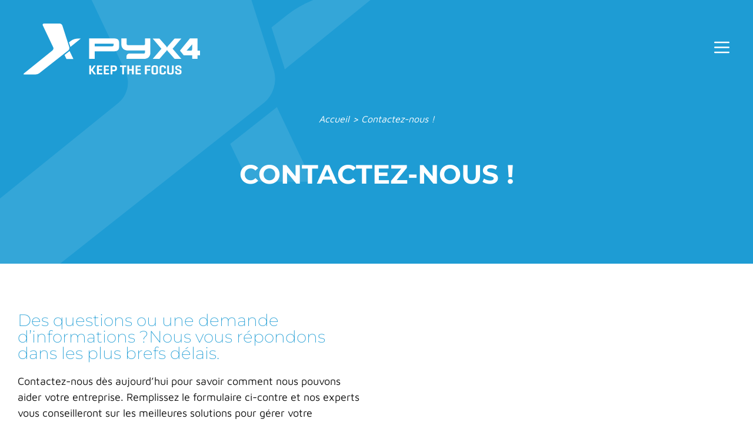

--- FILE ---
content_type: text/html; charset=UTF-8
request_url: https://pyx4.com/contact/
body_size: 46233
content:
<!DOCTYPE html>
<html lang="fr-FR" prefix="og: https://ogp.me/ns#">
<head><meta charset="UTF-8"><script>if(navigator.userAgent.match(/MSIE|Internet Explorer/i)||navigator.userAgent.match(/Trident\/7\..*?rv:11/i)){var href=document.location.href;if(!href.match(/[?&]nowprocket/)){if(href.indexOf("?")==-1){if(href.indexOf("#")==-1){document.location.href=href+"?nowprocket=1"}else{document.location.href=href.replace("#","?nowprocket=1#")}}else{if(href.indexOf("#")==-1){document.location.href=href+"&nowprocket=1"}else{document.location.href=href.replace("#","&nowprocket=1#")}}}}</script><script>(()=>{class RocketLazyLoadScripts{constructor(){this.v="2.0.4",this.userEvents=["keydown","keyup","mousedown","mouseup","mousemove","mouseover","mouseout","touchmove","touchstart","touchend","touchcancel","wheel","click","dblclick","input"],this.attributeEvents=["onblur","onclick","oncontextmenu","ondblclick","onfocus","onmousedown","onmouseenter","onmouseleave","onmousemove","onmouseout","onmouseover","onmouseup","onmousewheel","onscroll","onsubmit"]}async t(){this.i(),this.o(),/iP(ad|hone)/.test(navigator.userAgent)&&this.h(),this.u(),this.l(this),this.m(),this.k(this),this.p(this),this._(),await Promise.all([this.R(),this.L()]),this.lastBreath=Date.now(),this.S(this),this.P(),this.D(),this.O(),this.M(),await this.C(this.delayedScripts.normal),await this.C(this.delayedScripts.defer),await this.C(this.delayedScripts.async),await this.T(),await this.F(),await this.j(),await this.A(),window.dispatchEvent(new Event("rocket-allScriptsLoaded")),this.everythingLoaded=!0,this.lastTouchEnd&&await new Promise(t=>setTimeout(t,500-Date.now()+this.lastTouchEnd)),this.I(),this.H(),this.U(),this.W()}i(){this.CSPIssue=sessionStorage.getItem("rocketCSPIssue"),document.addEventListener("securitypolicyviolation",t=>{this.CSPIssue||"script-src-elem"!==t.violatedDirective||"data"!==t.blockedURI||(this.CSPIssue=!0,sessionStorage.setItem("rocketCSPIssue",!0))},{isRocket:!0})}o(){window.addEventListener("pageshow",t=>{this.persisted=t.persisted,this.realWindowLoadedFired=!0},{isRocket:!0}),window.addEventListener("pagehide",()=>{this.onFirstUserAction=null},{isRocket:!0})}h(){let t;function e(e){t=e}window.addEventListener("touchstart",e,{isRocket:!0}),window.addEventListener("touchend",function i(o){o.changedTouches[0]&&t.changedTouches[0]&&Math.abs(o.changedTouches[0].pageX-t.changedTouches[0].pageX)<10&&Math.abs(o.changedTouches[0].pageY-t.changedTouches[0].pageY)<10&&o.timeStamp-t.timeStamp<200&&(window.removeEventListener("touchstart",e,{isRocket:!0}),window.removeEventListener("touchend",i,{isRocket:!0}),"INPUT"===o.target.tagName&&"text"===o.target.type||(o.target.dispatchEvent(new TouchEvent("touchend",{target:o.target,bubbles:!0})),o.target.dispatchEvent(new MouseEvent("mouseover",{target:o.target,bubbles:!0})),o.target.dispatchEvent(new PointerEvent("click",{target:o.target,bubbles:!0,cancelable:!0,detail:1,clientX:o.changedTouches[0].clientX,clientY:o.changedTouches[0].clientY})),event.preventDefault()))},{isRocket:!0})}q(t){this.userActionTriggered||("mousemove"!==t.type||this.firstMousemoveIgnored?"keyup"===t.type||"mouseover"===t.type||"mouseout"===t.type||(this.userActionTriggered=!0,this.onFirstUserAction&&this.onFirstUserAction()):this.firstMousemoveIgnored=!0),"click"===t.type&&t.preventDefault(),t.stopPropagation(),t.stopImmediatePropagation(),"touchstart"===this.lastEvent&&"touchend"===t.type&&(this.lastTouchEnd=Date.now()),"click"===t.type&&(this.lastTouchEnd=0),this.lastEvent=t.type,t.composedPath&&t.composedPath()[0].getRootNode()instanceof ShadowRoot&&(t.rocketTarget=t.composedPath()[0]),this.savedUserEvents.push(t)}u(){this.savedUserEvents=[],this.userEventHandler=this.q.bind(this),this.userEvents.forEach(t=>window.addEventListener(t,this.userEventHandler,{passive:!1,isRocket:!0})),document.addEventListener("visibilitychange",this.userEventHandler,{isRocket:!0})}U(){this.userEvents.forEach(t=>window.removeEventListener(t,this.userEventHandler,{passive:!1,isRocket:!0})),document.removeEventListener("visibilitychange",this.userEventHandler,{isRocket:!0}),this.savedUserEvents.forEach(t=>{(t.rocketTarget||t.target).dispatchEvent(new window[t.constructor.name](t.type,t))})}m(){const t="return false",e=Array.from(this.attributeEvents,t=>"data-rocket-"+t),i="["+this.attributeEvents.join("],[")+"]",o="[data-rocket-"+this.attributeEvents.join("],[data-rocket-")+"]",s=(e,i,o)=>{o&&o!==t&&(e.setAttribute("data-rocket-"+i,o),e["rocket"+i]=new Function("event",o),e.setAttribute(i,t))};new MutationObserver(t=>{for(const n of t)"attributes"===n.type&&(n.attributeName.startsWith("data-rocket-")||this.everythingLoaded?n.attributeName.startsWith("data-rocket-")&&this.everythingLoaded&&this.N(n.target,n.attributeName.substring(12)):s(n.target,n.attributeName,n.target.getAttribute(n.attributeName))),"childList"===n.type&&n.addedNodes.forEach(t=>{if(t.nodeType===Node.ELEMENT_NODE)if(this.everythingLoaded)for(const i of[t,...t.querySelectorAll(o)])for(const t of i.getAttributeNames())e.includes(t)&&this.N(i,t.substring(12));else for(const e of[t,...t.querySelectorAll(i)])for(const t of e.getAttributeNames())this.attributeEvents.includes(t)&&s(e,t,e.getAttribute(t))})}).observe(document,{subtree:!0,childList:!0,attributeFilter:[...this.attributeEvents,...e]})}I(){this.attributeEvents.forEach(t=>{document.querySelectorAll("[data-rocket-"+t+"]").forEach(e=>{this.N(e,t)})})}N(t,e){const i=t.getAttribute("data-rocket-"+e);i&&(t.setAttribute(e,i),t.removeAttribute("data-rocket-"+e))}k(t){Object.defineProperty(HTMLElement.prototype,"onclick",{get(){return this.rocketonclick||null},set(e){this.rocketonclick=e,this.setAttribute(t.everythingLoaded?"onclick":"data-rocket-onclick","this.rocketonclick(event)")}})}S(t){function e(e,i){let o=e[i];e[i]=null,Object.defineProperty(e,i,{get:()=>o,set(s){t.everythingLoaded?o=s:e["rocket"+i]=o=s}})}e(document,"onreadystatechange"),e(window,"onload"),e(window,"onpageshow");try{Object.defineProperty(document,"readyState",{get:()=>t.rocketReadyState,set(e){t.rocketReadyState=e},configurable:!0}),document.readyState="loading"}catch(t){console.log("WPRocket DJE readyState conflict, bypassing")}}l(t){this.originalAddEventListener=EventTarget.prototype.addEventListener,this.originalRemoveEventListener=EventTarget.prototype.removeEventListener,this.savedEventListeners=[],EventTarget.prototype.addEventListener=function(e,i,o){o&&o.isRocket||!t.B(e,this)&&!t.userEvents.includes(e)||t.B(e,this)&&!t.userActionTriggered||e.startsWith("rocket-")||t.everythingLoaded?t.originalAddEventListener.call(this,e,i,o):(t.savedEventListeners.push({target:this,remove:!1,type:e,func:i,options:o}),"mouseenter"!==e&&"mouseleave"!==e||t.originalAddEventListener.call(this,e,t.savedUserEvents.push,o))},EventTarget.prototype.removeEventListener=function(e,i,o){o&&o.isRocket||!t.B(e,this)&&!t.userEvents.includes(e)||t.B(e,this)&&!t.userActionTriggered||e.startsWith("rocket-")||t.everythingLoaded?t.originalRemoveEventListener.call(this,e,i,o):t.savedEventListeners.push({target:this,remove:!0,type:e,func:i,options:o})}}J(t,e){this.savedEventListeners=this.savedEventListeners.filter(i=>{let o=i.type,s=i.target||window;return e!==o||t!==s||(this.B(o,s)&&(i.type="rocket-"+o),this.$(i),!1)})}H(){EventTarget.prototype.addEventListener=this.originalAddEventListener,EventTarget.prototype.removeEventListener=this.originalRemoveEventListener,this.savedEventListeners.forEach(t=>this.$(t))}$(t){t.remove?this.originalRemoveEventListener.call(t.target,t.type,t.func,t.options):this.originalAddEventListener.call(t.target,t.type,t.func,t.options)}p(t){let e;function i(e){return t.everythingLoaded?e:e.split(" ").map(t=>"load"===t||t.startsWith("load.")?"rocket-jquery-load":t).join(" ")}function o(o){function s(e){const s=o.fn[e];o.fn[e]=o.fn.init.prototype[e]=function(){return this[0]===window&&t.userActionTriggered&&("string"==typeof arguments[0]||arguments[0]instanceof String?arguments[0]=i(arguments[0]):"object"==typeof arguments[0]&&Object.keys(arguments[0]).forEach(t=>{const e=arguments[0][t];delete arguments[0][t],arguments[0][i(t)]=e})),s.apply(this,arguments),this}}if(o&&o.fn&&!t.allJQueries.includes(o)){const e={DOMContentLoaded:[],"rocket-DOMContentLoaded":[]};for(const t in e)document.addEventListener(t,()=>{e[t].forEach(t=>t())},{isRocket:!0});o.fn.ready=o.fn.init.prototype.ready=function(i){function s(){parseInt(o.fn.jquery)>2?setTimeout(()=>i.bind(document)(o)):i.bind(document)(o)}return"function"==typeof i&&(t.realDomReadyFired?!t.userActionTriggered||t.fauxDomReadyFired?s():e["rocket-DOMContentLoaded"].push(s):e.DOMContentLoaded.push(s)),o([])},s("on"),s("one"),s("off"),t.allJQueries.push(o)}e=o}t.allJQueries=[],o(window.jQuery),Object.defineProperty(window,"jQuery",{get:()=>e,set(t){o(t)}})}P(){const t=new Map;document.write=document.writeln=function(e){const i=document.currentScript,o=document.createRange(),s=i.parentElement;let n=t.get(i);void 0===n&&(n=i.nextSibling,t.set(i,n));const c=document.createDocumentFragment();o.setStart(c,0),c.appendChild(o.createContextualFragment(e)),s.insertBefore(c,n)}}async R(){return new Promise(t=>{this.userActionTriggered?t():this.onFirstUserAction=t})}async L(){return new Promise(t=>{document.addEventListener("DOMContentLoaded",()=>{this.realDomReadyFired=!0,t()},{isRocket:!0})})}async j(){return this.realWindowLoadedFired?Promise.resolve():new Promise(t=>{window.addEventListener("load",t,{isRocket:!0})})}M(){this.pendingScripts=[];this.scriptsMutationObserver=new MutationObserver(t=>{for(const e of t)e.addedNodes.forEach(t=>{"SCRIPT"!==t.tagName||t.noModule||t.isWPRocket||this.pendingScripts.push({script:t,promise:new Promise(e=>{const i=()=>{const i=this.pendingScripts.findIndex(e=>e.script===t);i>=0&&this.pendingScripts.splice(i,1),e()};t.addEventListener("load",i,{isRocket:!0}),t.addEventListener("error",i,{isRocket:!0}),setTimeout(i,1e3)})})})}),this.scriptsMutationObserver.observe(document,{childList:!0,subtree:!0})}async F(){await this.X(),this.pendingScripts.length?(await this.pendingScripts[0].promise,await this.F()):this.scriptsMutationObserver.disconnect()}D(){this.delayedScripts={normal:[],async:[],defer:[]},document.querySelectorAll("script[type$=rocketlazyloadscript]").forEach(t=>{t.hasAttribute("data-rocket-src")?t.hasAttribute("async")&&!1!==t.async?this.delayedScripts.async.push(t):t.hasAttribute("defer")&&!1!==t.defer||"module"===t.getAttribute("data-rocket-type")?this.delayedScripts.defer.push(t):this.delayedScripts.normal.push(t):this.delayedScripts.normal.push(t)})}async _(){await this.L();let t=[];document.querySelectorAll("script[type$=rocketlazyloadscript][data-rocket-src]").forEach(e=>{let i=e.getAttribute("data-rocket-src");if(i&&!i.startsWith("data:")){i.startsWith("//")&&(i=location.protocol+i);try{const o=new URL(i).origin;o!==location.origin&&t.push({src:o,crossOrigin:e.crossOrigin||"module"===e.getAttribute("data-rocket-type")})}catch(t){}}}),t=[...new Map(t.map(t=>[JSON.stringify(t),t])).values()],this.Y(t,"preconnect")}async G(t){if(await this.K(),!0!==t.noModule||!("noModule"in HTMLScriptElement.prototype))return new Promise(e=>{let i;function o(){(i||t).setAttribute("data-rocket-status","executed"),e()}try{if(navigator.userAgent.includes("Firefox/")||""===navigator.vendor||this.CSPIssue)i=document.createElement("script"),[...t.attributes].forEach(t=>{let e=t.nodeName;"type"!==e&&("data-rocket-type"===e&&(e="type"),"data-rocket-src"===e&&(e="src"),i.setAttribute(e,t.nodeValue))}),t.text&&(i.text=t.text),t.nonce&&(i.nonce=t.nonce),i.hasAttribute("src")?(i.addEventListener("load",o,{isRocket:!0}),i.addEventListener("error",()=>{i.setAttribute("data-rocket-status","failed-network"),e()},{isRocket:!0}),setTimeout(()=>{i.isConnected||e()},1)):(i.text=t.text,o()),i.isWPRocket=!0,t.parentNode.replaceChild(i,t);else{const i=t.getAttribute("data-rocket-type"),s=t.getAttribute("data-rocket-src");i?(t.type=i,t.removeAttribute("data-rocket-type")):t.removeAttribute("type"),t.addEventListener("load",o,{isRocket:!0}),t.addEventListener("error",i=>{this.CSPIssue&&i.target.src.startsWith("data:")?(console.log("WPRocket: CSP fallback activated"),t.removeAttribute("src"),this.G(t).then(e)):(t.setAttribute("data-rocket-status","failed-network"),e())},{isRocket:!0}),s?(t.fetchPriority="high",t.removeAttribute("data-rocket-src"),t.src=s):t.src="data:text/javascript;base64,"+window.btoa(unescape(encodeURIComponent(t.text)))}}catch(i){t.setAttribute("data-rocket-status","failed-transform"),e()}});t.setAttribute("data-rocket-status","skipped")}async C(t){const e=t.shift();return e?(e.isConnected&&await this.G(e),this.C(t)):Promise.resolve()}O(){this.Y([...this.delayedScripts.normal,...this.delayedScripts.defer,...this.delayedScripts.async],"preload")}Y(t,e){this.trash=this.trash||[];let i=!0;var o=document.createDocumentFragment();t.forEach(t=>{const s=t.getAttribute&&t.getAttribute("data-rocket-src")||t.src;if(s&&!s.startsWith("data:")){const n=document.createElement("link");n.href=s,n.rel=e,"preconnect"!==e&&(n.as="script",n.fetchPriority=i?"high":"low"),t.getAttribute&&"module"===t.getAttribute("data-rocket-type")&&(n.crossOrigin=!0),t.crossOrigin&&(n.crossOrigin=t.crossOrigin),t.integrity&&(n.integrity=t.integrity),t.nonce&&(n.nonce=t.nonce),o.appendChild(n),this.trash.push(n),i=!1}}),document.head.appendChild(o)}W(){this.trash.forEach(t=>t.remove())}async T(){try{document.readyState="interactive"}catch(t){}this.fauxDomReadyFired=!0;try{await this.K(),this.J(document,"readystatechange"),document.dispatchEvent(new Event("rocket-readystatechange")),await this.K(),document.rocketonreadystatechange&&document.rocketonreadystatechange(),await this.K(),this.J(document,"DOMContentLoaded"),document.dispatchEvent(new Event("rocket-DOMContentLoaded")),await this.K(),this.J(window,"DOMContentLoaded"),window.dispatchEvent(new Event("rocket-DOMContentLoaded"))}catch(t){console.error(t)}}async A(){try{document.readyState="complete"}catch(t){}try{await this.K(),this.J(document,"readystatechange"),document.dispatchEvent(new Event("rocket-readystatechange")),await this.K(),document.rocketonreadystatechange&&document.rocketonreadystatechange(),await this.K(),this.J(window,"load"),window.dispatchEvent(new Event("rocket-load")),await this.K(),window.rocketonload&&window.rocketonload(),await this.K(),this.allJQueries.forEach(t=>t(window).trigger("rocket-jquery-load")),await this.K(),this.J(window,"pageshow");const t=new Event("rocket-pageshow");t.persisted=this.persisted,window.dispatchEvent(t),await this.K(),window.rocketonpageshow&&window.rocketonpageshow({persisted:this.persisted})}catch(t){console.error(t)}}async K(){Date.now()-this.lastBreath>45&&(await this.X(),this.lastBreath=Date.now())}async X(){return document.hidden?new Promise(t=>setTimeout(t)):new Promise(t=>requestAnimationFrame(t))}B(t,e){return e===document&&"readystatechange"===t||(e===document&&"DOMContentLoaded"===t||(e===window&&"DOMContentLoaded"===t||(e===window&&"load"===t||e===window&&"pageshow"===t)))}static run(){(new RocketLazyLoadScripts).t()}}RocketLazyLoadScripts.run()})();</script>
	
	<link rel="alternate" hreflang="en" href="https://pyx4.com/en/contact-us/" />
<link rel="alternate" hreflang="fr" href="https://pyx4.com/contact/" />
<link rel="alternate" hreflang="es" href="https://pyx4.com/es/contacto/" />
<link rel="alternate" hreflang="x-default" href="https://pyx4.com/contact/" />
    <script type="rocketlazyloadscript" async data-rocket-src="https://www.googletagmanager.com/gtag/js?id=G-S6DTDLL35C"></script>
    <script type="rocketlazyloadscript">
      window.dataLayer = window.dataLayer || [];
      function gtag(){ dataLayer.push(arguments); }
      gtag('js', new Date());
      
      gtag('config', 'G-S6DTDLL35C', {
          'send_page_view': true,
          'anonymize_ip': true
      });
    </script>
    <meta name="viewport" content="width=device-width, initial-scale=1">
<!-- Optimisation des moteurs de recherche par Rank Math - https://rankmath.com/ -->
<title>Prenez contact avec PYX4 - Complétez le formulaire</title>
<link data-rocket-prefetch href="https://www.gstatic.com" rel="dns-prefetch">
<link data-rocket-prefetch href="https://www.googletagmanager.com" rel="dns-prefetch">
<link data-rocket-prefetch href="https://fonts.gstatic.com" rel="dns-prefetch">
<link data-rocket-prefetch href="https://www.google.com" rel="dns-prefetch">
<link data-rocket-prefetch href="https://js.hsforms.net" rel="dns-prefetch">
<link crossorigin data-rocket-preload as="font" href="https://fonts.gstatic.com/s/mavenpro/v39/7Au9p_AqnyWWAxW2Wk3GzWQI.woff2" rel="preload">
<link crossorigin data-rocket-preload as="font" href="https://fonts.gstatic.com/s/montserrat/v30/JTUSjIg1_i6t8kCHKm459Wlhyw.woff2" rel="preload">
<style id="wpr-usedcss">img:is([sizes=auto i],[sizes^="auto," i]){contain-intrinsic-size:3000px 1500px}@font-face{font-display:swap;font-family:'Maven Pro';font-style:normal;font-weight:400;src:url(https://fonts.gstatic.com/s/mavenpro/v39/7Au9p_AqnyWWAxW2Wk3GzWQI.woff2) format('woff2');unicode-range:U+0000-00FF,U+0131,U+0152-0153,U+02BB-02BC,U+02C6,U+02DA,U+02DC,U+0304,U+0308,U+0329,U+2000-206F,U+20AC,U+2122,U+2191,U+2193,U+2212,U+2215,U+FEFF,U+FFFD}@font-face{font-display:swap;font-family:'Maven Pro';font-style:normal;font-weight:500;src:url(https://fonts.gstatic.com/s/mavenpro/v39/7Au9p_AqnyWWAxW2Wk3GzWQI.woff2) format('woff2');unicode-range:U+0000-00FF,U+0131,U+0152-0153,U+02BB-02BC,U+02C6,U+02DA,U+02DC,U+0304,U+0308,U+0329,U+2000-206F,U+20AC,U+2122,U+2191,U+2193,U+2212,U+2215,U+FEFF,U+FFFD}@font-face{font-display:swap;font-family:'Maven Pro';font-style:normal;font-weight:700;src:url(https://fonts.gstatic.com/s/mavenpro/v39/7Au9p_AqnyWWAxW2Wk3GzWQI.woff2) format('woff2');unicode-range:U+0000-00FF,U+0131,U+0152-0153,U+02BB-02BC,U+02C6,U+02DA,U+02DC,U+0304,U+0308,U+0329,U+2000-206F,U+20AC,U+2122,U+2191,U+2193,U+2212,U+2215,U+FEFF,U+FFFD}@font-face{font-display:swap;font-family:'Maven Pro';font-style:normal;font-weight:900;src:url(https://fonts.gstatic.com/s/mavenpro/v39/7Au9p_AqnyWWAxW2Wk3GzWQI.woff2) format('woff2');unicode-range:U+0000-00FF,U+0131,U+0152-0153,U+02BB-02BC,U+02C6,U+02DA,U+02DC,U+0304,U+0308,U+0329,U+2000-206F,U+20AC,U+2122,U+2191,U+2193,U+2212,U+2215,U+FEFF,U+FFFD}@font-face{font-display:swap;font-family:Montserrat;font-style:normal;font-weight:100;src:url(https://fonts.gstatic.com/s/montserrat/v30/JTUSjIg1_i6t8kCHKm459Wlhyw.woff2) format('woff2');unicode-range:U+0000-00FF,U+0131,U+0152-0153,U+02BB-02BC,U+02C6,U+02DA,U+02DC,U+0304,U+0308,U+0329,U+2000-206F,U+20AC,U+2122,U+2191,U+2193,U+2212,U+2215,U+FEFF,U+FFFD}@font-face{font-display:swap;font-family:Montserrat;font-style:normal;font-weight:200;src:url(https://fonts.gstatic.com/s/montserrat/v30/JTUSjIg1_i6t8kCHKm459Wlhyw.woff2) format('woff2');unicode-range:U+0000-00FF,U+0131,U+0152-0153,U+02BB-02BC,U+02C6,U+02DA,U+02DC,U+0304,U+0308,U+0329,U+2000-206F,U+20AC,U+2122,U+2191,U+2193,U+2212,U+2215,U+FEFF,U+FFFD}@font-face{font-display:swap;font-family:Montserrat;font-style:normal;font-weight:300;src:url(https://fonts.gstatic.com/s/montserrat/v30/JTUSjIg1_i6t8kCHKm459Wlhyw.woff2) format('woff2');unicode-range:U+0000-00FF,U+0131,U+0152-0153,U+02BB-02BC,U+02C6,U+02DA,U+02DC,U+0304,U+0308,U+0329,U+2000-206F,U+20AC,U+2122,U+2191,U+2193,U+2212,U+2215,U+FEFF,U+FFFD}@font-face{font-display:swap;font-family:Montserrat;font-style:normal;font-weight:400;src:url(https://fonts.gstatic.com/s/montserrat/v30/JTUSjIg1_i6t8kCHKm459Wlhyw.woff2) format('woff2');unicode-range:U+0000-00FF,U+0131,U+0152-0153,U+02BB-02BC,U+02C6,U+02DA,U+02DC,U+0304,U+0308,U+0329,U+2000-206F,U+20AC,U+2122,U+2191,U+2193,U+2212,U+2215,U+FEFF,U+FFFD}@font-face{font-display:swap;font-family:Montserrat;font-style:normal;font-weight:500;src:url(https://fonts.gstatic.com/s/montserrat/v30/JTUSjIg1_i6t8kCHKm459Wlhyw.woff2) format('woff2');unicode-range:U+0000-00FF,U+0131,U+0152-0153,U+02BB-02BC,U+02C6,U+02DA,U+02DC,U+0304,U+0308,U+0329,U+2000-206F,U+20AC,U+2122,U+2191,U+2193,U+2212,U+2215,U+FEFF,U+FFFD}@font-face{font-display:swap;font-family:Montserrat;font-style:normal;font-weight:600;src:url(https://fonts.gstatic.com/s/montserrat/v30/JTUSjIg1_i6t8kCHKm459Wlhyw.woff2) format('woff2');unicode-range:U+0000-00FF,U+0131,U+0152-0153,U+02BB-02BC,U+02C6,U+02DA,U+02DC,U+0304,U+0308,U+0329,U+2000-206F,U+20AC,U+2122,U+2191,U+2193,U+2212,U+2215,U+FEFF,U+FFFD}@font-face{font-display:swap;font-family:Montserrat;font-style:normal;font-weight:700;src:url(https://fonts.gstatic.com/s/montserrat/v30/JTUSjIg1_i6t8kCHKm459Wlhyw.woff2) format('woff2');unicode-range:U+0000-00FF,U+0131,U+0152-0153,U+02BB-02BC,U+02C6,U+02DA,U+02DC,U+0304,U+0308,U+0329,U+2000-206F,U+20AC,U+2122,U+2191,U+2193,U+2212,U+2215,U+FEFF,U+FFFD}@font-face{font-display:swap;font-family:Montserrat;font-style:normal;font-weight:800;src:url(https://fonts.gstatic.com/s/montserrat/v30/JTUSjIg1_i6t8kCHKm459Wlhyw.woff2) format('woff2');unicode-range:U+0000-00FF,U+0131,U+0152-0153,U+02BB-02BC,U+02C6,U+02DA,U+02DC,U+0304,U+0308,U+0329,U+2000-206F,U+20AC,U+2122,U+2191,U+2193,U+2212,U+2215,U+FEFF,U+FFFD}@font-face{font-display:swap;font-family:Montserrat;font-style:normal;font-weight:900;src:url(https://fonts.gstatic.com/s/montserrat/v30/JTUSjIg1_i6t8kCHKm459Wlhyw.woff2) format('woff2');unicode-range:U+0000-00FF,U+0131,U+0152-0153,U+02BB-02BC,U+02C6,U+02DA,U+02DC,U+0304,U+0308,U+0329,U+2000-206F,U+20AC,U+2122,U+2191,U+2193,U+2212,U+2215,U+FEFF,U+FFFD}img.emoji{display:inline!important;border:none!important;box-shadow:none!important;height:1em!important;width:1em!important;margin:0 .07em!important;vertical-align:-.1em!important;background:0 0!important;padding:0!important}:where(.wp-block-button__link){border-radius:9999px;box-shadow:none;padding:calc(.667em + 2px) calc(1.333em + 2px);text-decoration:none}:root :where(.wp-block-button .wp-block-button__link.is-style-outline),:root :where(.wp-block-button.is-style-outline>.wp-block-button__link){border:2px solid;padding:.667em 1.333em}:root :where(.wp-block-button .wp-block-button__link.is-style-outline:not(.has-text-color)),:root :where(.wp-block-button.is-style-outline>.wp-block-button__link:not(.has-text-color)){color:currentColor}:root :where(.wp-block-button .wp-block-button__link.is-style-outline:not(.has-background)),:root :where(.wp-block-button.is-style-outline>.wp-block-button__link:not(.has-background)){background-color:initial;background-image:none}:where(.wp-block-calendar table:not(.has-background) th){background:#ddd}:where(.wp-block-columns){margin-bottom:1.75em}:where(.wp-block-columns.has-background){padding:1.25em 2.375em}:where(.wp-block-post-comments input[type=submit]){border:none}:where(.wp-block-cover-image:not(.has-text-color)),:where(.wp-block-cover:not(.has-text-color)){color:#fff}:where(.wp-block-cover-image.is-light:not(.has-text-color)),:where(.wp-block-cover.is-light:not(.has-text-color)){color:#000}:root :where(.wp-block-cover h1:not(.has-text-color)),:root :where(.wp-block-cover h2:not(.has-text-color)),:root :where(.wp-block-cover h3:not(.has-text-color)),:root :where(.wp-block-cover h4:not(.has-text-color)),:root :where(.wp-block-cover h5:not(.has-text-color)),:root :where(.wp-block-cover h6:not(.has-text-color)),:root :where(.wp-block-cover p:not(.has-text-color)){color:inherit}:where(.wp-block-file){margin-bottom:1.5em}:where(.wp-block-file__button){border-radius:2em;display:inline-block;padding:.5em 1em}:where(.wp-block-file__button):is(a):active,:where(.wp-block-file__button):is(a):focus,:where(.wp-block-file__button):is(a):hover,:where(.wp-block-file__button):is(a):visited{box-shadow:none;color:#fff;opacity:.85;text-decoration:none}:where(.wp-block-group.wp-block-group-is-layout-constrained){position:relative}.wp-block-image>a,.wp-block-image>figure>a{display:inline-block}.wp-block-image img{box-sizing:border-box;height:auto;max-width:100%;vertical-align:bottom}@media not (prefers-reduced-motion){.wp-block-image img.hide{visibility:hidden}.wp-block-image img.show{animation:.4s show-content-image}}.wp-block-image[style*=border-radius] img,.wp-block-image[style*=border-radius]>a{border-radius:inherit}.wp-block-image.aligncenter{text-align:center}.wp-block-image.alignwide>a{width:100%}.wp-block-image.alignwide img{height:auto;width:100%}.wp-block-image .aligncenter,.wp-block-image.aligncenter{display:table}.wp-block-image .aligncenter>figcaption,.wp-block-image.aligncenter>figcaption{caption-side:bottom;display:table-caption}.wp-block-image .aligncenter{margin-left:auto;margin-right:auto}.wp-block-image :where(figcaption){margin-bottom:1em;margin-top:.5em}:root :where(.wp-block-image.is-style-rounded img,.wp-block-image .is-style-rounded img){border-radius:9999px}.wp-block-image figure{margin:0}@keyframes show-content-image{0%{visibility:hidden}99%{visibility:hidden}to{visibility:visible}}:where(.wp-block-latest-comments:not([style*=line-height] .wp-block-latest-comments__comment)){line-height:1.1}:where(.wp-block-latest-comments:not([style*=line-height] .wp-block-latest-comments__comment-excerpt p)){line-height:1.8}:root :where(.wp-block-latest-posts.is-grid){padding:0}:root :where(.wp-block-latest-posts.wp-block-latest-posts__list){padding-left:0}ol,ul{box-sizing:border-box}:root :where(.wp-block-list.has-background){padding:1.25em 2.375em}:where(.wp-block-navigation.has-background .wp-block-navigation-item a:not(.wp-element-button)),:where(.wp-block-navigation.has-background .wp-block-navigation-submenu a:not(.wp-element-button)){padding:.5em 1em}:where(.wp-block-navigation .wp-block-navigation__submenu-container .wp-block-navigation-item a:not(.wp-element-button)),:where(.wp-block-navigation .wp-block-navigation__submenu-container .wp-block-navigation-submenu a:not(.wp-element-button)),:where(.wp-block-navigation .wp-block-navigation__submenu-container .wp-block-navigation-submenu button.wp-block-navigation-item__content),:where(.wp-block-navigation .wp-block-navigation__submenu-container .wp-block-pages-list__item button.wp-block-navigation-item__content){padding:.5em 1em}:root :where(p.has-background){padding:1.25em 2.375em}:where(p.has-text-color:not(.has-link-color)) a{color:inherit}:where(.wp-block-post-comments-form) input:not([type=submit]),:where(.wp-block-post-comments-form) textarea{border:1px solid #949494;font-family:inherit;font-size:1em}:where(.wp-block-post-comments-form) input:where(:not([type=submit]):not([type=checkbox])),:where(.wp-block-post-comments-form) textarea{padding:calc(.667em + 2px)}:where(.wp-block-post-excerpt){box-sizing:border-box;margin-bottom:var(--wp--style--block-gap);margin-top:var(--wp--style--block-gap)}:where(.wp-block-preformatted.has-background){padding:1.25em 2.375em}:where(.wp-block-search__button){border:1px solid #ccc;padding:6px 10px}:where(.wp-block-search__input){font-family:inherit;font-size:inherit;font-style:inherit;font-weight:inherit;letter-spacing:inherit;line-height:inherit;text-transform:inherit}:where(.wp-block-search__button-inside .wp-block-search__inside-wrapper){border:1px solid #949494;box-sizing:border-box;padding:4px}:where(.wp-block-search__button-inside .wp-block-search__inside-wrapper) .wp-block-search__input{border:none;border-radius:0;padding:0 4px}:where(.wp-block-search__button-inside .wp-block-search__inside-wrapper) .wp-block-search__input:focus{outline:0}:where(.wp-block-search__button-inside .wp-block-search__inside-wrapper) :where(.wp-block-search__button){padding:4px 8px}:root :where(.wp-block-separator.is-style-dots){height:auto;line-height:1;text-align:center}:root :where(.wp-block-separator.is-style-dots):before{color:currentColor;content:"···";font-family:serif;font-size:1.5em;letter-spacing:2em;padding-left:2em}:root :where(.wp-block-site-logo.is-style-rounded){border-radius:9999px}:where(.wp-block-social-links:not(.is-style-logos-only)) .wp-social-link{background-color:#f0f0f0;color:#444}:where(.wp-block-social-links:not(.is-style-logos-only)) .wp-social-link-amazon{background-color:#f90;color:#fff}:where(.wp-block-social-links:not(.is-style-logos-only)) .wp-social-link-bandcamp{background-color:#1ea0c3;color:#fff}:where(.wp-block-social-links:not(.is-style-logos-only)) .wp-social-link-behance{background-color:#0757fe;color:#fff}:where(.wp-block-social-links:not(.is-style-logos-only)) .wp-social-link-bluesky{background-color:#0a7aff;color:#fff}:where(.wp-block-social-links:not(.is-style-logos-only)) .wp-social-link-codepen{background-color:#1e1f26;color:#fff}:where(.wp-block-social-links:not(.is-style-logos-only)) .wp-social-link-deviantart{background-color:#02e49b;color:#fff}:where(.wp-block-social-links:not(.is-style-logos-only)) .wp-social-link-discord{background-color:#5865f2;color:#fff}:where(.wp-block-social-links:not(.is-style-logos-only)) .wp-social-link-dribbble{background-color:#e94c89;color:#fff}:where(.wp-block-social-links:not(.is-style-logos-only)) .wp-social-link-dropbox{background-color:#4280ff;color:#fff}:where(.wp-block-social-links:not(.is-style-logos-only)) .wp-social-link-etsy{background-color:#f45800;color:#fff}:where(.wp-block-social-links:not(.is-style-logos-only)) .wp-social-link-facebook{background-color:#0866ff;color:#fff}:where(.wp-block-social-links:not(.is-style-logos-only)) .wp-social-link-fivehundredpx{background-color:#000;color:#fff}:where(.wp-block-social-links:not(.is-style-logos-only)) .wp-social-link-flickr{background-color:#0461dd;color:#fff}:where(.wp-block-social-links:not(.is-style-logos-only)) .wp-social-link-foursquare{background-color:#e65678;color:#fff}:where(.wp-block-social-links:not(.is-style-logos-only)) .wp-social-link-github{background-color:#24292d;color:#fff}:where(.wp-block-social-links:not(.is-style-logos-only)) .wp-social-link-goodreads{background-color:#eceadd;color:#382110}:where(.wp-block-social-links:not(.is-style-logos-only)) .wp-social-link-google{background-color:#ea4434;color:#fff}:where(.wp-block-social-links:not(.is-style-logos-only)) .wp-social-link-gravatar{background-color:#1d4fc4;color:#fff}:where(.wp-block-social-links:not(.is-style-logos-only)) .wp-social-link-instagram{background-color:#f00075;color:#fff}:where(.wp-block-social-links:not(.is-style-logos-only)) .wp-social-link-lastfm{background-color:#e21b24;color:#fff}:where(.wp-block-social-links:not(.is-style-logos-only)) .wp-social-link-linkedin{background-color:#0d66c2;color:#fff}:where(.wp-block-social-links:not(.is-style-logos-only)) .wp-social-link-mastodon{background-color:#3288d4;color:#fff}:where(.wp-block-social-links:not(.is-style-logos-only)) .wp-social-link-medium{background-color:#000;color:#fff}:where(.wp-block-social-links:not(.is-style-logos-only)) .wp-social-link-meetup{background-color:#f6405f;color:#fff}:where(.wp-block-social-links:not(.is-style-logos-only)) .wp-social-link-patreon{background-color:#000;color:#fff}:where(.wp-block-social-links:not(.is-style-logos-only)) .wp-social-link-pinterest{background-color:#e60122;color:#fff}:where(.wp-block-social-links:not(.is-style-logos-only)) .wp-social-link-pocket{background-color:#ef4155;color:#fff}:where(.wp-block-social-links:not(.is-style-logos-only)) .wp-social-link-reddit{background-color:#ff4500;color:#fff}:where(.wp-block-social-links:not(.is-style-logos-only)) .wp-social-link-skype{background-color:#0478d7;color:#fff}:where(.wp-block-social-links:not(.is-style-logos-only)) .wp-social-link-snapchat{background-color:#fefc00;color:#fff;stroke:#000}:where(.wp-block-social-links:not(.is-style-logos-only)) .wp-social-link-soundcloud{background-color:#ff5600;color:#fff}:where(.wp-block-social-links:not(.is-style-logos-only)) .wp-social-link-spotify{background-color:#1bd760;color:#fff}:where(.wp-block-social-links:not(.is-style-logos-only)) .wp-social-link-telegram{background-color:#2aabee;color:#fff}:where(.wp-block-social-links:not(.is-style-logos-only)) .wp-social-link-threads{background-color:#000;color:#fff}:where(.wp-block-social-links:not(.is-style-logos-only)) .wp-social-link-tiktok{background-color:#000;color:#fff}:where(.wp-block-social-links:not(.is-style-logos-only)) .wp-social-link-tumblr{background-color:#011835;color:#fff}:where(.wp-block-social-links:not(.is-style-logos-only)) .wp-social-link-twitch{background-color:#6440a4;color:#fff}:where(.wp-block-social-links:not(.is-style-logos-only)) .wp-social-link-twitter{background-color:#1da1f2;color:#fff}:where(.wp-block-social-links:not(.is-style-logos-only)) .wp-social-link-vimeo{background-color:#1eb7ea;color:#fff}:where(.wp-block-social-links:not(.is-style-logos-only)) .wp-social-link-vk{background-color:#4680c2;color:#fff}:where(.wp-block-social-links:not(.is-style-logos-only)) .wp-social-link-wordpress{background-color:#3499cd;color:#fff}:where(.wp-block-social-links:not(.is-style-logos-only)) .wp-social-link-whatsapp{background-color:#25d366;color:#fff}:where(.wp-block-social-links:not(.is-style-logos-only)) .wp-social-link-x{background-color:#000;color:#fff}:where(.wp-block-social-links:not(.is-style-logos-only)) .wp-social-link-yelp{background-color:#d32422;color:#fff}:where(.wp-block-social-links:not(.is-style-logos-only)) .wp-social-link-youtube{background-color:red;color:#fff}:where(.wp-block-social-links.is-style-logos-only) .wp-social-link{background:0 0}:where(.wp-block-social-links.is-style-logos-only) .wp-social-link svg{height:1.25em;width:1.25em}:where(.wp-block-social-links.is-style-logos-only) .wp-social-link-amazon{color:#f90}:where(.wp-block-social-links.is-style-logos-only) .wp-social-link-bandcamp{color:#1ea0c3}:where(.wp-block-social-links.is-style-logos-only) .wp-social-link-behance{color:#0757fe}:where(.wp-block-social-links.is-style-logos-only) .wp-social-link-bluesky{color:#0a7aff}:where(.wp-block-social-links.is-style-logos-only) .wp-social-link-codepen{color:#1e1f26}:where(.wp-block-social-links.is-style-logos-only) .wp-social-link-deviantart{color:#02e49b}:where(.wp-block-social-links.is-style-logos-only) .wp-social-link-discord{color:#5865f2}:where(.wp-block-social-links.is-style-logos-only) .wp-social-link-dribbble{color:#e94c89}:where(.wp-block-social-links.is-style-logos-only) .wp-social-link-dropbox{color:#4280ff}:where(.wp-block-social-links.is-style-logos-only) .wp-social-link-etsy{color:#f45800}:where(.wp-block-social-links.is-style-logos-only) .wp-social-link-facebook{color:#0866ff}:where(.wp-block-social-links.is-style-logos-only) .wp-social-link-fivehundredpx{color:#000}:where(.wp-block-social-links.is-style-logos-only) .wp-social-link-flickr{color:#0461dd}:where(.wp-block-social-links.is-style-logos-only) .wp-social-link-foursquare{color:#e65678}:where(.wp-block-social-links.is-style-logos-only) .wp-social-link-github{color:#24292d}:where(.wp-block-social-links.is-style-logos-only) .wp-social-link-goodreads{color:#382110}:where(.wp-block-social-links.is-style-logos-only) .wp-social-link-google{color:#ea4434}:where(.wp-block-social-links.is-style-logos-only) .wp-social-link-gravatar{color:#1d4fc4}:where(.wp-block-social-links.is-style-logos-only) .wp-social-link-instagram{color:#f00075}:where(.wp-block-social-links.is-style-logos-only) .wp-social-link-lastfm{color:#e21b24}:where(.wp-block-social-links.is-style-logos-only) .wp-social-link-linkedin{color:#0d66c2}:where(.wp-block-social-links.is-style-logos-only) .wp-social-link-mastodon{color:#3288d4}:where(.wp-block-social-links.is-style-logos-only) .wp-social-link-medium{color:#000}:where(.wp-block-social-links.is-style-logos-only) .wp-social-link-meetup{color:#f6405f}:where(.wp-block-social-links.is-style-logos-only) .wp-social-link-patreon{color:#000}:where(.wp-block-social-links.is-style-logos-only) .wp-social-link-pinterest{color:#e60122}:where(.wp-block-social-links.is-style-logos-only) .wp-social-link-pocket{color:#ef4155}:where(.wp-block-social-links.is-style-logos-only) .wp-social-link-reddit{color:#ff4500}:where(.wp-block-social-links.is-style-logos-only) .wp-social-link-skype{color:#0478d7}:where(.wp-block-social-links.is-style-logos-only) .wp-social-link-snapchat{color:#fff;stroke:#000}:where(.wp-block-social-links.is-style-logos-only) .wp-social-link-soundcloud{color:#ff5600}:where(.wp-block-social-links.is-style-logos-only) .wp-social-link-spotify{color:#1bd760}:where(.wp-block-social-links.is-style-logos-only) .wp-social-link-telegram{color:#2aabee}:where(.wp-block-social-links.is-style-logos-only) .wp-social-link-threads{color:#000}:where(.wp-block-social-links.is-style-logos-only) .wp-social-link-tiktok{color:#000}:where(.wp-block-social-links.is-style-logos-only) .wp-social-link-tumblr{color:#011835}:where(.wp-block-social-links.is-style-logos-only) .wp-social-link-twitch{color:#6440a4}:where(.wp-block-social-links.is-style-logos-only) .wp-social-link-twitter{color:#1da1f2}:where(.wp-block-social-links.is-style-logos-only) .wp-social-link-vimeo{color:#1eb7ea}:where(.wp-block-social-links.is-style-logos-only) .wp-social-link-vk{color:#4680c2}:where(.wp-block-social-links.is-style-logos-only) .wp-social-link-whatsapp{color:#25d366}:where(.wp-block-social-links.is-style-logos-only) .wp-social-link-wordpress{color:#3499cd}:where(.wp-block-social-links.is-style-logos-only) .wp-social-link-x{color:#000}:where(.wp-block-social-links.is-style-logos-only) .wp-social-link-yelp{color:#d32422}:where(.wp-block-social-links.is-style-logos-only) .wp-social-link-youtube{color:red}:root :where(.wp-block-social-links .wp-social-link a){padding:.25em}:root :where(.wp-block-social-links.is-style-logos-only .wp-social-link a){padding:0}:root :where(.wp-block-social-links.is-style-pill-shape .wp-social-link a){padding-left:.6666666667em;padding-right:.6666666667em}:root :where(.wp-block-tag-cloud.is-style-outline){display:flex;flex-wrap:wrap;gap:1ch}:root :where(.wp-block-tag-cloud.is-style-outline a){border:1px solid;font-size:unset!important;margin-right:0;padding:1ch 2ch;text-decoration:none!important}:root :where(.wp-block-table-of-contents){box-sizing:border-box}:where(.wp-block-term-description){box-sizing:border-box;margin-bottom:var(--wp--style--block-gap);margin-top:var(--wp--style--block-gap)}:where(pre.wp-block-verse){font-family:inherit}.entry-content{counter-reset:footnotes}:root{--wp--preset--font-size--normal:16px;--wp--preset--font-size--huge:42px}.aligncenter{clear:both}.screen-reader-text{border:0;clip-path:inset(50%);height:1px;margin:-1px;overflow:hidden;padding:0;position:absolute;width:1px;word-wrap:normal!important}.screen-reader-text:focus{background-color:#ddd;clip-path:none;color:#444;display:block;font-size:1em;height:auto;left:5px;line-height:normal;padding:15px 23px 14px;text-decoration:none;top:5px;width:auto;z-index:100000}html :where(.has-border-color){border-style:solid}html :where([style*=border-top-color]){border-top-style:solid}html :where([style*=border-right-color]){border-right-style:solid}html :where([style*=border-bottom-color]){border-bottom-style:solid}html :where([style*=border-left-color]){border-left-style:solid}html :where([style*=border-width]){border-style:solid}html :where([style*=border-top-width]){border-top-style:solid}html :where([style*=border-right-width]){border-right-style:solid}html :where([style*=border-bottom-width]){border-bottom-style:solid}html :where([style*=border-left-width]){border-left-style:solid}html :where(img[class*=wp-image-]){height:auto;max-width:100%}:where(figure){margin:0 0 1em}html :where(.is-position-sticky){--wp-admin--admin-bar--position-offset:var(--wp-admin--admin-bar--height,0px)}@media screen and (max-width:600px){html :where(.is-position-sticky){--wp-admin--admin-bar--position-offset:0px}}:root{--wp--preset--aspect-ratio--square:1;--wp--preset--aspect-ratio--4-3:4/3;--wp--preset--aspect-ratio--3-4:3/4;--wp--preset--aspect-ratio--3-2:3/2;--wp--preset--aspect-ratio--2-3:2/3;--wp--preset--aspect-ratio--16-9:16/9;--wp--preset--aspect-ratio--9-16:9/16;--wp--preset--color--black:#000000;--wp--preset--color--cyan-bluish-gray:#abb8c3;--wp--preset--color--white:#ffffff;--wp--preset--color--pale-pink:#f78da7;--wp--preset--color--vivid-red:#cf2e2e;--wp--preset--color--luminous-vivid-orange:#ff6900;--wp--preset--color--luminous-vivid-amber:#fcb900;--wp--preset--color--light-green-cyan:#7bdcb5;--wp--preset--color--vivid-green-cyan:#00d084;--wp--preset--color--pale-cyan-blue:#8ed1fc;--wp--preset--color--vivid-cyan-blue:#0693e3;--wp--preset--color--vivid-purple:#9b51e0;--wp--preset--color--risk:var(--risk);--wp--preset--color--improver:var(--improver);--wp--preset--color--process:var(--process);--wp--preset--color--pyx-4:var(--pyx4);--wp--preset--color--noir:var(--noir);--wp--preset--color--gris:var(--gris);--wp--preset--color--blanc:var(--blanc);--wp--preset--gradient--vivid-cyan-blue-to-vivid-purple:linear-gradient(135deg,rgba(6, 147, 227, 1) 0%,rgb(155, 81, 224) 100%);--wp--preset--gradient--light-green-cyan-to-vivid-green-cyan:linear-gradient(135deg,rgb(122, 220, 180) 0%,rgb(0, 208, 130) 100%);--wp--preset--gradient--luminous-vivid-amber-to-luminous-vivid-orange:linear-gradient(135deg,rgba(252, 185, 0, 1) 0%,rgba(255, 105, 0, 1) 100%);--wp--preset--gradient--luminous-vivid-orange-to-vivid-red:linear-gradient(135deg,rgba(255, 105, 0, 1) 0%,rgb(207, 46, 46) 100%);--wp--preset--gradient--very-light-gray-to-cyan-bluish-gray:linear-gradient(135deg,rgb(238, 238, 238) 0%,rgb(169, 184, 195) 100%);--wp--preset--gradient--cool-to-warm-spectrum:linear-gradient(135deg,rgb(74, 234, 220) 0%,rgb(151, 120, 209) 20%,rgb(207, 42, 186) 40%,rgb(238, 44, 130) 60%,rgb(251, 105, 98) 80%,rgb(254, 248, 76) 100%);--wp--preset--gradient--blush-light-purple:linear-gradient(135deg,rgb(255, 206, 236) 0%,rgb(152, 150, 240) 100%);--wp--preset--gradient--blush-bordeaux:linear-gradient(135deg,rgb(254, 205, 165) 0%,rgb(254, 45, 45) 50%,rgb(107, 0, 62) 100%);--wp--preset--gradient--luminous-dusk:linear-gradient(135deg,rgb(255, 203, 112) 0%,rgb(199, 81, 192) 50%,rgb(65, 88, 208) 100%);--wp--preset--gradient--pale-ocean:linear-gradient(135deg,rgb(255, 245, 203) 0%,rgb(182, 227, 212) 50%,rgb(51, 167, 181) 100%);--wp--preset--gradient--electric-grass:linear-gradient(135deg,rgb(202, 248, 128) 0%,rgb(113, 206, 126) 100%);--wp--preset--gradient--midnight:linear-gradient(135deg,rgb(2, 3, 129) 0%,rgb(40, 116, 252) 100%);--wp--preset--font-size--small:13px;--wp--preset--font-size--medium:20px;--wp--preset--font-size--large:36px;--wp--preset--font-size--x-large:42px;--wp--preset--spacing--20:0.44rem;--wp--preset--spacing--30:0.67rem;--wp--preset--spacing--40:1rem;--wp--preset--spacing--50:1.5rem;--wp--preset--spacing--60:2.25rem;--wp--preset--spacing--70:3.38rem;--wp--preset--spacing--80:5.06rem;--wp--preset--shadow--natural:6px 6px 9px rgba(0, 0, 0, .2);--wp--preset--shadow--deep:12px 12px 50px rgba(0, 0, 0, .4);--wp--preset--shadow--sharp:6px 6px 0px rgba(0, 0, 0, .2);--wp--preset--shadow--outlined:6px 6px 0px -3px rgba(255, 255, 255, 1),6px 6px rgba(0, 0, 0, 1);--wp--preset--shadow--crisp:6px 6px 0px rgba(0, 0, 0, 1)}:where(.is-layout-flex){gap:.5em}:where(.is-layout-grid){gap:.5em}:where(.wp-block-post-template.is-layout-flex){gap:1.25em}:where(.wp-block-post-template.is-layout-grid){gap:1.25em}:where(.wp-block-columns.is-layout-flex){gap:2em}:where(.wp-block-columns.is-layout-grid){gap:2em}:root :where(.wp-block-pullquote){font-size:1.5em;line-height:1.6}.wpml-ls-menu-item .wpml-ls-flag{display:inline;vertical-align:baseline}.wpml-ls-menu-item .wpml-ls-flag+span{margin-left:.3em}.rtl .wpml-ls-menu-item .wpml-ls-flag+span{margin-left:0;margin-right:.3em}ul .wpml-ls-menu-item a{display:flex;align-items:center}#ez-toc-container{background:#f9f9f9;border:1px solid #aaa;border-radius:4px;-webkit-box-shadow:0 1px 1px rgba(0,0,0,.05);box-shadow:0 1px 1px rgba(0,0,0,.05);display:table;margin-bottom:1em;padding:10px 20px 10px 10px;position:relative;width:auto}div.ez-toc-widget-container{padding:0;position:relative}div.ez-toc-widget-container ul{display:block}div.ez-toc-widget-container li{border:none;padding:0}div.ez-toc-widget-container ul.ez-toc-list{padding:10px}#ez-toc-container ul ul{margin-left:1.5em}#ez-toc-container li,#ez-toc-container ul{padding:0}#ez-toc-container li,#ez-toc-container ul,#ez-toc-container ul li,div.ez-toc-widget-container,div.ez-toc-widget-container li{background:0 0;list-style:none;line-height:1.6;margin:0;overflow:hidden;z-index:1}#ez-toc-container a{color:#444;box-shadow:none;text-decoration:none;text-shadow:none;display:inline-flex;align-items:stretch;flex-wrap:nowrap}#ez-toc-container a:visited{color:#9f9f9f}#ez-toc-container a:hover{text-decoration:underline}#ez-toc-container a.ez-toc-toggle{display:flex;align-items:center}.ez-toc-widget-container ul.ez-toc-list li::before{content:' ';position:absolute;left:0;right:0;height:30px;line-height:30px;z-index:-1}.ez-toc-widget-container ul.ez-toc-list li.active{background-color:#ededed}.ez-toc-widget-container li.active>a{font-weight:900}.btn.active{background-image:none}#ez-toc-container input,.ez-toc-toggle #item{position:absolute;left:-999em}#ez-toc-container input[type=checkbox]:checked+nav,#ez-toc-widget-container input[type=checkbox]:checked+nav{opacity:0;max-height:0;border:none;display:none}#ez-toc-container label{position:relative;cursor:pointer;display:initial}#ez-toc-container .ez-toc-toggle label{float:right;position:relative;font-size:16px;padding:0;border:1px solid #999191;border-radius:5px;cursor:pointer;left:10px;width:35px}#ez-toc-container a.ez-toc-toggle{color:#444;background:inherit;border:inherit}#ez-toc-container .eztoc-toggle-hide-by-default{display:none}.ez-toc-widget-container ul li a{padding-left:10px;display:inline-flex;align-items:stretch;flex-wrap:nowrap}.ez-toc-widget-container ul.ez-toc-list li{height:auto!important}div#ez-toc-container ul li,div#ez-toc-container ul li a{font-size:95%}div#ez-toc-container ul li,div#ez-toc-container ul li a{font-weight:500}div#ez-toc-container nav ul ul li{font-size:90%}div#ez-toc-container{width:275px}.ez-toc-widget-container ul{direction:ltr;counter-reset:item}.ez-toc-widget-container nav ul li a::before{content:counter(item,numeric) '. ';margin-right:.2em;counter-increment:item;flex-grow:0;flex-shrink:0;float:left}blockquote,body,dd,dl,dt,fieldset,figure,h1,h2,h3,h4,h5,h6,hr,html,iframe,legend,li,ol,p,pre,textarea,ul{margin:0;padding:0;border:0}html{font-family:sans-serif;-webkit-text-size-adjust:100%;-ms-text-size-adjust:100%;-webkit-font-smoothing:antialiased;-moz-osx-font-smoothing:grayscale}main{display:block}progress{vertical-align:baseline}html{box-sizing:border-box}*,::after,::before{box-sizing:inherit}button,input,optgroup,select,textarea{font-family:inherit;font-size:100%;margin:0}[type=search]{-webkit-appearance:textfield;outline-offset:-2px}[type=search]::-webkit-search-decoration{-webkit-appearance:none}::-moz-focus-inner{border-style:none;padding:0}body,button,input,select,textarea{font-family:-apple-system,system-ui,BlinkMacSystemFont,"Segoe UI",Helvetica,Arial,sans-serif,"Apple Color Emoji","Segoe UI Emoji","Segoe UI Symbol";font-weight:400;text-transform:none;font-size:17px;line-height:1.5}p{margin-bottom:1.5em}h1,h2,h3,h4,h5,h6{font-family:inherit;font-size:100%;font-style:inherit;font-weight:inherit}pre{background:rgba(0,0,0,.05);font-family:inherit;font-size:inherit;line-height:normal;margin-bottom:1.5em;padding:20px;overflow:auto;max-width:100%}blockquote{border-left:5px solid rgba(0,0,0,.05);padding:20px;font-size:1.2em;font-style:italic;margin:0 0 1.5em;position:relative}blockquote p:last-child{margin:0}table,td,th{border:1px solid rgba(0,0,0,.1)}table{border-collapse:separate;border-spacing:0;border-width:1px 0 0 1px;margin:0 0 1.5em;width:100%}td,th{padding:8px}th{border-width:0 1px 1px 0}td{border-width:0 1px 1px 0}hr{background-color:rgba(0,0,0,.1);border:0;height:1px;margin-bottom:40px;margin-top:40px}fieldset{padding:0;border:0;min-width:inherit}fieldset legend{padding:0;margin-bottom:1.5em}h1{font-size:42px;margin-bottom:20px;line-height:1.2em;font-weight:400;text-transform:none}h2{font-size:35px;margin-bottom:20px;line-height:1.2em;font-weight:400;text-transform:none}h3{font-size:29px;margin-bottom:20px;line-height:1.2em;font-weight:400;text-transform:none}h4{font-size:24px}h5{font-size:20px}h4,h5,h6{margin-bottom:20px}ol,ul{margin:0 0 1.5em 3em}ul{list-style:disc}ol{list-style:decimal}li>ol,li>ul{margin-bottom:0;margin-left:1.5em}dt{font-weight:700}dd{margin:0 1.5em 1.5em}strong{font-weight:700}cite,dfn,em,i{font-style:italic}address{margin:0 0 1.5em}code,kbd,tt,var{font:15px Monaco,Consolas,"Andale Mono","DejaVu Sans Mono",monospace}abbr{border-bottom:1px dotted #666;cursor:help}ins,mark{text-decoration:none}sub,sup{font-size:75%;height:0;line-height:0;position:relative;vertical-align:baseline}sup{bottom:1ex}sub{top:.5ex}small{font-size:75%}big{font-size:125%}figure{margin:0}table{margin:0 0 1.5em;width:100%}th{font-weight:700}img{height:auto;max-width:100%}button,input[type=button],input[type=reset],input[type=submit]{background:#55555e;color:#fff;border:1px solid transparent;cursor:pointer;-webkit-appearance:button;padding:10px 20px}input[type=email],input[type=number],input[type=password],input[type=search],input[type=tel],input[type=text],input[type=url],select,textarea{border:1px solid;border-radius:0;padding:10px 15px;max-width:100%}textarea{width:100%}a,button,input{transition:color .1s ease-in-out,background-color .1s ease-in-out}a{text-decoration:none}.button{padding:10px 20px;display:inline-block}.using-mouse :focus{outline:0}.using-mouse ::-moz-focus-inner{border:0}.aligncenter{clear:both;display:block;margin:0 auto}.size-full,.size-large,.size-medium,.size-thumbnail{max-width:100%;height:auto}.screen-reader-text{border:0;clip:rect(1px,1px,1px,1px);clip-path:inset(50%);height:1px;margin:-1px;overflow:hidden;padding:0;position:absolute!important;width:1px;word-wrap:normal!important}.screen-reader-text:focus{background-color:#f1f1f1;border-radius:3px;box-shadow:0 0 2px 2px rgba(0,0,0,.6);clip:auto!important;clip-path:none;color:#21759b;display:block;font-size:.875rem;font-weight:700;height:auto;left:5px;line-height:normal;padding:15px 23px 14px;text-decoration:none;top:5px;width:auto;z-index:100000}#primary[tabindex="-1"]:focus{outline:0}.main-navigation{z-index:100;padding:0;clear:both;display:block}.main-navigation a{display:block;text-decoration:none;font-weight:400;text-transform:none;font-size:15px}.main-navigation ul{list-style:none;margin:0;padding-left:0}.main-navigation .main-nav ul li a{padding-left:20px;padding-right:20px;line-height:60px}.inside-navigation{position:relative}.main-navigation .inside-navigation{display:flex;align-items:center;flex-wrap:wrap;justify-content:space-between}.main-navigation .main-nav>ul{display:flex;flex-wrap:wrap;align-items:center}.main-navigation li{position:relative}.main-navigation .menu-bar-items{display:flex;align-items:center;font-size:15px}.main-navigation .menu-bar-items a{color:inherit}.main-navigation .menu-bar-item{position:relative}.main-navigation .menu-bar-item.search-item{z-index:20}.main-navigation .menu-bar-item>a{padding-left:20px;padding-right:20px;line-height:60px}.main-navigation ul ul{display:block;box-shadow:1px 1px 0 rgba(0,0,0,.1);float:left;position:absolute;left:-99999px;opacity:0;z-index:99999;width:200px;text-align:left;top:auto;transition:opacity 80ms linear;transition-delay:0s;pointer-events:none;height:0;overflow:hidden}.main-navigation ul ul a{display:block}.main-navigation ul ul li{width:100%}.main-navigation .main-nav ul ul li a{line-height:normal;padding:10px 20px;font-size:14px}.main-navigation .main-nav ul li.menu-item-has-children>a{padding-right:0;position:relative}.main-navigation.sub-menu-left ul ul{box-shadow:-1px 1px 0 rgba(0,0,0,.1)}.main-navigation.sub-menu-left .sub-menu{right:0}.main-navigation:not(.toggled) ul li.sfHover>ul,.main-navigation:not(.toggled) ul li:hover>ul{left:auto;opacity:1;transition-delay:150ms;pointer-events:auto;height:auto;overflow:visible}.main-navigation:not(.toggled) ul ul li.sfHover>ul,.main-navigation:not(.toggled) ul ul li:hover>ul{left:100%;top:0}.main-navigation.sub-menu-left:not(.toggled) ul ul li.sfHover>ul,.main-navigation.sub-menu-left:not(.toggled) ul ul li:hover>ul{right:100%;left:auto}.nav-float-right .main-navigation ul ul ul{top:0}.menu-item-has-children .dropdown-menu-toggle{display:inline-block;height:100%;clear:both;padding-right:20px;padding-left:10px}.menu-item-has-children ul .dropdown-menu-toggle{padding-top:10px;padding-bottom:10px;margin-top:-10px}nav ul ul .menu-item-has-children .dropdown-menu-toggle{float:right}.site-header{position:relative}.inside-header{padding:20px 40px}.site-logo{display:inline-block;max-width:100%}.site-header .header-image{vertical-align:middle}.inside-header{display:flex;align-items:center}.nav-float-right #site-navigation{margin-left:auto}.sticky{display:block}.entry-content:not(:first-child){margin-top:2em}.site-content{word-wrap:break-word}.entry-content>p:last-child{margin-bottom:0}.wp-block-image figcaption{font-size:13px;text-align:center}embed,iframe,object{max-width:100%}.widget select{max-width:100%}.widget ol,.widget ul{margin:0}.widget ul li{list-style-type:none;position:relative;margin-bottom:.5em}.widget ul li ul{margin-left:1em;margin-top:.5em}.site-content{display:flex}.grid-container{margin-left:auto;margin-right:auto;max-width:1200px}.site-main>*{margin-bottom:20px}.separate-containers .inside-article{padding:40px}.separate-containers .site-main{margin:20px}.separate-containers.no-sidebar .site-main{margin-left:0;margin-right:0}.separate-containers .site-main>:last-child{margin-bottom:0}.full-width-content .container.grid-container{max-width:100%}.full-width-content.no-sidebar.separate-containers .site-main{margin:0}.full-width-content.separate-containers .inside-article{padding:0}.full-width-content .entry-content .alignwide{margin-left:0;width:auto;max-width:unset}.gp-icon{display:inline-flex;align-self:center}.gp-icon svg{height:1em;width:1em;top:.125em;position:relative;fill:currentColor}.close-search .icon-search svg:first-child,.icon-menu-bars svg:nth-child(2),.toggled .icon-menu-bars svg:first-child{display:none}.close-search .icon-search svg:nth-child(2),.toggled .icon-menu-bars svg:nth-child(2){display:block}nav.toggled .sfHover>a>.dropdown-menu-toggle .gp-icon svg{transform:rotate(180deg)}.container.grid-container{width:auto}.menu-toggle{display:none}.menu-toggle{padding:0 20px;line-height:60px;margin:0;font-weight:400;text-transform:none;font-size:15px;cursor:pointer}button.menu-toggle{background-color:transparent;flex-grow:1;border:0;text-align:center}button.menu-toggle:active,button.menu-toggle:focus,button.menu-toggle:hover{background-color:transparent}nav.toggled ul ul.sub-menu{width:100%}.toggled .menu-item-has-children .dropdown-menu-toggle{padding-left:20px}.main-navigation.toggled .main-nav{flex-basis:100%;order:3}.main-navigation.toggled .main-nav>ul{display:block}.main-navigation.toggled .main-nav li{width:100%;text-align:left}.main-navigation.toggled .main-nav ul ul{transition:0s;visibility:hidden;box-shadow:none;border-bottom:1px solid rgba(0,0,0,.05)}.main-navigation.toggled .main-nav ul ul li:last-child>ul{border-bottom:0}.main-navigation.toggled .main-nav ul ul.toggled-on{position:relative;top:0;left:auto!important;right:auto!important;width:100%;pointer-events:auto;height:auto;opacity:1;display:block;visibility:visible;float:none}.main-navigation.toggled .menu-item-has-children .dropdown-menu-toggle{float:right}.mobile-menu-control-wrapper{display:none;margin-left:auto;align-items:center}.has-inline-mobile-toggle #site-navigation.toggled{margin-top:1.5em}.has-inline-mobile-toggle #site-navigation.has-active-search{margin-top:1.5em}@media (max-width:768px){a,body,button,input,select,textarea{transition:all 0s ease-in-out}.inside-header{flex-direction:column;text-align:center}.site-content{flex-direction:column}.container .site-content .content-area{width:auto}#main{margin-left:0;margin-right:0}body:not(.no-sidebar) #main{margin-bottom:0}}.site-content .content-area{width:100%}@media (max-width:1280px){.main-navigation .menu-toggle{display:block}.has-inline-mobile-toggle #site-navigation .inside-navigation>:not(.navigation-search):not(.main-nav),.main-navigation ul,.main-navigation:not(.slideout-navigation):not(.toggled) .main-nav>ul{display:none}.has-inline-mobile-toggle .mobile-menu-control-wrapper{display:flex;flex-wrap:wrap}.has-inline-mobile-toggle .inside-header{flex-direction:row;text-align:left;flex-wrap:wrap}.has-inline-mobile-toggle #site-navigation{flex-basis:100%}}.dynamic-entry-excerpt>p:last-child{margin-bottom:0}.header-wrap{position:absolute;left:0;right:0;z-index:10}.header-wrap .site-header{background:0 0}.ps-container{-ms-touch-action:none;overflow:hidden!important}.ps-container.ps-active-x>.ps-scrollbar-x-rail,.ps-container.ps-active-y>.ps-scrollbar-y-rail{display:block}.ps-container.ps-in-scrolling{pointer-events:none}.ps-container.ps-in-scrolling.ps-x>.ps-scrollbar-x-rail{background-color:#eee;opacity:.9}.ps-container.ps-in-scrolling.ps-x>.ps-scrollbar-x-rail>.ps-scrollbar-x{background-color:#999}.ps-container.ps-in-scrolling.ps-y>.ps-scrollbar-y-rail{background-color:#eee;opacity:.9}.ps-container.ps-in-scrolling.ps-y>.ps-scrollbar-y-rail>.ps-scrollbar-y{background-color:#999}.ps-container>.ps-scrollbar-x-rail{display:none;position:absolute;opacity:0;-webkit-transition:background-color .2s linear,opacity .2s linear;-moz-transition:background-color .2s linear,opacity .2s linear;-o-transition:background-color .2s linear,opacity .2s linear;transition:background-color .2s linear,opacity .2s linear;bottom:3px;height:8px}.ps-container>.ps-scrollbar-x-rail>.ps-scrollbar-x{position:absolute;background-color:#aaa;-webkit-transition:background-color .2s linear;-moz-transition:background-color .2s linear;-o-transition:background-color .2s linear;transition:background-color .2s linear;bottom:0;height:8px}.ps-container>.ps-scrollbar-y-rail{display:none;position:absolute;opacity:0;-webkit-transition:background-color .2s linear,opacity .2s linear;-moz-transition:background-color .2s linear,opacity .2s linear;-o-transition:background-color .2s linear,opacity .2s linear;transition:background-color .2s linear,opacity .2s linear;right:3px;width:8px}.ps-container>.ps-scrollbar-y-rail>.ps-scrollbar-y{position:absolute;background-color:#aaa;-webkit-transition:background-color .2s linear;-moz-transition:background-color .2s linear;-o-transition:background-color .2s linear;transition:background-color .2s linear;right:0;width:8px}.ps-container:hover.ps-in-scrolling{pointer-events:none}.ps-container:hover.ps-in-scrolling.ps-x>.ps-scrollbar-x-rail{background-color:#eee;opacity:.9}.ps-container:hover.ps-in-scrolling.ps-x>.ps-scrollbar-x-rail>.ps-scrollbar-x{background-color:#999}.ps-container:hover.ps-in-scrolling.ps-y>.ps-scrollbar-y-rail{background-color:#eee;opacity:.9}.ps-container:hover.ps-in-scrolling.ps-y>.ps-scrollbar-y-rail>.ps-scrollbar-y{background-color:#999}.ps-container:hover>.ps-scrollbar-x-rail,.ps-container:hover>.ps-scrollbar-y-rail{opacity:.6}.ps-container:hover>.ps-scrollbar-x-rail:hover{background-color:#eee;opacity:.9}.ps-container:hover>.ps-scrollbar-x-rail:hover>.ps-scrollbar-x{background-color:#999}.ps-container:hover>.ps-scrollbar-y-rail:hover{background-color:#eee;opacity:.9}.ps-container:hover>.ps-scrollbar-y-rail:hover>.ps-scrollbar-y{background-color:#999}#quadmenu .owl-carousel,#quadmenu .quadmenu-container,#quadmenu .quadmenu-dropdown-menu,#quadmenu .quadmenu-dropdown-submenu,#quadmenu .quadmenu-dropdown-toggle,#quadmenu .quadmenu-navbar-nav,#quadmenu ul,#quadmenu ul li,#quadmenu ul li a,#quadmenu ul li ul{margin:0;padding:0;left:auto;right:auto;top:auto;bottom:auto;text-indent:0;clip:auto;position:static;background:0 0;text-transform:none;overflow:visible;-webkit-box-shadow:none;-moz-box-shadow:none;-o-box-shadow:none;box-shadow:none;-webkit-box-sizing:border-box;-moz-box-sizing:border-box;-ms-box-sizing:border-box;-o-box-sizing:border-box;box-sizing:border-box;vertical-align:top;border:none;border-radius:0;text-align:left;float:none;height:auto;width:auto;transform:unset;animation:unset;opacity:unset;visibility:visible;pointer-events:all}#quadmenu article,#quadmenu aside,#quadmenu details,#quadmenu figcaption,#quadmenu figure,#quadmenu footer,#quadmenu header,#quadmenu hgroup,#quadmenu main,#quadmenu menu,#quadmenu nav,#quadmenu section,#quadmenu summary{display:block}#quadmenu audio,#quadmenu canvas,#quadmenu progress,#quadmenu video{display:inline-block;vertical-align:baseline}#quadmenu audio:not([controls]){display:none;height:0}#quadmenu [hidden],#quadmenu template{display:none}#quadmenu a{background-color:transparent}#quadmenu a:active,#quadmenu a:hover{outline:0}#quadmenu abbr[title]{border-bottom:1px dotted}#quadmenu strong{font-weight:700}#quadmenu dfn{font-style:italic}#quadmenu h1{font-size:2em;margin:.67em 0}#quadmenu mark{background:#ff0;color:#000}#quadmenu small{font-size:80%}#quadmenu sub,#quadmenu sup{font-size:75%;line-height:0;position:relative;vertical-align:baseline}sup{top:-.5em}#quadmenu sub{bottom:-.25em}#quadmenu img{border:0}#quadmenu svg:not(:root){overflow:hidden}#quadmenu figure{margin:1em 40px}#quadmenu hr{-moz-box-sizing:content-box;-webkit-box-sizing:content-box;box-sizing:content-box;height:0}#quadmenu pre{overflow:auto}#quadmenu code,#quadmenu kbd,#quadmenu pre,#quadmenu samp{font-family:monospace,monospace;font-size:1em}#quadmenu button,#quadmenu input,#quadmenu optgroup,#quadmenu select,#quadmenu textarea{color:inherit;font:inherit;margin:0}#quadmenu button{overflow:visible}#quadmenu button,#quadmenu select{text-transform:none}#quadmenu button,#quadmenu html input[type=button],#quadmenu input[type=reset],#quadmenu input[type=submit]{-webkit-appearance:button;cursor:pointer}#quadmenu button[disabled],#quadmenu html input[disabled]{cursor:default}#quadmenu button::-moz-focus-inner,#quadmenu input::-moz-focus-inner{border:0;padding:0}#quadmenu input{line-height:normal}#quadmenu input[type=checkbox],#quadmenu input[type=radio]{-webkit-box-sizing:border-box;-moz-box-sizing:border-box;box-sizing:border-box;padding:0}#quadmenu input[type=number]::-webkit-inner-spin-button,#quadmenu input[type=number]::-webkit-outer-spin-button{height:auto}#quadmenu input[type=search]{-webkit-appearance:textfield;-moz-box-sizing:content-box;-webkit-box-sizing:content-box;box-sizing:content-box}#quadmenu input[type=search]::-webkit-search-cancel-button,#quadmenu input[type=search]::-webkit-search-decoration{-webkit-appearance:none}#quadmenu fieldset{border:1px solid silver;margin:0 2px;padding:.35em .625em .75em}#quadmenu legend{border:0;padding:0}#quadmenu textarea{overflow:auto}#quadmenu optgroup{font-weight:700}#quadmenu table{border-collapse:collapse;border-spacing:0}#quadmenu td,#quadmenu th{padding:0}#quadmenu *{-webkit-box-sizing:border-box;-moz-box-sizing:border-box;box-sizing:border-box;transition:none;animation:none}#quadmenu :after,#quadmenu :before{-webkit-box-sizing:border-box;-moz-box-sizing:border-box;box-sizing:border-box}#quadmenu #quadmenu button,#quadmenu input,#quadmenu select,#quadmenu textarea{font-family:inherit;font-size:inherit;line-height:inherit}#quadmenu a{text-decoration:none}#quadmenu a:focus,#quadmenu a:hover{text-decoration:none}#quadmenu a:focus{outline:dotted thin;outline:-webkit-focus-ring-color auto 5px;outline-offset:-2px}#quadmenu a:active,#quadmenu a:focus,#quadmenu button::-moz-focus-inner,#quadmenu input[type=button]::-moz-focus-inner,#quadmenu input[type=file]>input[type=button]::-moz-focus-inner,#quadmenu input[type=reset]::-moz-focus-inner,#quadmenu input[type=submit]::-moz-focus-inner,#quadmenu select::-moz-focus-inner{border:0;outline:0}#quadmenu .widget{padding:0}#quadmenu .widget a,#quadmenu .widget ul li{line-height:inherit}#quadmenu .widget ul{list-style:none;margin:0}#quadmenu .widget ul li{position:relative;display:block;margin:0 0 15px;width:100%}#quadmenu .widget ul li:last-child{border-bottom:0;padding-bottom:0}#quadmenu .widget ul li h5,#quadmenu .widget ul li i,#quadmenu .widget ul li img,#quadmenu .widget ul li span{-webkit-transition:color .4s;-moz-transition:color .4s;-ms-transition:color .4s;-o-transition:color .4s;transition:color .4s}#quadmenu .widget ul ul{margin-top:10px;margin-bottom:.1em}#quadmenu .widget ul ul li:first-child{border-top:1px solid}#quadmenu .widget>div>ul,#quadmenu .widget>ul{padding:0;margin-top:0;margin-bottom:0}#quadmenu .widget>div>ul>li:first-child,#quadmenu .widget>ul>li:first-child{border-top:0;padding-top:0}#quadmenu .widget.widget_text p{line-height:1.45;margin-bottom:10px}#quadmenu .widget.widget_text input,#quadmenu .widget.widget_text select{max-width:100%}#quadmenu .widget.widget_edd_cart_widget ul>li{padding:9px 0}#quadmenu .widget.widget_edd_cart_widget ul>li.edd_subtotal{margin:0}#quadmenu.quadmenu-custom_theme_1 .widget a,#quadmenu.quadmenu-custom_theme_1 .widget ul li{font-family:0;font-size:16px;font-weight:0;font-style:0;letter-spacing:inherit}#quadmenu.quadmenu-custom_theme_1 .widget ul{list-style:none;margin:0}#quadmenu.quadmenu-custom_theme_1 .widget ul li a{color:#444}#quadmenu.quadmenu-custom_theme_1 .widget ul li a:hover{color:#333}#quadmenu.quadmenu-custom_theme_1 .widget ul li:last-child{border-bottom:0;padding-bottom:0}#quadmenu .quadmenu-navbar-toggle{position:relative}#quadmenu .quadmenu-navbar-toggle,#quadmenu .quadmenu-navbar-toggle:active,#quadmenu .quadmenu-navbar-toggle:focus,#quadmenu .quadmenu-navbar-toggle:hover{background:rgba(0,0,0,0);padding:0;border:0;box-shadow:none;display:block;outline:0}#quadmenu{z-index:9999;position:relative;margin:0 auto;border-radius:0;border:none;clear:both}#quadmenu.quadmenu-sticky-top{width:100%!important;position:fixed!important;left:0!important;right:0!important;top:0;z-index:10019;backface-visibility:hidden}#quadmenu.quadmenu-sticky-top .quadmenu-navbar-collapse{max-height:340px}@media(max-device-width:480px)and (orientation:landscape){#quadmenu.quadmenu-sticky-top .quadmenu-navbar-collapse{max-height:200px}}#quadmenu img[data-src]{content:"";display:block;overflow:hidden;opacity:.2;background-image:url([data-uri]);background-color:rgba(0,0,0,.1);background-repeat:no-repeat;background-position:center center;background-size:30px}#quadmenu .quadmenu-navbar-header,#quadmenu .quadmenu-navbar-nav{display:none}#quadmenu.js .quadmenu-navbar-header,#quadmenu.js .quadmenu-navbar-nav{display:block;-webkit-animation:.1s cubic-bezier(.215,.61,.355,1) quadmenu_fadein;-moz-animation:.1s cubic-bezier(.215,.61,.355,1) quadmenu_fadein;-o-animation:.1s cubic-bezier(.215,.61,.355,1) quadmenu_fadein;animation:.1s cubic-bezier(.215,.61,.355,1) quadmenu_fadein}#quadmenu.quadmenu-align-right .quadmenu-navbar-header .quadmenu-navbar-toggle{float:right}#quadmenu .collapse{display:none;visibility:hidden}#quadmenu .collapse.in{display:block;visibility:visible}#quadmenu .collapsing{position:relative;height:0;overflow:hidden;-webkit-transition-property:height,visibility;-o-transition-property:height,visibility;transition-property:height,visibility;-webkit-transition-duration:.35s;-o-transition-duration:.35s;transition-duration:.35s;-webkit-transition-timing-function:ease;-o-transition-timing-function:ease;transition-timing-function:ease}#quadmenu .quadmenu-container:after,#quadmenu .quadmenu-container:before,#quadmenu .quadmenu-navbar-collapse:after,#quadmenu .quadmenu-navbar-collapse:before,#quadmenu .quadmenu-navbar-header:after,#quadmenu .quadmenu-navbar-header:before,#quadmenu:after,#quadmenu:before{content:" ";display:table}#quadmenu .quadmenu-container:after,#quadmenu .quadmenu-navbar-collapse:after,#quadmenu .quadmenu-navbar-header:after,#quadmenu:after{clear:both}#quadmenu .quadmenu-container{width:100%;max-width:100%;margin-right:auto;margin-left:auto;position:relative;overflow:visible}#quadmenu .quadmenu-container .quadmenu-navbar-collapse{padding-right:0;padding-left:0}#quadmenu .quadmenu-navbar-collapse{overflow-x:visible;-webkit-overflow-scrolling:touch}#quadmenu .quadmenu-navbar-collapse.in{overflow-y:auto}#quadmenu .quadmenu-navbar-toggle{margin-top:14px;margin-bottom:14px}#quadmenu .quadmenu-navbar-nav{padding:0;margin:0;float:none;border-radius:0;list-style:none}#quadmenu .quadmenu-navbar-nav>li{display:block;overflow:hidden}#quadmenu .quadmenu-navbar-nav li{text-align:initial}#quadmenu .quadmenu-navbar-nav li.quadmenu-item{display:block;vertical-align:top;list-style:none}#quadmenu .quadmenu-navbar-nav li.quadmenu-item>a{position:relative;direction:initial;height:100%;width:100%;flex-direction:column;display:flex;justify-content:center}#quadmenu .quadmenu-navbar-nav li.quadmenu-item>a>.quadmenu-item-content{position:relative;display:inline-table;vertical-align:middle;width:100%}#quadmenu .quadmenu-navbar-nav li.quadmenu-item>a>.quadmenu-item-content>.quadmenu-icon{display:table-cell}#quadmenu .quadmenu-navbar-nav li.quadmenu-item>a>.quadmenu-item-content>.quadmenu-text{display:inline-block}#quadmenu .quadmenu-navbar-nav li.quadmenu-item>a>.quadmenu-item-content>.quadmenu-description{overflow:hidden;display:block;margin:10px 0 0;text-transform:none;line-height:1.5;clear:right;font-weight:400}#quadmenu .quadmenu-navbar-nav li.quadmenu-item>a:hover{cursor:pointer}#quadmenu .quadmenu-navbar-nav li.quadmenu-item>a:focus,#quadmenu .quadmenu-navbar-nav li.quadmenu-item>a:hover{text-decoration:none;outline:0}#quadmenu .quadmenu-navbar-nav li.quadmenu-item.quadmenu-has-icon>a>.quadmenu-item-content>.quadmenu-icon{padding-right:1em}#quadmenu .quadmenu-navbar-nav li.quadmenu-item>a,#quadmenu .quadmenu-navbar-nav li.quadmenu-item>form{line-height:1;line-height:initial}#quadmenu .quadmenu-navbar-nav li.quadmenu-item .quadmenu-item-content{padding:15px}#quadmenu .quadmenu-navbar-nav li.quadmenu-item .quadmenu-item-widget{padding:0;background:0 0}#quadmenu .quadmenu-navbar-nav li.quadmenu-item .quadmenu-icon{display:inline-block;font-size:inherit;width:1em;height:inherit;line-height:inherit}#quadmenu .quadmenu-navbar-nav li.quadmenu-item>a>.quadmenu-item-content>.quadmenu-caret{z-index:10009;position:absolute;overflow:hidden;pointer-events:none;text-align:center;font-size:12px;top:50%;right:0;height:30px;width:30px;margin:-15px 0 0}#quadmenu .quadmenu-navbar-nav li.quadmenu-item>a>.quadmenu-item-content>.quadmenu-caret,#quadmenu .quadmenu-navbar-nav li.quadmenu-item>a>.quadmenu-item-content>.quadmenu-caret:before{line-height:1}#quadmenu .quadmenu-navbar-nav li.quadmenu-item>a>.quadmenu-item-content>.quadmenu-caret:before{font-family:quadmenu!important;font-style:normal;font-weight:400;font-variant:normal;text-transform:none;-webkit-font-smoothing:antialiased;-moz-osx-font-smoothing:grayscale;content:"";display:block;position:relative;top:50%;margin:-6px 0 0}#quadmenu .quadmenu-navbar-nav li.quadmenu-item.open>a>.quadmenu-item-content>.quadmenu-caret{pointer-events:all}#quadmenu .quadmenu-navbar-nav li.quadmenu-item.open>a>.quadmenu-item-content>.quadmenu-caret:before{content:""}#quadmenu .quadmenu-navbar-nav li.quadmenu-item form ::placeholder{opacity:.6}#quadmenu .quadmenu-navbar-nav li.quadmenu-item .button,#quadmenu .quadmenu-navbar-nav li.quadmenu-item input,#quadmenu .quadmenu-navbar-nav li.quadmenu-item select,#quadmenu .quadmenu-navbar-nav li.quadmenu-item textarea{padding:15px;border-width:0;border-color:transparent;border-style:solid}#quadmenu .quadmenu-navbar-nav li.quadmenu-item input,#quadmenu .quadmenu-navbar-nav li.quadmenu-item select,#quadmenu .quadmenu-navbar-nav li.quadmenu-item textarea{height:100%;width:100%}#quadmenu .quadmenu-navbar-nav li.quadmenu-item input,#quadmenu .quadmenu-navbar-nav li.quadmenu-item select,#quadmenu .quadmenu-navbar-nav li.quadmenu-item textarea{box-shadow:none;background-color:rgba(206,206,206,.12)}#quadmenu .quadmenu-navbar-nav li.quadmenu-item input:not(:first-child),#quadmenu .quadmenu-navbar-nav li.quadmenu-item select:not(:first-child),#quadmenu .quadmenu-navbar-nav li.quadmenu-item textarea:not(:first-child){margin:15px 0 0}#quadmenu .quadmenu-navbar-nav li.quadmenu-item .button{height:auto;width:100%;text-align:center;display:inline-block;line-height:normal}#quadmenu .quadmenu-navbar-nav li.quadmenu-item hr{border-color:hsla(0,0%,100%,.5)}#quadmenu .quadmenu-navbar-nav li.quadmenu-item.invisible{opacity:0!important;pointer-events:none}#quadmenu .quadmenu-navbar-nav .quadmenu-dropdown-menu{direction:initial;min-width:100%;list-style:none;padding:0;margin:0;border-radius:0;background-clip:padding-box}#quadmenu .quadmenu-navbar-nav .quadmenu-dropdown-menu.quadmenu-dropdown-mask:before{content:"";position:absolute;top:0;bottom:0;left:0;right:0;opacity:.9;background-color:inherit;backface-visibility:hidden;pointer-events:none;z-index:10019;-webkit-animation:.4s fadeIn;-moz-animation:.4s fadeIn;-o-animation:.4s fadeIn;animation:.4s fadeIn}#quadmenu .quadmenu-navbar-nav .quadmenu-dropdown-menu ul{width:100%;display:block}#quadmenu .quadmenu-navbar-nav .quadmenu-dropdown-menu li.quadmenu-item:not(.quadmenu-item-type-column){position:relative}#quadmenu .quadmenu-navbar-nav .quadmenu-dropdown-menu .quadmenu-title{padding:15px;line-height:1.45;text-transform:uppercase;font-weight:600;display:block;padding-left:0;padding-right:0;padding-top:0;margin:0}#quadmenu .quadmenu-navbar-nav .quadmenu-dropdown-menu,#quadmenu .quadmenu-navbar-nav .quadmenu-dropdown-submenu{box-sizing:border-box}#quadmenu .quadmenu-navbar-nav li.quadmenu-item>.quadmenu-dropdown-menu{z-index:10009;display:none}#quadmenu .quadmenu-navbar-nav li.quadmenu-item.open>.quadmenu-dropdown-menu{position:relative;display:block;float:none}#quadmenu .quadmenu-navbar-nav li.quadmenu-item.open>.quadmenu-dropdown-menu>ul{display:block;visibility:visible}#quadmenu .quadmenu-navbar-nav>li.quadmenu-item-type-login,#quadmenu .quadmenu-navbar-nav>li.quadmenu-item-type-mega,#quadmenu .quadmenu-navbar-nav>li.quadmenu-item-type-tabs{position:static}#quadmenu .quadmenu-navbar-nav>li.quadmenu-item-type-login>.quadmenu-dropdown-menu,#quadmenu .quadmenu-navbar-nav>li.quadmenu-item-type-mega>.quadmenu-dropdown-menu,#quadmenu .quadmenu-navbar-nav>li.quadmenu-item-type-tabs>.quadmenu-dropdown-menu{top:100%;bottom:auto;left:auto;right:auto;background-size:contain;background-position:right bottom;background-repeat:no-repeat}#quadmenu .quadmenu-navbar-nav li.quadmenu-item .owl-carousel{overflow:hidden;padding-bottom:30px}#quadmenu .quadmenu-navbar-nav li.quadmenu-item .owl-carousel .quadmenu-item-type-panel{width:100%}#quadmenu .quadmenu-navbar-nav li.quadmenu-item .owl-carousel .quadmenu-item-type-panel>li{background:0 0!important}#quadmenu .quadmenu-navbar-nav>li.quadmenu-item-type-login>.quadmenu-dropdown-menu>form{margin:0;padding:0}#quadmenu .quadmenu-navbar-nav>li.quadmenu-item-type-tabs>.quadmenu-dropdown-menu li.quadmenu-item-type-panel,#quadmenu .quadmenu-navbar-nav>li.quadmenu-item-type-tabs>.quadmenu-dropdown-menu li.quadmenu-item-type-tab{overflow:hidden}#quadmenu .quadmenu-navbar-nav>li.quadmenu-item-type-tabs>.quadmenu-dropdown-menu>ul{overflow:hidden;list-style:none}#quadmenu .quadmenu-navbar-nav>li.quadmenu-item-type-tabs>.quadmenu-dropdown-menu>ul>li{list-style:none}#quadmenu .quadmenu-navbar-nav li.quadmenu-item-type-post_type>a>.quadmenu-item-content{white-space:normal;overflow:hidden}#quadmenu .quadmenu-navbar-nav li.quadmenu-item-type-post_type>a>.quadmenu-item-content>.quadmenu-text{display:inline}#quadmenu .quadmenu-navbar-nav li.quadmenu-item-type-post_type.quadmenu-has-image-thumbnail>a>.quadmenu-item-content>img{margin:0 10px 0 0;float:left;max-width:80px;height:auto}#quadmenu .quadmenu-navbar-nav .quadmenu-dropdown-menu li.quadmenu-item-type-post_type.quadmenu-has-description>a>.quadmenu-item-content>.quadmenu-text{font-weight:600}#quadmenu .quadmenu-navbar-nav>li.quadmenu-item-type-post_type>a>.quadmenu-item-content{overflow:visible}#quadmenu .quadmenu-navbar-nav>li.quadmenu-item-type-post_type>a>.quadmenu-item-content>.quadmenu-text{display:inline-block}#quadmenu:not(.quadmenu-is-horizontal){clear:both}#quadmenu:not(.quadmenu-is-horizontal) .quadmenu-navbar-nav li.quadmenu-item.closing,#quadmenu:not(.quadmenu-is-horizontal) .quadmenu-navbar-nav li.quadmenu-item.opening{overflow:hidden}#quadmenu:not(.quadmenu-is-horizontal) .quadmenu-navbar-nav li.quadmenu-item.closing>.quadmenu-dropdown-menu,#quadmenu:not(.quadmenu-is-horizontal) .quadmenu-navbar-nav li.quadmenu-item.opening>.quadmenu-dropdown-menu{display:block;position:relative}#quadmenu:not(.quadmenu-is-horizontal) .quadmenu-navbar-nav li.quadmenu-item.open:not(.closing)>.quadmenu-dropdown-menu{display:block;position:relative;max-height:2000px;-webkit-transition:max-height .4s ease-in;-moz-transition:max-height .4s ease-in;-ms-transition:max-height .4s ease-in;-o-transition:max-height .4s ease-in;transition:max-height .4s ease-in}#quadmenu:not(.quadmenu-is-horizontal) .quadmenu-navbar-nav li.quadmenu-item>a>.quadmenu-item-content>.quadmenu-caret{top:0;bottom:-1px;right:0;left:auto;height:auto;width:auto;padding:0 15px;margin:0}#quadmenu:not(.quadmenu-is-horizontal) .quadmenu-navbar-nav li.quadmenu-item>a>.quadmenu-item-content>.quadmenu-caret:before{width:12px;height:12px}#quadmenu:not(.quadmenu-is-horizontal) .quadmenu-navbar-nav li.quadmenu-item>.quadmenu-dropdown-menu{max-height:0;float:none;-webkit-transition:max-height .4s ease-out;-moz-transition:max-height .4s ease-out;-ms-transition:max-height .4s ease-out;-o-transition:max-height .4s ease-out;transition:max-height .4s ease-out}#quadmenu.quadmenu-is-vertical:not(.quadmenu-is-horizontal) [class*=col-]{max-width:100%!important;width:100%!important;float:none;-webkit-flex:0 0 100%;-ms-flex:0 0 100%;flex:0 0 100%;padding-left:0;padding-right:0}#quadmenu.quadmenu-is-vertical:not(.quadmenu-is-horizontal) .quadmenu-navbar-nav li.quadmenu-item .quadmenu-item-widget{padding:15px}#quadmenu.quadmenu-is-vertical:not(.quadmenu-is-horizontal) .quadmenu-navbar-nav li.quadmenu-item-type-column>div>ul{padding-top:0!important;padding-bottom:0!important}div>#quadmenu.quadmenu-is-embed,nav>#quadmenu.quadmenu-is-embed{clear:none}div>#quadmenu.quadmenu-is-embed,div>#quadmenu.quadmenu-is-embed .quadmenu-container,nav>#quadmenu.quadmenu-is-embed,nav>#quadmenu.quadmenu-is-embed .quadmenu-container{position:static}#quadmenu.quadmenu-is-horizontal.quadmenu-sticky-top .quadmenu-navbar-collapse{padding-left:0;padding-right:0}#quadmenu.quadmenu-is-horizontal .quadmenu-navbar-header{z-index:1;position:relative}#quadmenu.quadmenu-is-horizontal.quadmenu-align-right .quadmenu-navbar-header{float:left}#quadmenu.quadmenu-is-horizontal.quadmenu-align-right .quadmenu-navbar-nav{text-align:right}#quadmenu.quadmenu-is-horizontal.quadmenu-align-right .quadmenu-navbar-nav>li.quadmenu-item.quadmenu-float-opposite{float:left}#quadmenu.quadmenu-is-horizontal.quadmenu-carets-hide .quadmenu-navbar-nav>li.quadmenu-item.quadmenu-has-caret>a>.quadmenu-item-content>.quadmenu-text{padding-right:0}#quadmenu.quadmenu-is-horizontal.quadmenu-carets-hide .quadmenu-navbar-nav>li.quadmenu-item.quadmenu-has-caret>a>.quadmenu-item-content>.quadmenu-caret{display:none}#quadmenu.quadmenu-is-horizontal.js .quadmenu-navbar-nav>li.quadmenu-item{height:60px}#quadmenu.quadmenu-is-horizontal .quadmenu-navbar-toggle{display:none}#quadmenu.quadmenu-is-horizontal .quadmenu-navbar-collapse{width:auto;border-top:0;box-shadow:none}#quadmenu.quadmenu-is-horizontal .quadmenu-navbar-collapse.collapse{display:block!important;visibility:visible!important;height:auto!important;padding-bottom:0;overflow:visible!important}#quadmenu.quadmenu-is-horizontal .quadmenu-navbar-collapse.in{overflow-y:visible}#quadmenu.quadmenu-is-horizontal .quadmenu-navbar-nav li.quadmenu-item>.quadmenu-dropdown-menu{position:absolute;top:100%;min-width:240px}#quadmenu.quadmenu-is-horizontal .quadmenu-navbar-nav li.quadmenu-item>.quadmenu-dropdown-menu>ul{position:relative}#quadmenu.quadmenu-is-horizontal .quadmenu-navbar-nav li.quadmenu-item.opening>.quadmenu-dropdown-menu{display:block;visibility:hidden;pointer-events:none;overflow:hidden;height:0}#quadmenu.quadmenu-is-horizontal .quadmenu-navbar-nav li.quadmenu-item.open>.quadmenu-dropdown-menu{visibility:visible;pointer-events:all;overflow:visible;height:auto}#quadmenu.quadmenu-is-horizontal .quadmenu-navbar-nav li.quadmenu-item .button{width:auto}#quadmenu.quadmenu-is-horizontal .quadmenu-navbar-nav>li{display:inline-block;width:auto}#quadmenu.quadmenu-is-horizontal .quadmenu-navbar-nav li.quadmenu-item>a.hoverintent>.quadmenu-item-content>.quadmenu-caret{pointer-events:none}#quadmenu.quadmenu-is-horizontal .quadmenu-navbar-nav>li.quadmenu-item{overflow:visible}#quadmenu.quadmenu-is-horizontal .quadmenu-navbar-nav>li.quadmenu-item>a>.quadmenu-item-content>.quadmenu-description{display:none}#quadmenu.quadmenu-is-horizontal .quadmenu-navbar-nav>li.quadmenu-item.quadmenu-has-caret>a>.quadmenu-item-content>.quadmenu-text{padding-right:1em}#quadmenu.quadmenu-is-horizontal .quadmenu-navbar-nav>li.quadmenu-item:not(.quadmenu-item-type-button)>a>.quadmenu-item-content{padding-top:0;padding-bottom:0}#quadmenu.quadmenu-is-horizontal .quadmenu-navbar-nav>li.quadmenu-item-type-social{overflow:visible;position:relative}#quadmenu.quadmenu-is-horizontal .quadmenu-navbar-nav>li.quadmenu-item-type-tabs>.quadmenu-dropdown-menu>ul{width:100%;display:block;-webkit-transition:min-height .2s cubic-bezier(.215, .61, .355, 1);-moz-transition:min-height .2s cubic-bezier(.215, .61, .355, 1);-ms-transition:min-height .2s cubic-bezier(.215, .61, .355, 1);-o-transition:min-height .2s cubic-bezier(.215, .61, .355, 1);transition:min-height .2s cubic-bezier(.215, .61, .355, 1)}#quadmenu.quadmenu-is-horizontal .quadmenu-navbar-nav>li.quadmenu-item-type-tabs>.quadmenu-dropdown-menu>ul>li{width:100%;display:block}#quadmenu.quadmenu-is-horizontal .quadmenu-navbar-nav>li.quadmenu-item-type-login>.quadmenu-dropdown-menu{width:340px;max-width:100%}#quadmenu.quadmenu-is-horizontal .quadmenu-navbar-nav li.quadmenu-item>.quadmenu-dropdown-menu>ul>li.quadmenu-item-type-post_type,#quadmenu.quadmenu-is-horizontal .quadmenu-navbar-nav li.quadmenu-item>.quadmenu-dropdown-menu>ul>li.quadmenu-item-type-taxonomy{max-width:360px}#quadmenu.quadmenu-is-horizontal .quadmenu-navbar-nav li.quadmenu-dropdown{direction:ltr}#quadmenu.quadmenu-is-horizontal .quadmenu-navbar-nav li.quadmenu-dropdown.quadmenu-dropdown-left{direction:rtl}#quadmenu.quadmenu-is-horizontal .quadmenu-navbar-nav li.quadmenu-dropdown>.quadmenu-dropdown-menu.quadmenu-dropdown-stretch-boxed{left:0;right:0}#quadmenu.quadmenu-is-horizontal .quadmenu-navbar-nav li.quadmenu-dropdown-submenu{position:relative}#quadmenu.quadmenu-is-horizontal .quadmenu-navbar-nav li.quadmenu-dropdown-submenu>.quadmenu-dropdown-menu{top:0;right:auto;left:100%}#quadmenu.quadmenu-is-horizontal .quadmenu-navbar-nav li.quadmenu-dropdown-submenu.quadmenu-dropdown-left>.quadmenu-dropdown-menu{right:100%;left:auto}#quadmenu.quadmenu-is-horizontal .quadmenu-navbar-nav li.quadmenu-dropdown-submenu.quadmenu-dropdown-left>a>.quadmenu-item-content>.quadmenu-caret:before{content:""}#quadmenu.quadmenu-is-horizontal .quadmenu-navbar-nav li.quadmenu-dropdown-submenu>a>.quadmenu-item-content>.quadmenu-caret:before{content:""}body.quadmenu-offcanvas-in{overflow:hidden!important}#quadmenu>.quadmenu-navbar-toggle{position:fixed;z-index:10029;float:none}#quadmenu .navbar-offcanvas{position:fixed;z-index:10009;overflow-y:auto;overflow-x:hidden;border-radius:0;display:block;visibility:visible;top:0;bottom:0;height:auto!important}#quadmenu .navbar-offcanvas.in{box-shadow:-79px 0 3000px 1300px rgba(0,0,0,.33)}#quadmenu.quadmenu-is-horizontal .navbar-offcanvas{width:auto;border-top:0;box-shadow:none;position:static;display:block;height:auto;padding-bottom:0;overflow:visible;background:0 0;padding-top:0;padding-bottom:0;top:auto;bottom:auto}#quadmenu:not(.quadmenu-is-horizontal).js .navbar-offcanvas,#quadmenu:not(.quadmenu-is-horizontal).js .quadmenu-navbar-header,#quadmenu:not(.quadmenu-is-horizontal).js .quadmenu-navbar-toggle{-webkit-transition:transform .4s cubic-bezier(.215, .61, .355, 1);-moz-transition:transform .4s cubic-bezier(.215, .61, .355, 1);-ms-transition:transform .4s cubic-bezier(.215, .61, .355, 1);-o-transition:transform .4s cubic-bezier(.215, .61, .355, 1);transition:transform .4s cubic-bezier(.215, .61, .355, 1)}#quadmenu:not(.quadmenu-is-horizontal).quadmenu-offcanvas-left>.quadmenu-navbar-toggle{left:0}#quadmenu:not(.quadmenu-is-horizontal).quadmenu-offcanvas-left .quadmenu-navbar-header .quadmenu-navbar-toggle{float:left}#quadmenu:not(.quadmenu-is-horizontal).quadmenu-offcanvas-left .navbar-offcanvas{transform:translateX(-100%);left:0;right:auto}#quadmenu:not(.quadmenu-is-horizontal).quadmenu-offcanvas-left .navbar-offcanvas.ps-container>.ps-scrollbar-y-rail{left:3px;right:auto}@keyframes quadmenu_ttb{0%{transform:translateY(-100%);opacity:0}100%{transform:translateY(0);opacity:1}}@keyframes quadmenu_ripple{0%{transform:scale(0,0);opacity:.3}40%{transform:scale(15,15);opacity:.3}100%{opacity:0;transform:scale(40,40)}}@keyframes quadmenu_fadein{0%{opacity:0}100%{opacity:1}}#quadmenu.quadmenu-is-horizontal.quadmenu-hover-ripple .quadmenu-navbar-nav>li.quadmenu-item:not(.quadmenu-item-type-button)>a:before{content:"";position:absolute;top:50%;left:50%;width:5px;height:5px;background:hsla(0,0%,100%,.5);opacity:0;border-radius:100%;transform:scale(1,1) translate(-50%);transform-origin:50% 50%;z-index:1}#quadmenu.quadmenu-is-horizontal.quadmenu-hover-ripple .quadmenu-navbar-nav>li.quadmenu-item:not(.quadmenu-item-type-button).quadmenu-has-link.open>a:before,#quadmenu.quadmenu-is-horizontal.quadmenu-hover-ripple .quadmenu-navbar-nav>li.quadmenu-item:not(.quadmenu-item-type-button).quadmenu-has-link:hover>a:before{animation:1s cubic-bezier(.18,.74,.72,1) quadmenu_ripple;text-decoration:none}#quadmenu.quadmenu-is-horizontal .quadmenu-navbar-nav li.quadmenu-item>.quadmenu-dropdown-menu.quadmenu_fadeIn.t_100{transition-duration:.2s}#quadmenu.quadmenu-is-horizontal .quadmenu-navbar-nav li.quadmenu-item>.quadmenu-dropdown-menu.quadmenu_fadeIn.t_1000{transition-duration:1s}#quadmenu.quadmenu-is-horizontal .quadmenu-navbar-nav li.quadmenu-item>.quadmenu-dropdown-menu.quadmenu_fadeIn{opacity:0;-webkit-transition:opacity .5s cubic-bezier(.18, .74, .72, 1);-moz-transition:opacity .5s cubic-bezier(.18, .74, .72, 1);-ms-transition:opacity .5s cubic-bezier(.18, .74, .72, 1);-o-transition:opacity .5s cubic-bezier(.18, .74, .72, 1);transition:opacity .5s cubic-bezier(.18, .74, .72, 1)}#quadmenu.quadmenu-is-horizontal .quadmenu-navbar-nav li.quadmenu-item.open>.quadmenu-dropdown-menu.quadmenu_fadeIn{opacity:1;-webkit-transform:none;-moz-transform:none;-ms-transform:none;-o-transform:none}#quadmenu.quadmenu-is-horizontal .quadmenu-navbar-nav li.quadmenu-item.open.closing>.quadmenu-dropdown-menu.quadmenu_fadeIn{opacity:0;-webkit-transition:transform .5s cubic-bezier(.18,.74,.72,1),opacity .2s ease-out;-moz-transition:transform .5s cubic-bezier(.18,.74,.72,1),opacity .2s ease-out;-ms-transition:transform .5s cubic-bezier(.18,.74,.72,1),opacity .2s ease-out;-o-transition:transform .5s cubic-bezier(.18,.74,.72,1),opacity .2s ease-out;transition:transform .5s cubic-bezier(.18,.74,.72,1),opacity .2s ease-out}#quadmenu.quadmenu-sticky-top.quadmenu-sticky-animation{-webkit-animation:.5s cubic-bezier(.18,.74,.72,1) quadmenu_ttb;-moz-animation:.5s cubic-bezier(.18,.74,.72,1) quadmenu_ttb;-o-animation:.5s cubic-bezier(.18,.74,.72,1) quadmenu_ttb;animation:.5s cubic-bezier(.18,.74,.72,1) quadmenu_ttb}#quadmenu{pointer-events:all}#quadmenu .ps-container:hover>.ps-scrollbar-y-rail:hover{opacity:1}#quadmenu .ps-container>.ps-scrollbar-y-rail{z-index:10039;width:8px;pointer-events:none;background-color:hsla(0,0%,100%,.8)}#quadmenu .ps-container>.ps-scrollbar-y-rail>.ps-scrollbar-y{width:8px;right:0;pointer-events:all;border-radius:0;background-color:#333}#quadmenu .ps-container>.ps-scrollbar-y-rail:active:after,#quadmenu .ps-container>.ps-scrollbar-y-rail:active:before,#quadmenu .ps-container>.ps-scrollbar-y-rail:hover:after,#quadmenu .ps-container>.ps-scrollbar-y-rail:hover:before{position:absolute;top:0;bottom:0;width:15px;pointer-events:all;content:"";display:block}#quadmenu .ps-container>.ps-scrollbar-y-rail:active:before,#quadmenu .ps-container>.ps-scrollbar-y-rail:hover:before{left:100%}#quadmenu .ps-container>.ps-scrollbar-y-rail:active:after,#quadmenu .ps-container>.ps-scrollbar-y-rail:hover:after{right:100%}#quadmenu .ps-container>.ps-scrollbar-y-rail:active>.ps-scrollbar-y,#quadmenu .ps-container>.ps-scrollbar-y-rail:hover>.ps-scrollbar-y{background-color:#000}#quadmenu .quadmenu-navbar-toggle{margin-left:15px;margin-right:15px}#quadmenu .quadmenu-navbar-collapse{padding-right:15px;padding-left:15px}#quadmenu.quadmenu-is-horizontal .quadmenu-navbar-nav>li.quadmenu-item-type-login>.quadmenu-dropdown-menu{padding:30px}#quadmenu.quadmenu-is-horizontal .quadmenu-navbar-nav>li.quadmenu-item-type-login>.quadmenu-dropdown-menu{margin:0 -30px}#quadmenu.quadmenu-is-horizontal .quadmenu-navbar-nav li.quadmenu-dropdown form .quadmenu-item-content+.quadmenu-item-content{margin-top:15px}#quadmenu.quadmenu-is-horizontal li.quadmenu-item-type-column>div>ul{padding-top:15px;padding-bottom:15px}#quadmenu:not(.quadmenu-is-horizontal) .quadmenu-navbar-nav>li.quadmenu-item-type-login>.quadmenu-dropdown-menu>ul>li.quadmenu-item>.quadmenu-item-content{padding-left:30px;padding-right:30px}#quadmenu.quadmenu-is-horizontal .quadmenu-navbar-nav .quadmenu-row .col,#quadmenu.quadmenu-is-horizontal .quadmenu-navbar-nav .quadmenu-row .col-12,#quadmenu.quadmenu-is-horizontal .quadmenu-navbar-nav .quadmenu-row .col-sm-2,#quadmenu.quadmenu-is-horizontal .quadmenu-navbar-nav .quadmenu-row .col-sm-3,#quadmenu.quadmenu-is-horizontal .quadmenu-navbar-nav .quadmenu-row .col-sm-4,#quadmenu.quadmenu-is-horizontal .quadmenu-navbar-nav .quadmenu-row .col-sm-5{padding-right:15px;padding-left:15px}#quadmenu .quadmenu-navbar-nav .quadmenu-row{display:-webkit-box!important;display:-webkit-flex!important;display:-ms-flexbox!important;display:flex!important;-webkit-flex-wrap:wrap!important;-ms-flex-wrap:wrap!important;flex-wrap:wrap!important}#quadmenu .quadmenu-navbar-nav .col,#quadmenu .quadmenu-navbar-nav .col-12,#quadmenu .quadmenu-navbar-nav .col-sm-2,#quadmenu .quadmenu-navbar-nav .col-sm-3,#quadmenu .quadmenu-navbar-nav .col-sm-4,#quadmenu .quadmenu-navbar-nav .col-sm-5{position:relative;width:100%;min-height:1px}#quadmenu .quadmenu-navbar-nav .col{-webkit-flex-basis:0;-ms-flex-preferred-size:0;flex-basis:0;-webkit-box-flex:1;-webkit-flex-grow:1;-ms-flex-positive:1;flex-grow:1;max-width:100%}#quadmenu .quadmenu-navbar-nav .col-12{-webkit-box-flex:0;-webkit-flex:0 0 100%;-ms-flex:0 0 100%;flex:0 0 100%;max-width:100%}@media (min-width:576px){#quadmenu .quadmenu-navbar-nav .col-sm-2{-webkit-box-flex:0;-webkit-flex:0 0 16.666667%;-ms-flex:0 0 16.666667%;flex:0 0 16.666667%;max-width:16.666667%}#quadmenu .quadmenu-navbar-nav .col-sm-3{-webkit-box-flex:0;-webkit-flex:0 0 25%;-ms-flex:0 0 25%;flex:0 0 25%;max-width:25%}#quadmenu .quadmenu-navbar-nav .col-sm-4{-webkit-box-flex:0;-webkit-flex:0 0 33.333333%;-ms-flex:0 0 33.333333%;flex:0 0 33.333333%;max-width:33.333333%}#quadmenu .quadmenu-navbar-nav .col-sm-5{-webkit-box-flex:0;-webkit-flex:0 0 41.666667%;-ms-flex:0 0 41.666667%;flex:0 0 41.666667%;max-width:41.666667%}}#quadmenu .quadmenu-navbar-nav .hidden{display:none!important}.quadmenu-sticky-wrapper.quadmenu-custom_theme_1{background-color:0}#quadmenu.quadmenu-custom_theme_1{background-color:0;color:#fff;font-family:0;font-weight:0;font-size:16px;font-style:0;letter-spacing:inherit}#quadmenu.quadmenu-custom_theme_1 .quadmenu-navbar-nav>li.quadmenu-item>a,#quadmenu.quadmenu-custom_theme_1 .quadmenu-navbar-nav>li.quadmenu-item>form{font-family:0;font-size:18px;font-weight:0;font-style:0;letter-spacing:inherit}#quadmenu.quadmenu-custom_theme_1 .quadmenu-navbar-nav>li.quadmenu-item>form.quadmenu-has-icon:not(.quadmenu-item-type-icon)>a>.quadmenu-item-content{padding-left:48px}#quadmenu.quadmenu-custom_theme_1 .quadmenu-navbar-nav .quadmenu-dropdown-menu .quadmenu-title{font-family:0;font-size:18px}#quadmenu.quadmenu-custom_theme_1 .quadmenu-navbar-nav .quadmenu-dropdown-menu li.quadmenu-item>a{font-family:0;font-size:16px;font-weight:0;font-style:0;letter-spacing:inherit}#quadmenu.quadmenu-custom_theme_1.quadmenu-is-horizontal.js .quadmenu-navbar-nav>li.quadmenu-item{height:50px}#quadmenu.quadmenu-custom_theme_1.quadmenu-is-horizontal .quadmenu-navbar-nav>li>.quadmenu-dropdown-menu{margin-top:15px}#quadmenu.quadmenu-custom_theme_1.quadmenu-is-horizontal .quadmenu-navbar-nav .quadmenu-dropdown-menu{border-top-left-radius:8px;border-top-right-radius:8px;border-bottom-right-radius:8px;border-bottom-left-radius:8px;border-top-width:8px;border-right-width:0;border-bottom-width:0;border-left-width:0;border-color:#1e9cd4;border-style:solid;background-color:#fff}#quadmenu.quadmenu-custom_theme_1.quadmenu-is-horizontal .quadmenu-navbar-nav .quadmenu-dropdown-menu>ul>li:first-child,#quadmenu.quadmenu-custom_theme_1.quadmenu-is-horizontal .quadmenu-navbar-nav .quadmenu-dropdown-menu>ul>li:first-child>a{border-radius:0 8px 0 0}#quadmenu.quadmenu-custom_theme_1.quadmenu-is-horizontal .quadmenu-navbar-nav .quadmenu-dropdown-menu>ul>li:last-child,#quadmenu.quadmenu-custom_theme_1.quadmenu-is-horizontal .quadmenu-navbar-nav .quadmenu-dropdown-menu>ul>li:last-child>a{border-radius:0 0 8px 8px}#quadmenu.quadmenu-custom_theme_1.quadmenu-is-horizontal .quadmenu-navbar-nav .quadmenu-dropdown-menu>ul>li:only-child,#quadmenu.quadmenu-custom_theme_1.quadmenu-is-horizontal .quadmenu-navbar-nav .quadmenu-dropdown-menu>ul>li:only-child>a{border-radius:0 8px 8px 8px}#quadmenu.quadmenu-custom_theme_1.quadmenu-is-horizontal .quadmenu-navbar-nav .quadmenu-dropdown-menu li.quadmenu-item:not(.quadmenu-item-type-tab):not(:last-child):not(:only-child)>a{border-color:#f4f4f4;border-style:solid;border-width:0 0 1px}#quadmenu.quadmenu-custom_theme_1.quadmenu-is-horizontal .quadmenu-navbar-nav .quadmenu-dropdown-submenu:not(.quadmenu-item-type-tab)>.quadmenu-dropdown-menu{margin:-8px 15px 0}#quadmenu.quadmenu-custom_theme_1.quadmenu-sticky-top{background-color:rgba(0,0,0,.95)}#quadmenu.quadmenu-custom_theme_1.quadmenu-sticky-top.js .quadmenu-navbar-nav>li.quadmenu-item{height:60px}#quadmenu.quadmenu-custom_theme_1 .ps-container>.ps-scrollbar-y-rail{background-color:#fff}#quadmenu.quadmenu-custom_theme_1 .ps-container>.ps-scrollbar-y-rail>.ps-scrollbar-y{background-color:#1e9cd4}#quadmenu.quadmenu-custom_theme_1 .ps-container>.ps-scrollbar-y-rail:active>.ps-scrollbar-y,#quadmenu.quadmenu-custom_theme_1 .ps-container>.ps-scrollbar-y-rail:hover>.ps-scrollbar-y{background-color:#1e9cd4}#quadmenu.quadmenu-custom_theme_1 .quadmenu-dropdown-menu .ps-container>.ps-scrollbar-y-rail>.ps-scrollbar-y{background-color:#1e9cd4}#quadmenu.quadmenu-custom_theme_1 .quadmenu-dropdown-menu .ps-container>.ps-scrollbar-y-rail:active>.ps-scrollbar-y,#quadmenu.quadmenu-custom_theme_1 .quadmenu-dropdown-menu .ps-container>.ps-scrollbar-y-rail:hover>.ps-scrollbar-y{background-color:#1e9cd4}#quadmenu.quadmenu-custom_theme_1.quadmenu-hover-ripple .quadmenu-navbar-nav>li.quadmenu-item.quadmenu-has-link>a:before,#quadmenu.quadmenu-custom_theme_1.quadmenu-hover-slidebar .quadmenu-navbar-nav>li.quadmenu-item.quadmenu-has-link>a:before{background-color:rgba(255,255,255,.3)}#quadmenu.quadmenu-custom_theme_1 .quadmenu-navbar-nav>li.quadmenu-item.quadmenu-has-link>a:before{background-color:rgba(255,255,255,.3)}#quadmenu.quadmenu-custom_theme_1 .quadmenu-navbar-nav>li:not(.quadmenu-item-type-button){margin:0;border-radius:0 0 0 0}#quadmenu.quadmenu-custom_theme_1 .quadmenu-navbar-nav>li:not(.quadmenu-item-type-button)>a>.quadmenu-item-content{color:#fff;text-transform:none}#quadmenu.quadmenu-custom_theme_1 .quadmenu-navbar-nav>li:not(.quadmenu-item-type-button)>a>.quadmenu-item-content>.quadmenu-icon{color:#eee}#quadmenu.quadmenu-custom_theme_1 .quadmenu-navbar-nav>li:not(.quadmenu-item-type-button).quadmenu-has-link{background-color:transparent}#quadmenu.quadmenu-custom_theme_1 .quadmenu-navbar-nav>li:not(.quadmenu-item-type-button).quadmenu-has-link.open,#quadmenu.quadmenu-custom_theme_1 .quadmenu-navbar-nav>li:not(.quadmenu-item-type-button).quadmenu-has-link:hover{background-color:0}#quadmenu.quadmenu-custom_theme_1 .quadmenu-navbar-nav>li:not(.quadmenu-item-type-button).quadmenu-has-link.open>a>.quadmenu-item-content,#quadmenu.quadmenu-custom_theme_1 .quadmenu-navbar-nav>li:not(.quadmenu-item-type-button).quadmenu-has-link:hover>a>.quadmenu-item-content{color:#fff}#quadmenu.quadmenu-custom_theme_1 .quadmenu-navbar-nav>li:not(.quadmenu-item-type-button).quadmenu-has-link.open>a>.quadmenu-item-content>.quadmenu-icon,#quadmenu.quadmenu-custom_theme_1 .quadmenu-navbar-nav>li:not(.quadmenu-item-type-button).quadmenu-has-link:hover>a>.quadmenu-item-content>.quadmenu-icon{color:#fff}#quadmenu.quadmenu-custom_theme_1 .quadmenu-navbar-nav>li.quadmenu-item-type-login a{color:#444}#quadmenu.quadmenu-custom_theme_1 .quadmenu-navbar-nav>li.quadmenu-item-type-login a:hover{color:#333}#quadmenu.quadmenu-custom_theme_1 .quadmenu-navbar-nav .quadmenu-dropdown-menu{background-color:#fff}#quadmenu.quadmenu-custom_theme_1 .quadmenu-navbar-nav .quadmenu-dropdown-menu .quadmenu-title{color:#141414}#quadmenu.quadmenu-custom_theme_1 .quadmenu-navbar-nav .quadmenu-dropdown-menu form ::placeholder{color:#444}#quadmenu.quadmenu-custom_theme_1 .quadmenu-navbar-nav .quadmenu-dropdown-menu .button,#quadmenu.quadmenu-custom_theme_1 .quadmenu-navbar-nav .quadmenu-dropdown-menu input,#quadmenu.quadmenu-custom_theme_1 .quadmenu-navbar-nav .quadmenu-dropdown-menu select,#quadmenu.quadmenu-custom_theme_1 .quadmenu-navbar-nav .quadmenu-dropdown-menu textarea{font-family:0;font-size:16px;font-weight:0;font-style:0;text-transform:none;letter-spacing:inherit}#quadmenu.quadmenu-custom_theme_1 .quadmenu-navbar-nav .quadmenu-dropdown-menu .button{color:#fff;background-color:#a0d02f;border-top-left-radius:2px;border-top-right-radius:2px;border-bottom-right-radius:2px;border-bottom-left-radius:2px}#quadmenu.quadmenu-custom_theme_1 .quadmenu-navbar-nav .quadmenu-dropdown-menu .button.active,#quadmenu.quadmenu-custom_theme_1 .quadmenu-navbar-nav .quadmenu-dropdown-menu .button:hover{color:#fff;background-color:#000}#quadmenu.quadmenu-custom_theme_1 .quadmenu-navbar-nav .quadmenu-dropdown-menu li.quadmenu-item>a{border-color:#f4f4f4}#quadmenu.quadmenu-custom_theme_1 .quadmenu-navbar-nav .quadmenu-dropdown-menu li.quadmenu-item>a>.quadmenu-item-content{color:#444;text-transform:none}#quadmenu.quadmenu-custom_theme_1 .quadmenu-navbar-nav .quadmenu-dropdown-menu li.quadmenu-item>a>.quadmenu-item-content>.quadmenu-icon{color:#1e9cd4}#quadmenu.quadmenu-custom_theme_1 .quadmenu-navbar-nav .quadmenu-dropdown-menu li.quadmenu-item>a>.quadmenu-item-content>.quadmenu-description{color:#a0a0a0}#quadmenu.quadmenu-custom_theme_1 .quadmenu-navbar-nav .quadmenu-dropdown-menu li.quadmenu-item.open>a>.quadmenu-item-content,#quadmenu.quadmenu-custom_theme_1 .quadmenu-navbar-nav .quadmenu-dropdown-menu li.quadmenu-item:hover>a>.quadmenu-item-content{color:#333}#quadmenu.quadmenu-custom_theme_1 .quadmenu-navbar-nav .quadmenu-dropdown-menu li.quadmenu-item.open>a>.quadmenu-item-content>.quadmenu-icon,#quadmenu.quadmenu-custom_theme_1 .quadmenu-navbar-nav .quadmenu-dropdown-menu li.quadmenu-item:hover>a>.quadmenu-item-content>.quadmenu-icon{color:#a9a9a9}#quadmenu.quadmenu-custom_theme_1 .quadmenu-navbar-nav .quadmenu-dropdown-menu li.quadmenu-item.open>a>.quadmenu-item-content>.quadmenu-description,#quadmenu.quadmenu-custom_theme_1 .quadmenu-navbar-nav .quadmenu-dropdown-menu li.quadmenu-item:hover>a>.quadmenu-item-content>.quadmenu-description{color:#ccc}#quadmenu.quadmenu-custom_theme_1 .quadmenu-navbar-nav .quadmenu-dropdown-menu li.quadmenu-item.quadmenu-has-link.open,#quadmenu.quadmenu-custom_theme_1 .quadmenu-navbar-nav .quadmenu-dropdown-menu li.quadmenu-item.quadmenu-has-link:hover{background-color:#f4f4f4}#quadmenu.quadmenu-custom_theme_1:not(.quadmenu-is-horizontal) .quadmenu-navbar-collapse.collapsing,#quadmenu.quadmenu-custom_theme_1:not(.quadmenu-is-horizontal) .quadmenu-navbar-collapse.in{box-shadow:inset 0 1px 0 rgba(255,255,255,.1)}#quadmenu.quadmenu-custom_theme_1:not(.quadmenu-is-horizontal) .quadmenu-navbar-nav>li.quadmenu-item-type-login>.quadmenu-dropdown-menu{padding-top:30px;padding-bottom:30px;padding-left:30px;padding-right:30px}#quadmenu.quadmenu-custom_theme_1:not(.quadmenu-is-horizontal) .quadmenu-navbar-nav>li.quadmenu-item-type-login>.quadmenu-dropdown-menu>ul{width:auto;margin:0 -30px}#quadmenu.quadmenu-custom_theme_1:not(.quadmenu-is-horizontal) .quadmenu-navbar-nav>li.quadmenu-item:not(.open):not(:last-child):not(:only-child)>a{border-color:transparent;border-style:none;border-width:0}#quadmenu.quadmenu-custom_theme_1:not(.quadmenu-is-horizontal) .quadmenu-navbar-nav>li.quadmenu-item .owl-carousel:not(:last-child):not(:only-child){border-color:transparent;border-style:none;border-width:0}#quadmenu.quadmenu-custom_theme_1:not(.quadmenu-is-horizontal) .quadmenu-navbar-nav li.quadmenu-dropdown form .quadmenu-item-content+.quadmenu-item-content{margin-top:15px}#quadmenu.quadmenu-custom_theme_1:not(.quadmenu-is-horizontal) .quadmenu-navbar-nav li.quadmenu-item .quadmenu-item-content,#quadmenu.quadmenu-custom_theme_1:not(.quadmenu-is-horizontal) .quadmenu-navbar-nav li.quadmenu-item .quadmenu-item-content>.quadmenu-caret{padding:15px 30px}#quadmenu.quadmenu-custom_theme_1:not(.quadmenu-is-horizontal) .quadmenu-navbar-nav li.quadmenu-item .quadmenu-item-widget{padding:15px 30px}#quadmenu.quadmenu-custom_theme_1:not(.quadmenu-is-horizontal) .quadmenu-navbar-nav li.quadmenu-item.open>a>.quadmenu-item-content>.quadmenu-caret{color:#444;background-color:#fff}#quadmenu.quadmenu-custom_theme_1:not(.quadmenu-is-horizontal) .quadmenu-navbar-nav .quadmenu-dropdown-menu{border-color:transparent;border-style:none;border-width:0}#quadmenu.quadmenu-custom_theme_1:not(.quadmenu-is-horizontal) .quadmenu-navbar-nav .quadmenu-dropdown-menu li.quadmenu-item:not(:last-child):not(:only-child)>a{border-style:solid;border-width:0 0 1px}#quadmenu.quadmenu-custom_theme_1:not(.quadmenu-is-horizontal) .quadmenu-navbar-nav .quadmenu-dropdown-menu li.quadmenu-item .owl-carousel:not(:last-child):not(:only-child){border-style:solid;border-width:0 0 1px;border-color:#f4f4f4}#quadmenu.quadmenu-custom_theme_1:not(.quadmenu-is-horizontal) .navbar-offcanvas{background-color:0;width:100px;max-width:80%}.fas{-moz-osx-font-smoothing:grayscale;-webkit-font-smoothing:antialiased;display:inline-block;font-style:normal;font-variant:normal;text-rendering:auto;line-height:1}.fa-plus-circle:before{content:"\f055"}.fas{font-family:"Font Awesome 5 Free"}.fas{font-weight:900}body{background-color:#fff;color:#141414}a{color:#1e9cd4}a:active,a:focus,a:hover{color:#09bed9}.grid-container{max-width:1600px}@media (max-width:1280px) and (min-width:1281px){.inside-header{display:flex;flex-direction:column;align-items:center}.site-logo{margin-bottom:1.5em}#site-navigation{margin:0 auto}}.site-header .header-image{width:300px}.generate-back-to-top{font-size:20px;border-radius:3px;position:fixed;bottom:30px;right:30px;line-height:40px;width:40px;text-align:center;z-index:10;transition:opacity .3s ease-in-out;opacity:.1;transform:translateY(1000px)}.generate-back-to-top__show{opacity:1;transform:translateY(0)}:root{--risk:#f69d20;--improver:#a0d02f;--process:#09bed9;--pyx4:#1E9CD4;--noir:#000000;--gris:#656565;--blanc:#ffffff}body,button,input,select,textarea{font-family:"Maven Pro",sans-serif;font-weight:300;font-size:18px}body{line-height:1.5}p{margin-bottom:1.2em}.entry-content>[class*=wp-block-]:not(:last-child):not(.wp-block-heading){margin-bottom:1.2em}.main-navigation a,.menu-toggle{font-weight:700;text-transform:uppercase}.main-navigation .main-nav ul ul li a{font-size:14px}.button,button:not(.menu-toggle),html input[type=button],input[type=reset],input[type=submit]{font-family:Montserrat,sans-serif;font-weight:500;font-size:18px}h1{font-family:Montserrat,sans-serif;font-weight:300;font-size:32px;line-height:1em}h2{font-family:Montserrat,sans-serif;font-weight:200;font-size:28px;line-height:1em}h3{font-family:Montserrat,sans-serif;font-weight:400;font-size:24px;line-height:1.1em}h4{font-family:Montserrat,sans-serif;font-weight:300;font-size:20px;line-height:1.1em}h5{font-family:Montserrat,sans-serif;font-size:18px}h6{font-family:Montserrat,sans-serif}.site-header{background-color:#fff}.site-header a{color:#1e9cd4}.site-header a:hover{color:#09bed9}.main-navigation .main-nav ul li a,.main-navigation .menu-bar-items,.main-navigation .menu-toggle{color:#fff}button.menu-toggle:focus,button.menu-toggle:hover{color:#fff}.main-navigation .main-nav ul li[class*=current-menu-]>a{color:#f69d20}.main-navigation .main-nav ul li.search-item.active>a,.main-navigation .menu-bar-items .search-item.active>a,.navigation-search input[type=search],.navigation-search input[type=search]:active,.navigation-search input[type=search]:focus{color:#141414;background-color:#fff;opacity:1}.main-navigation ul ul{background-color:#fff}.main-navigation .main-nav ul ul li a{color:#141414}.main-navigation .main-nav ul ul li.sfHover:not([class*=current-menu-])>a,.main-navigation .main-nav ul ul li:not([class*=current-menu-]):focus>a,.main-navigation .main-nav ul ul li:not([class*=current-menu-]):hover>a{color:#fff;background-color:#1e9cd4}.main-navigation .main-nav ul ul li[class*=current-menu-]>a{color:#fff;background-color:#1e9cd4}.separate-containers .inside-article{color:#141414;background-color:#fff}.inside-article a{color:#1e9cd4}.inside-article a:hover{color:#09bed9}h1{color:#1e9cd4}h2{color:#1e9cd4}h3{color:#1e9cd4}h4{color:#1e9cd4}h5{color:#1e9cd4}input[type=email],input[type=number],input[type=password],input[type=search],input[type=tel],input[type=text],input[type=url],select,textarea{color:#f69d20;background-color:#fff;border-color:#656565}input[type=email]:focus,input[type=number]:focus,input[type=password]:focus,input[type=search]:focus,input[type=tel]:focus,input[type=text]:focus,input[type=url]:focus,select:focus,textarea:focus{color:#09bed9;background-color:#fff;border-color:#656565}a.button,button,html input[type=button],input[type=reset],input[type=submit]{color:#fff;background-color:var(--pyx4)}a.button:focus,a.button:hover,button:focus,button:hover,html input[type=button]:focus,html input[type=button]:hover,input[type=reset]:focus,input[type=reset]:hover,input[type=submit]:focus,input[type=submit]:hover{color:#fff;background-color:rgba(30,157,212,.7)}a.generate-back-to-top{background-color:rgba(0,0,0,.4);color:#fff}a.generate-back-to-top:focus,a.generate-back-to-top:hover{background-color:rgba(0,0,0,.6);color:#fff}:root{--gp-search-modal-bg-color:var(--base-3);--gp-search-modal-text-color:var(--contrast);--gp-search-modal-overlay-bg-color:rgba(0, 0, 0, .2)}.inside-header{padding:40px 150px}.separate-containers .inside-article{padding:70px 50px 30px}.entry-content .alignwide{margin-left:-50px;width:calc(100% + 100px);max-width:calc(100% + 100px)}.site-main>*{margin-bottom:40px}.separate-containers .site-main{margin:40px}.main-navigation .main-nav ul li a,.main-navigation .menu-bar-item>a,.menu-toggle{line-height:50px}.main-navigation .main-nav ul ul li a{padding:20px}.main-navigation ul ul{width:300px}.navigation-search input[type=search]{height:50px}.rtl .menu-item-has-children .dropdown-menu-toggle{padding-left:20px}.menu-item-has-children ul .dropdown-menu-toggle{padding-top:20px;padding-bottom:20px;margin-top:-20px}.rtl .main-navigation .main-nav ul li.menu-item-has-children>a{padding-right:20px}.main-navigation.slideout-navigation .main-nav>ul>li>a{line-height:80px}.both-sticky-menu .main-navigation:not(#mobile-header).toggled .main-nav>ul,.mobile-header-sticky #mobile-header.toggled .main-nav>ul,.mobile-sticky-menu .main-navigation:not(#mobile-header).toggled .main-nav>ul{position:absolute;left:0;right:0;z-index:999}.main-navigation.has-sticky-branding:not(.grid-container) .inside-navigation:not(.grid-container) .navigation-branding{margin-left:10px}.main-navigation.navigation-stick.has-sticky-branding .inside-navigation.grid-container{padding-left:150px;padding-right:150px}@media (max-width:768px){h1{font-size:36px}h2{font-size:28px}h3{font-size:24px}h4{font-size:21px}h5{font-size:19px}.separate-containers .inside-article{padding:80px 30px 20px}.inside-header{padding-top:30px;padding-right:20px;padding-bottom:30px;padding-left:20px}.entry-content .alignwide{margin-left:-30px;width:calc(100% + 60px);max-width:calc(100% + 60px)}.main-navigation.navigation-stick.has-sticky-branding .inside-navigation.grid-container{padding-left:0;padding-right:0}.generate-back-to-top{display:none}}@media (max-width:1280px){.main-navigation .menu-bar-item.sfHover>a,.main-navigation .menu-bar-item:hover>a{background:0 0;color:#fff}.main-navigation .menu-bar-item>a,.main-navigation .menu-toggle,.main-navigation .mobile-bar-items a{padding-left:0;padding-right:0}.main-navigation .main-nav ul li a,.main-navigation .menu-bar-item>a,.main-navigation .menu-toggle,.main-navigation .mobile-bar-items a{line-height:65px}.main-navigation .site-logo.navigation-logo img,.mobile-header-navigation .site-logo.mobile-header-logo img,.navigation-search input[type=search]{height:65px}.has-inline-mobile-toggle #site-navigation.toggled{margin-top:0}.main-navigation .menu-bar-items,.main-navigation .menu-toggle,.main-navigation:not(.slideout-navigation) a{font-size:22px}.main-navigation:not(.slideout-navigation) .main-nav ul ul li a{font-size:19px}}#site-navigation .grid-container{min-width:100%}.blur{backdrop-filter:blur(8px)}.process{background-color:#09bed9}.risk{background-color:#f69d20}.btn.nav.process{background-color:#09bed9!important}.btn.nav.risk{background-color:#f69d20!important}.btn.nav.quadmenu-item{border:1px solid #f69d20!important;background-color:#f69d20!important;margin-top:-2px!important}.generate-back-to-top{font-size:30px;border-radius:50px;right:16px;line-height:60px;width:60px}a.generate-back-to-top{background-color:rgba(30,156,212,.6);color:#fff}a:hover.generate-back-to-top{background-color:#1e9cd4;color:#fff}.generate-back-to-top,.generate-back-to-top:visited{bottom:100px}a,button,input{transition:all .3s ease-in-out!important;cursor:pointer}.btn{border-radius:50px!important;padding:10px 15px!important;font-weight:700!important;text-transform:initial!important}.btn:hover{transform:translateY(-4px)!important;box-shadow:0 15px 15px -12px rgba(2,62,83,.67)!important}.out{border-radius:50px!important;border-width:2px!important;border-style:solid!important;padding:10px 15px!important;font-weight:700!important}.out:hover{background-color:unset!important;transform:translateY(-4px)!important;box-shadow:0 15px 15px -12px rgba(2,62,83,.67)!important}.nav{margin-left:20px!important;transition:all .3s ease-in-out!important}.site-header{max-width:1600px;justify-content:center;align-items:center;margin-left:auto;margin-right:auto}.inside-header{max-width:1600px;padding:40px}.main-navigation.navigation-stick.has-sticky-branding .inside-navigation.grid-container{padding-left:0!important;padding-right:0!important}#sticky-navigation .quadmenu-custom_theme_1{margin-right:40px!important;margin-top:2px}nav#site-navigation.main-navigation{z-index:98!important}.main-navigation.navigation-stick.has-sticky-branding .inside-navigation.grid-container{margin-left:0;margin-right:0}.quadmenu-custom_theme_1{margin-right:0!important}nav#site-navigation.is_stuck>.quadmenu-custom_theme_1{display:block!important}.site-logo{z-index:99;margin-right:40px}nav#sticky-navigation a{color:#141414}nav#sticky-navigation .sub-menu a:hover{color:#fff}.offside--left.is-open{transform:translate3d(471px,0,0)!important}#sticky-navigation .quadmenu-item-content span{color:#141414}.btn.nav .quadmenu-item-content span{color:#fff!important;text-transform:initial!important;font-size:18px!important;margin-top:6px}.quadmenu-description{color:inherit!important}.quadmenu-dropdown-menu{padding:60px!important;box-shadow:0 15px 25px -12px rgba(0,0,0,.22)!important}#site-navigation .quadmenu-dropdown-menu{margin-right:-40px!important;margin-left:-322px!important}#sticky-navigation .quadmenu-dropdown-menu{margin-top:-8px!important}#quadmenu.quadmenu-is-horizontal.quadmenu-hover-ripple .quadmenu-navbar-nav>li.quadmenu-item:not(.quadmenu-item-type-button).quadmenu-has-link.open>a:before,#quadmenu.quadmenu-is-horizontal.quadmenu-hover-ripple .quadmenu-navbar-nav>li.quadmenu-item:not(.quadmenu-item-type-button).quadmenu-has-link:hover>a:before{animation:none!important}li.open>a:after{display:block;position:absolute;content:"";z-index:10010;width:0;height:0;border-style:solid;border-width:0 35px;border-color:transparent;left:50%;bottom:20px;top:45px;margin-left:-33px;border-bottom:25px solid #1e9cd4}li.open>a:before{display:block;position:absolute;content:""!important;z-index:10011!important;width:0!important;height:0!important;border-style:solid;border-width:0 35px;border-color:transparent;left:50%;bottom:20px;top:55px!important;margin-left:-33px;border-bottom:25px solid #fff;transition:all .3s ease-in-out!important;opacity:100%!important;transform:none!important;border-radius:unset!important;background-color:unset!important}#quadmenu.quadmenu-is-horizontal.quadmenu-hover-ripple .quadmenu-navbar-nav>li.quadmenu-item:not(.quadmenu-item-type-button)>a:before{content:none}#sticky-navigation li.open>a:after{top:42px!important}#sticky-navigation li.open>a:before{top:52px!important}#sticky-navigation .out{border-color:#000!important}#quadmenu .quadmenu-navbar-nav li.quadmenu-item-type-post_type.quadmenu-has-image-thumbnail>a>.quadmenu-item-content>img{max-width:60px!important}span.quadmenu-icon::before{font-size:25px;padding-left:0}span.quadmenu-text{vertical-align:super}.more-info{margin-left:35%!important}#quadmenu .ps-container>.ps-scrollbar-y-rail{display:none!important}nav#generate-slideout-menu.main-navigation.slideout-navigation.do-overlay.offside{width:100%!important}.btn-slideout{text-align:center!important;color:#fff!important;width:70%!important;margin:0!important;padding:0!important;right:15%!important;left:15%!important}.btn.nav.btn-slideout.risk>a{color:#fff!important;padding:0!important;text-align:center}.btn.nav.btn-slideout.risk>a:hover{color:#fff!important}.slideout-navigation.do-overlay .menu-item-has-children .dropdown-menu-toggle{border-left:none!important}li.menu-item.menu-item-type-custom.menu-item-object-custom{text-align:left!important}.slideout-navigation.do-overlay .inside-navigation{padding:0!important;max-width:80%!important}.gp-icon svg{height:1.2em;width:1.2em}.pro-close svg{height:1.2em;width:1.2em;color:#f69d20!important}.slideout-navigation.do-overlay .slideout-exit{position:relative!important;top:25px!important}.slideout-navigation.main-navigation .main-nav ul li[class*=current-menu-]>a,.slideout-navigation.main-navigation .main-nav ul li[class*=current-menu-]>a:hover{border-radius:8px!important}.slideout-navigation.main-navigation .main-nav ul li a{width:100%}@media (min-width:1320px){.main-navigation{width:100%}}@media (max-width:1320px){.pro-close svg{height:2em;width:2em;color:#1e9cd4}}@media (max-width:959px){.main-navigation .menu-toggle{color:#fff}.site-header .header-image{width:250px}.inside-header{padding:30px 40px}.site-logo{left:0;margin:0;align-content:center;align-items:center;text-align:center;padding-bottom:20px;width:50%!important}.main-navigation{width:100%;right:0;align-content:center;align-items:center;text-align:center;padding-bottom:20px;width:50%!important;font-size:20px}.menu-toggle{text-align:right!important}#generate-slideout-menu{box-shadow:0 15px 25px -12px rgba(0,0,0,.22)!important}.slideout-overlay{background:#fff!important;opacity:.7!important}.sub-menu{box-shadow:none!important;padding-left:20px!important}li.menu-item{margin:5px 0 10px}.slideout-navigation.main-navigation .main-nav ul li.sfHover>a,.slideout-navigation.main-navigation .main-nav ul li:focus>a,.slideout-navigation.main-navigation .main-nav ul li:hover>a{border-radius:0!important;padding:0}.slideout-navigation.main-navigation .main-nav ul li[class*=current-menu-].sfHover>a,.slideout-navigation.main-navigation .main-nav ul li[class*=current-menu-]>a,.slideout-navigation.main-navigation .main-nav ul li[class*=current-menu-]>a:hover{border-radius:0!important;padding:0}.slideout-navigation.main-navigation .main-nav ul li a{background-color:none!important;border-radius:0!important;padding:0}.main-navigation.slideout-navigation .main-nav>ul>li>a{line-height:65px}.slideout-navigation.main-navigation .main-nav .nav ul li a{padding:0!important}.slideout-navigation .nav{margin-right:40px;text-align:center!important;padding:0!important}.slideout-navigation .nav ul li a{color:#fff!important}.slideout-navigation.nav ul li a{padding:0!important}#generate-slideout-menu.do-overlay .slideout-menu li{text-align:left!important}}div.dynamic-entry-excerpt{line-height:1.2em}.inside-header{padding:40px}@media only screen and (max-width:600px){.separate-containers .inside-article{padding-top:0}}h4#num-call-fr:hover:after{display:table-row;position:relative;content:"+33 4 72 43 01 16";z-index:10010;width:0;height:0;top:15px;color:#1e9cd4;font-weight:700}.box{box-shadow:0 15px 25px -12px rgba(0,0,0,.22);padding:40px;border-radius:8px;transition:background .4s,border .3s,border-radius .3s,box-shadow .3s}.box p{font-size:14px}.box h2,.box h4{font-size:20px;font-weight:700;text-transform:uppercase;color:inherit}.box ul{margin:0 0 1.5em 1.1em!important}.box:hover{position:relative}.box.process:hover{background-color:#09bed9}.box.risk:hover{background-color:#f69d20}.hbspt-form{background-color:none!important}.hbspt-form fieldset{max-width:none!important}.hbspt-form .actions input:hover{transform:translateY(-4px)!important;box-shadow:0 15px 15px -12px rgba(2,62,83,.67)!important}.hbspt-form .input input,.hbspt-form .input select,.hbspt-form .input textarea{width:100%!important;border:none;border-radius:8px;margin-bottom:10px;color:#141414;transform:none!important;animation:none!important;text-transform:none!important;will-change:none!important;transform-origin:none!important;-webkit-transform:none!important;-webkit-transition:none!important;-webkit-transform-origin:none!important}.hbspt-form .input input,.hbspt-form .input select{height:40px;border-radius:8px;background-color:#f5f5f5}.hbspt-form .input input:focus,.hbspt-form .input select:focus,.hbspt-form .input textarea:focus{outline:0;color:#666;border:1px solid #666;padding:8px 13px;transform:none!important;animation:none!important;text-transform:none!important;will-change:none!important;transform-origin:none!important;-webkit-transform:none!important;-webkit-transition:none!important;-webkit-transform-origin:none!important}.hbspt-form .input textarea{height:100px}ul.hs-error-msgs{margin-top:-10px;margin-left:30px;font-size:14px}.hs-error-msgs li::marker{color:#fff;font-size:0}label.hs-error-msg{margin-left:0!important;font-size:14px!important}.hbspt-form .actions input{background-color:#1e9cd4;color:#fff;border-radius:50px;padding:10px 15px!important;font-weight:700!important;text-transform:initial!important;margin-top:1.5em}.hbspt-form fieldset label{color:#141414;font-size:16px}label.hs-error-msg{color:#f01b07!important}.hbspt-form .hs-richtext p{font-size:10px;color:#141414;line-height:10px;margin-bottom:1.5em}.hbspt-form .input input,.hbspt-form .input select{border:none;text-align:left;color:#666}@media (max-width:1349px){div.hs-form-field{width:100%!important;padding-right:10px}}input#email::placeholder{color:#b2c3cb;font-weight:700}input#email:focus{outline:0;color:#f69d20;border:2px solid #f69d20;font-weight:700;padding:8px 13px;transform:none!important}.hs_recaptcha.hs-recaptcha.field.hs-form-field{display:none}select{color:#141414;width:100%;text-align:right;border-radius:8px 0 0 8px;border:1px solid #d3d3d3;border-right:0}select{color:#141414;width:100%;text-align:right;border-radius:8px;border:1px solid #d3d3d3}.blog .post h2,.category .post h2{font-size:1.6em}.blog .inside-article p{font-size:.9em}div>input[value=risques]{background-color:#f6a517!important;border-color:#f6a517!important}div.ez-toc-widget-container ul.ez-toc-list{padding:0;margin:0 -1em!important}.ez-toc-widget-container ul.ez-toc-list li.active::before{background-color:transparent}.widget ul li{margin-bottom:0;padding-left:1em;padding-right:1em;padding-top:.5em;padding-bottom:.5em}.rank-math-breadcrumb{font-style:italic}.separate-containers .inside-article{margin:0;padding:0}.post h2{color:#141414;font-size:2em;font-weight:700;line-height:1em;padding-top:2em;padding-bottom:.5em;margin-bottom:0}.post h3{color:#141414;font-size:1.6em;font-weight:600;line-height:1em;padding-top:1.5em;padding-bottom:.3em;margin-bottom:0}.post h4{color:#141414;font-size:1.4em;font-weight:500;line-height:1em;padding-top:1em;padding-bottom:.1em;margin-bottom:0}.post p{padding-top:1.2em;margin-bottom:0}.post h2:first-child,.post h3:first-child,.post h4:first-child,.post p:first-child{padding-top:0!important}.blockquote{border-left:5px solid #1e9cd4!important}@media screen and (max-width:768px){.separate-containers .site-main{margin:0}.post h2{font-size:1.8em}.post h3{font-size:1.5em}.post h4{font-size:1.2em}.post p{font-size:1.1em}}.icon svg{margin:0!important}.icon svg::after{display:block;position:absolute;content:"";z-index:10010;width:0;height:0;border-style:solid;border-width:0 35px;border-color:transparent;left:50%;bottom:20px;right:0;top:55px;margin-left:-20%;margin-right:auto;border-bottom:25px solid #1e9cd4;transition:all .3s ease-in-out!important}.blockquote{margin-top:30px;color:#757575;border-left-color:#3f51b5;padding:0 20px}.date{background:#1e9cd4;display:inline-block;color:#fff;padding:10px;position:absolute;top:0;right:0;border-radius:0 8px 0 0}body:not(.page-id-23607) .CGV{display:none!important}[data-link]{color:#007bff;text-decoration:none}[data-link]:focus,[data-link]:hover{cursor:pointer}.landing_page .header-wrap{background-color:#1e9cd4}.landing_page .header-wrap .main-navigation{display:none}.landing_page .site-header .header-image{width:250px;margin-top:-30px}.landing_page .site-header{height:100px}[data-obfuscate]{text-decoration:none;cursor:pointer}[data-obfuscate]:focus,[data-obfuscate]:hover{color:#1e9cd4}.gb-container-4c6dd4be>.gb-inside-container{padding:60px 30px 0;max-width:1600px;margin-left:auto;margin-right:auto}.gb-container-e022ccd3>.gb-inside-container{padding:0}.gb-grid-wrapper>.gb-grid-column-e022ccd3{width:55%}.gb-grid-wrapper>.gb-grid-column-e022ccd3>.gb-container{display:flex;flex-direction:column;height:100%}.gb-container-b4be0ee6{margin-top:50px;border-top:1px solid #192b80}.gb-container-b4be0ee6>.gb-inside-container{padding:50px 0 40px;max-width:1600px;margin-left:auto;margin-right:auto}.gb-container-8babefef>.gb-inside-container{padding:0}.gb-grid-wrapper>.gb-grid-column-8babefef{width:50%}.gb-grid-wrapper>.gb-grid-column-8babefef>.gb-container{display:flex;flex-direction:column;height:100%}.gb-container-95551ff8>.gb-inside-container{padding:0}.gb-grid-wrapper>.gb-grid-column-95551ff8{width:50%}.gb-grid-wrapper>.gb-grid-column-95551ff8>.gb-container{display:flex;flex-direction:column;height:100%}.gb-container-f67ce4df>.gb-inside-container{padding:0}.gb-grid-wrapper>.gb-grid-column-f67ce4df{width:45%}.gb-grid-wrapper>.gb-grid-column-f67ce4df>.gb-container{display:flex;flex-direction:column;height:100%}.gb-container-3b42ab23{margin-top:0;background-color:rgba(101,101,101,.1)}.gb-container-3b42ab23>.gb-inside-container{padding:140px 30px 40px;max-width:1600px;margin-left:auto;margin-right:auto}.gb-container-3b42ab23:hover{background-color:rgba(101,101,101,.1)}.gb-container-c61dd4d6>.gb-inside-container{padding:0;max-width:1600px;margin-left:auto;margin-right:auto}.gb-container-02074264{color:#656565}.gb-container-02074264>.gb-inside-container{padding:0}.gb-container-02074264 a{color:#656565}.gb-container-02074264 a:hover{color:#1e9cd4}.gb-grid-wrapper>.gb-grid-column-02074264{width:25%}.gb-grid-wrapper>.gb-grid-column-02074264>.gb-container{display:flex;flex-direction:column;height:100%}.gb-container-02074264:hover{color:#656565}.gb-container-99e5731f>.gb-inside-container{padding:0 0 20px;max-width:1600px;margin-left:auto;margin-right:auto}.gb-container-32b15cc7>.gb-inside-container{padding:10px 0 0;max-width:1600px;margin-left:auto;margin-right:auto}.gb-container-a651d800>.gb-inside-container{padding:0}.gb-grid-wrapper>.gb-grid-column-a651d800{width:75%}.gb-grid-wrapper>.gb-grid-column-a651d800>.gb-container{display:flex;flex-direction:column;height:100%}.gb-container-26b998db>.gb-inside-container{padding:0 0 0 40px}.gb-container-a08b2ffc{color:#656565}.gb-container-a08b2ffc>.gb-inside-container{padding:0}.gb-container-a08b2ffc a{color:#656565}.gb-container-a08b2ffc a:hover{color:#1e9cd4}.gb-grid-wrapper>.gb-grid-column-a08b2ffc{width:20%}.gb-grid-wrapper>.gb-grid-column-a08b2ffc>.gb-container{justify-content:flex-start;display:flex;flex-direction:column;height:100%}.gb-container-a08b2ffc:hover{color:#656565}.gb-container-d7274c89>.gb-inside-container{padding:0;max-width:1600px;margin-left:auto;margin-right:auto}.gb-container-4b0c130b{margin-bottom:0}.gb-container-4b0c130b>.gb-inside-container{padding:0;max-width:1600px;margin-left:auto;margin-right:auto}.gb-container-731e3b98{color:#656565}.gb-container-731e3b98>.gb-inside-container{padding:0}.gb-container-731e3b98 a{color:#656565}.gb-container-731e3b98 a:hover{color:#1e9cd4}.gb-grid-wrapper>.gb-grid-column-731e3b98{width:20%}.gb-grid-wrapper>.gb-grid-column-731e3b98>.gb-container{justify-content:flex-start;display:flex;flex-direction:column;height:100%}.gb-container-731e3b98:hover{color:#656565}.gb-container-976547d1>.gb-inside-container{padding:0;max-width:1600px;margin-left:auto;margin-right:auto}.gb-container-a359acf3{margin-bottom:0}.gb-container-a359acf3>.gb-inside-container{padding:0;max-width:1600px;margin-left:auto;margin-right:auto}.gb-container-4a553ba8{color:#656565}.gb-container-4a553ba8>.gb-inside-container{padding:0}.gb-container-4a553ba8 a{color:#656565}.gb-container-4a553ba8 a:hover{color:#1e9cd4}.gb-grid-wrapper>.gb-grid-column-4a553ba8{width:20%}.gb-grid-wrapper>.gb-grid-column-4a553ba8>.gb-container{justify-content:flex-start;display:flex;flex-direction:column;height:100%}.gb-container-4a553ba8:hover{color:#656565}.gb-container-e1ccc63e>.gb-inside-container{padding:0;max-width:1600px;margin-left:auto;margin-right:auto}.gb-container-60a31fb4{margin-bottom:0}.gb-container-60a31fb4>.gb-inside-container{padding:0;max-width:1600px;margin-left:auto;margin-right:auto}.gb-container-d7b63929{color:#656565}.gb-container-d7b63929>.gb-inside-container{padding:0}.gb-container-d7b63929 a{color:#656565}.gb-container-d7b63929 a:hover{color:#1e9cd4}.gb-grid-wrapper>.gb-grid-column-d7b63929{width:20%}.gb-grid-wrapper>.gb-grid-column-d7b63929>.gb-container{justify-content:flex-start;display:flex;flex-direction:column;height:100%}.gb-container-d7b63929:hover{color:#656565}.gb-container-d2a05434>.gb-inside-container{padding:0;max-width:1600px;margin-left:auto;margin-right:auto}.gb-container-5e0eb938{text-align:left;margin-bottom:0}.gb-container-5e0eb938>.gb-inside-container{padding:0;max-width:1600px;margin-left:auto;margin-right:auto}.gb-container-364aeeb6{text-align:left;margin-bottom:0}.gb-container-364aeeb6>.gb-inside-container{padding:30px 0 0;max-width:1600px;margin-left:auto;margin-right:auto}.gb-container-280c06ba{color:#656565}.gb-container-280c06ba>.gb-inside-container{padding:0}.gb-container-280c06ba a{color:#656565}.gb-container-280c06ba a:hover{color:#1e9cd4}.gb-grid-wrapper>.gb-grid-column-280c06ba{width:20%}.gb-grid-wrapper>.gb-grid-column-280c06ba>.gb-container{justify-content:flex-start;display:flex;flex-direction:column;height:100%}.gb-container-280c06ba:hover{color:#656565}.gb-container-cd8471ac>.gb-inside-container{padding:0;max-width:1600px;margin-left:auto;margin-right:auto}.gb-container-082fb88f{margin-bottom:0}.gb-container-082fb88f>.gb-inside-container{padding:0;max-width:1600px;margin-left:auto;margin-right:auto}.gb-container-61781531{margin-bottom:0}.gb-container-61781531>.gb-inside-container{padding:30px 0 0;max-width:1600px;margin-left:auto;margin-right:auto}.gb-container-4f6f7a01{margin-top:40px;border-top:1px solid #656565;color:#656565}.gb-container-4f6f7a01>.gb-inside-container{padding:40px 0 0;max-width:1600px;margin-left:auto;margin-right:auto}.gb-container-4f6f7a01 a{color:#656565}.gb-container-4f6f7a01 a:hover{color:#1e9cd4}.gb-container-4f6f7a01:hover{color:#656565}.gb-container-675504a5>.gb-inside-container{padding:0}.gb-grid-wrapper>.gb-grid-column-675504a5{width:35%}.gb-grid-wrapper>.gb-grid-column-675504a5>.gb-container{display:flex;flex-direction:column;height:100%}.gb-container-8645af54{color:#656565}.gb-container-8645af54>.gb-inside-container{padding:0}.gb-container-8645af54 a{color:#656565}.gb-container-8645af54 a:hover{color:#1e9cd4}.gb-grid-wrapper>.gb-grid-column-8645af54{width:65%}.gb-grid-wrapper>.gb-grid-column-8645af54>.gb-container{display:flex;flex-direction:column;height:100%}.gb-container-8645af54:hover{color:#656565}.gb-container-c1f1455e{text-align:center;background-color:var(--pyx4);position:relative;overflow:hidden}.gb-container-c1f1455e:before{content:"";background-image:var(--wpr-bg-0b077973-7b1e-4f56-b320-62893f2f66b3);background-repeat:no-repeat;background-position:top -250px left -250px;background-size:70%;z-index:0;position:absolute;top:0;right:0;bottom:0;left:0;transition:inherit;pointer-events:none;opacity:.1}.gb-container-c1f1455e>.gb-inside-container{padding:150px 30px 100px;z-index:1;position:relative}.gb-container-ae43201b{font-size:16px;color:#fff}.gb-container-ae43201b>.gb-inside-container{padding:40px 40px 0;max-width:1400px;margin-left:auto;margin-right:auto}.gb-container-ae43201b a{color:#fff}.gb-container-ae43201b a:hover{color:#f69d20}.gb-container-f9772869>.gb-inside-container{padding:40px 40px 10px;max-width:1200px;margin-left:auto;margin-right:auto}.gb-container-a8d3943d{font-size:1.2em;font-weight:400;text-align:center;color:#fff}.gb-container-a8d3943d>.gb-inside-container{padding:0 40px;max-width:1000px;margin-left:auto;margin-right:auto}.gb-grid-wrapper-73c7cba1{display:flex;flex-wrap:wrap;margin-left:-180px}.gb-grid-wrapper-73c7cba1>.gb-grid-column{box-sizing:border-box;padding-left:180px}.gb-grid-wrapper-b0cf6227{display:flex;flex-wrap:wrap;margin-left:-30px}.gb-grid-wrapper-b0cf6227>.gb-grid-column{box-sizing:border-box;padding-left:30px}.gb-grid-wrapper-dbecc5d9{display:flex;flex-wrap:wrap;margin-left:-40px}.gb-grid-wrapper-dbecc5d9>.gb-grid-column{box-sizing:border-box;padding-left:40px}.gb-grid-wrapper-8d9774c2{display:flex;flex-wrap:wrap;align-items:flex-start;justify-content:center;margin-left:-40px}.gb-grid-wrapper-8d9774c2>.gb-grid-column{box-sizing:border-box;padding-left:40px}.gb-grid-wrapper-8f95785a{display:flex;flex-wrap:wrap;margin-left:-30px}.gb-grid-wrapper-8f95785a>.gb-grid-column{box-sizing:border-box;padding-left:30px}p.gb-headline-62da6bb5{color:#1b1b42}p.gb-headline-15f5f7dd{color:#1b1b42}div.gb-headline-d97dd12e{font-size:18px;text-transform:uppercase;color:#656565}div.gb-headline-d97dd12e a{color:#656565}div.gb-headline-d97dd12e a:hover{color:#1e9cd4}div.gb-headline-a1b8bf4a{font-size:16px;margin-bottom:15px}div.gb-headline-d2a96086{font-size:16px;margin-bottom:15px}div.gb-headline-f1e22e9c{font-size:16px;margin-bottom:15px}div.gb-headline-62a1278c{font-size:16px;margin-bottom:15px}div.gb-headline-e7fec74e{font-size:16px;margin-bottom:15px}div.gb-headline-42f0f219{font-size:18px;text-transform:uppercase;color:#656565}div.gb-headline-42f0f219 a{color:#656565}div.gb-headline-42f0f219 a:hover{color:#1e9cd4}div.gb-headline-7045f8e0{font-size:16px;margin-bottom:15px}div.gb-headline-368a2543{font-size:16px;margin-bottom:15px}div.gb-headline-a3e1d461{font-size:16px;margin-bottom:15px}div.gb-headline-7ff93277{font-size:16px;margin-bottom:15px}div.gb-headline-9040a558{font-size:16px;margin-bottom:15px}div.gb-headline-9d73f3cb{font-size:18px;text-transform:uppercase;color:#656565}div.gb-headline-687d8622{font-size:16px;margin-bottom:15px}div.gb-headline-a936ed7a{font-size:16px;margin-bottom:15px}div.gb-headline-9e811262{font-size:16px;margin-bottom:15px}div.gb-headline-20d002a4{font-size:16px;margin-bottom:15px}div.gb-headline-c848ae72{font-size:16px;margin-bottom:15px}div.gb-headline-6a1754af{font-size:16px;margin-bottom:15px}div.gb-headline-2190d332{font-size:18px;text-transform:uppercase;color:#656565}div.gb-headline-2190d332 a{color:#656565}div.gb-headline-2190d332 a:hover{color:#1e9cd4}div.gb-headline-1ffeb229{font-size:18px;text-transform:uppercase;color:#656565}div.gb-headline-1ffeb229 a{color:#656565}div.gb-headline-1ffeb229 a:hover{color:#1e9cd4}p.gb-headline-ff92ac0c{font-size:14px;margin-bottom:0}h1.gb-headline-64e703ff{font-size:2.5em;font-weight:700;text-transform:uppercase;text-align:center;color:#fff}.gb-image-e2a3bb6b{width:88px;height:100px;vertical-align:middle}.gb-button-wrapper{display:flex;flex-wrap:wrap;align-items:flex-start;justify-content:flex-start;clear:both}.gb-button-wrapper-ac023b1e{justify-content:flex-end}.gb-button-wrapper .gb-button-09e54be5{display:inline-flex;align-items:center;justify-content:center;font-size:16px;text-align:center;margin-right:15px;margin-left:15px;text-decoration:none}.gb-button-wrapper .gb-button-a6a954ab{display:inline-flex;align-items:center;justify-content:center;font-size:16px;text-align:center;margin-right:15px;margin-left:15px;text-decoration:none}.gb-button-wrapper .gb-button-6c584110{display:inline-flex;align-items:center;justify-content:center;font-size:16px;text-align:center;margin-right:15px;margin-left:15px;text-decoration:none}.gb-button-wrapper .gb-button-d3670e11{display:inline-flex;align-items:center;justify-content:center;font-size:16px;text-align:center;margin-right:15px;margin-left:15px;text-decoration:none}@media (max-width:1024px){.gb-grid-wrapper>.gb-grid-column-e022ccd3{width:75%}.gb-grid-wrapper>.gb-grid-column-f67ce4df{width:75%}.gb-grid-wrapper>.gb-grid-column-a08b2ffc{width:50%}.gb-grid-wrapper>.gb-grid-column-731e3b98{width:50%}.gb-grid-wrapper>.gb-grid-column-4a553ba8{width:50%}.gb-grid-wrapper>.gb-grid-column-d7b63929{width:50%}.gb-grid-wrapper>.gb-grid-column-280c06ba{width:50%}.gb-container-c1f1455e>.gb-inside-container{padding:150px 30px 20px}.gb-grid-wrapper-73c7cba1{justify-content:center}.gb-grid-wrapper-73c7cba1>.gb-grid-column{padding-bottom:20px}.gb-grid-wrapper-8d9774c2>.gb-grid-column{padding-bottom:40px}}@media (max-width:1024px) and (min-width:768px){.gb-container-26b998db{display:none!important}.gb-grid-wrapper>div.gb-grid-column-a08b2ffc{padding-bottom:0}.gb-grid-wrapper>div.gb-grid-column-731e3b98{padding-bottom:0}.gb-grid-wrapper>div.gb-grid-column-4a553ba8{padding-bottom:0}.gb-grid-wrapper>div.gb-grid-column-d7b63929{padding-bottom:0}.gb-grid-wrapper>div.gb-grid-column-280c06ba{padding-bottom:0}}@media (max-width:767px){.gb-grid-wrapper>.gb-grid-column-e022ccd3{width:100%}.gb-grid-wrapper>.gb-grid-column-8babefef{width:100%}.gb-grid-wrapper>.gb-grid-column-95551ff8{width:100%}.gb-grid-wrapper>.gb-grid-column-f67ce4df{width:100%}.gb-container-3b42ab23{text-align:center}.gb-grid-wrapper>.gb-grid-column-02074264{width:100%}.gb-container-32b15cc7{margin-right:40px;margin-left:40px}.gb-grid-wrapper>.gb-grid-column-a651d800{width:100%}.gb-container-26b998db>.gb-inside-container{padding-left:0}.gb-container-26b998db{display:none!important}.gb-grid-wrapper>.gb-grid-column-a08b2ffc{width:100%}.gb-grid-wrapper>.gb-grid-column-731e3b98{width:100%}.gb-grid-wrapper>.gb-grid-column-4a553ba8{width:100%}.gb-grid-wrapper>.gb-grid-column-d7b63929{width:100%}.gb-grid-wrapper>.gb-grid-column-280c06ba{width:100%}.gb-container-4f6f7a01{text-align:center}.gb-grid-wrapper>.gb-grid-column-675504a5{width:100%}.gb-grid-wrapper>.gb-grid-column-8645af54{width:100%}.gb-container-c1f1455e{font-size:17px}.gb-container-c1f1455e>.gb-inside-container{padding-bottom:40px}.gb-grid-wrapper-8d9774c2{margin-left:0}.gb-grid-wrapper-8d9774c2>.gb-grid-column{padding-left:0;padding-bottom:30px}.gb-button-wrapper-ac023b1e{justify-content:center;margin-top:30px;margin-bottom:20px;flex-direction:column;align-items:center}}:root{--gb-container-width:1600px}.gb-container .wp-block-image img{vertical-align:middle}.gb-grid-wrapper .wp-block-image{margin-bottom:0}.main-navigation.offside{position:fixed;width:var(--gp-slideout-width);height:100%;height:100vh;top:0;z-index:9999;overflow:auto;-webkit-overflow-scrolling:touch}.offside,.offside--left{left:calc(var(--gp-slideout-width) * -1)}.offside--left.is-open:not(.slideout-transition){transform:translate3d(var(--gp-slideout-width),0,0)}.offside--right.is-open:not(.slideout-transition){transform:translate3d(calc(var(--gp-slideout-width) * -1),0,0)}.offside-js--interact .offside{transition:transform .2s cubic-bezier(.16,.68,.43,.99);-webkit-backface-visibility:hidden;-webkit-perspective:1000}.offside-js--init{overflow-x:hidden}.slideout-navigation.main-navigation:not(.is-open):not(.slideout-transition){display:none}.slideout-navigation.main-navigation:not(.slideout-transition).do-overlay{opacity:1}.slideout-navigation.main-navigation.slideout-transition.do-overlay{opacity:0}.slideout-overlay{z-index:100000;position:fixed;width:100%;height:100%;height:100vh;min-height:100%;top:0;right:0;bottom:0;left:0;background-color:rgba(0,0,0,.8);visibility:hidden;opacity:0;cursor:pointer;transition:visibility .2s ease,opacity .2s ease}.offside-js--is-open .slideout-overlay{visibility:visible;opacity:1}.slideout-overlay button.slideout-exit{position:fixed;top:0;background-color:transparent;color:#fff;font-size:30px;border:0;opacity:0}.slide-opened .slideout-overlay button.slideout-exit{opacity:1}button.slideout-exit:hover{background-color:transparent}.slideout-navigation button.slideout-exit{background:0 0;width:100%;text-align:left;padding-top:20px;padding-bottom:20px;box-sizing:border-box;border:0}.slide-opened nav.toggled .menu-toggle:before{content:"\f0c9"}.offside-js--is-left.slide-opened .slideout-overlay button.slideout-exit{left:calc(var(--gp-slideout-width) - 5px)}.offside-js--is-right.slide-opened .slideout-overlay button.slideout-exit{right:calc(var(--gp-slideout-width) - 5px)}.slideout-widget{margin:20px}.slideout-navigation .main-nav,.slideout-navigation .slideout-widget:not(:last-child){margin-bottom:40px}.slideout-navigation:not(.do-overlay) .main-nav{width:100%;box-sizing:border-box}.slideout-navigation .mega-menu>ul>li{display:block;width:100%!important}.slideout-navigation .slideout-menu{display:block}#generate-slideout-menu{z-index:100001}#generate-slideout-menu .slideout-menu li{float:none;width:100%;clear:both;text-align:left}.slideout-navigation .slideout-widget li{float:none}#generate-slideout-menu.do-overlay li{text-align:center}#generate-slideout-menu.main-navigation ul ul{display:none}#generate-slideout-menu.main-navigation ul ul.toggled-on{display:block!important}#generate-slideout-menu .slideout-menu li.sfHover>ul,#generate-slideout-menu .slideout-menu li:hover>ul{display:none}#generate-slideout-menu.main-navigation .main-nav ul ul{position:relative;top:0;left:0;width:100%}.slideout-toggle:not(.has-svg-icon) a:before{content:"\f0c9";font-family:'GP Premium';line-height:1em;width:1.28571429em;text-align:center;display:inline-block;position:relative;top:1px}.slide-opened .slideout-exit:not(.has-svg-icon):before,.slideout-navigation button.slideout-exit:not(.has-svg-icon):before{content:"\f00d";font-family:'GP Premium';line-height:1em;width:1.28571429em;text-align:center;display:inline-block}#generate-slideout-menu li.menu-item-float-right{float:none!important;display:inline-block;width:auto}.rtl .slideout-navigation{position:fixed}.slideout-navigation .menu-item-has-children .dropdown-menu-toggle{float:right}.slideout-navigation .slideout-widget .menu li{float:none}.slideout-navigation .slideout-widget ul{display:block}.slideout-navigation.do-overlay{transform:none!important;transition:opacity .2s,visibility .2s;width:100%;text-align:center;left:0;right:0}.slideout-navigation.do-overlay .inside-navigation{display:flex;flex-direction:column;padding:10% 10% 0;max-width:700px}.slideout-navigation.do-overlay .inside-navigation .main-nav,.slideout-navigation.do-overlay .inside-navigation .slideout-widget{margin-left:auto;margin-right:auto;min-width:250px}.slideout-navigation.do-overlay .slideout-exit{position:fixed;right:0;top:0;width:auto;font-size:25px}.slideout-navigation.do-overlay .slideout-menu li a{display:inline-block}.slideout-navigation.do-overlay .slideout-menu li{margin-bottom:5px}#generate-slideout-menu.do-overlay .slideout-menu li,.slideout-navigation.do-overlay .inside-navigation{text-align:center}.slideout-navigation.do-overlay .menu-item-has-children .dropdown-menu-toggle{border-left:1px solid rgba(0,0,0,.07);padding:0 10px;margin:0 0 0 10px}.slideout-navigation.do-overlay ul ul{box-shadow:0 0 0}.nav-aligned-center .slideout-navigation,.nav-aligned-right .slideout-navigation{text-align:left}.slideout-navigation .sfHover>a>.dropdown-menu-toggle>.gp-icon svg{transform:rotate(180deg)}.slideout-navigation .sub-menu .dropdown-menu-toggle .gp-icon svg{transform:rotate(0)}.slideout-both .main-navigation.toggled .main-nav>ul,.slideout-desktop .main-navigation.toggled .main-nav li.slideout-toggle,.slideout-mobile .main-navigation.toggled .main-nav>ul{display:none!important}.slideout-both .has-inline-mobile-toggle #site-navigation.toggled,.slideout-mobile .has-inline-mobile-toggle #site-navigation.toggled{margin-top:0}.sf-menu>li.slideout-toggle{float:right}.gen-sidebar-nav .sf-menu>li.slideout-toggle{float:none}:root{--gp-slideout-width:265px}.slideout-navigation.main-navigation{background-color:#fff}.slideout-navigation.main-navigation .main-nav ul li a{color:#141414;font-weight:600;text-transform:none;font-size:20px}.slideout-navigation.main-navigation ul ul{background-color:#fff}.slideout-navigation.main-navigation .main-nav ul ul li a{color:#141414}.slideout-navigation.main-navigation.do-overlay .main-nav ul ul li a{font-size:1em;font-size:19px}@media (max-width:768px){.slideout-overlay button.slideout-exit{font-size:20px;padding:10px}.slideout-overlay{top:-100px;height:calc(100% + 100px);height:calc(100vh + 100px);min-height:calc(100% + 100px)}.slideout-navigation.do-overlay .slideout-exit{position:static;text-align:center}.slideout-navigation.main-navigation .main-nav ul li a{font-size:20px}.slideout-navigation.main-navigation .main-nav ul ul li a{font-size:19px}}.slideout-navigation.main-navigation .main-nav ul li.sfHover:not([class*=current-menu-])>a,.slideout-navigation.main-navigation .main-nav ul li:not([class*=current-menu-]):focus>a,.slideout-navigation.main-navigation .main-nav ul li:not([class*=current-menu-]):hover>a{color:#f69d20}.slideout-navigation.main-navigation .main-nav ul ul li.sfHover:not([class*=current-menu-])>a,.slideout-navigation.main-navigation .main-nav ul ul li:not([class*=current-menu-]):focus>a,.slideout-navigation.main-navigation .main-nav ul ul li:not([class*=current-menu-]):hover>a{color:#f69d20;background-color:#fff}.slideout-navigation.main-navigation .main-nav ul li[class*=current-menu-]>a{color:#f69d20;background-color:#fff}.slideout-navigation.main-navigation .main-nav ul ul li[class*=current-menu-]>a{color:#f69d20;background-color:#fff}.slideout-navigation,.slideout-navigation a{color:#141414}.slideout-navigation button.slideout-exit{color:#141414;padding-left:20px;padding-right:20px}.slide-opened nav.toggled .menu-toggle:before{display:none}.main-navigation.mobile-header-navigation{display:none;float:none;margin-bottom:0}.mobile-header-navigation.is_stuck{box-shadow:0 2px 2px -2px rgba(0,0,0,.2)}.main-navigation .menu-toggle{flex-grow:1;width:auto}.main-navigation.has-branding .menu-toggle,.main-navigation.has-sticky-branding.navigation-stick .menu-toggle{flex-grow:0;padding-right:20px;order:2}.main-navigation:not(.slideout-navigation) .mobile-bar-items+.menu-toggle{text-align:left}.main-navigation.has-sticky-branding:not(.has-branding):not(.navigation-stick) .navigation-branding{display:none}.main-navigation.has-branding:not([class*=nav-align-]):not(.mobile-header-navigation) .inside-navigation,.main-navigation.has-sticky-branding.navigation-stick:not([class*=nav-align-]):not(.mobile-header-navigation) .inside-navigation{justify-content:flex-start}.main-navigation.has-branding:not([class*=nav-align-]):not(.mobile-header-navigation) .menu-bar-items,.main-navigation.has-sticky-branding.navigation-stick:not([class*=nav-align-]):not(.mobile-header-navigation) .menu-bar-items{margin-left:auto}.mobile-header-navigation.has-menu-bar-items .mobile-header-logo{margin-right:auto}.main-navigation.has-branding .inside-navigation.grid-container,.main-navigation.has-branding.grid-container .inside-navigation:not(.grid-container){padding:0 50px}.main-navigation.has-branding:not(.grid-container) .inside-navigation:not(.grid-container) .navigation-branding{margin-left:10px}.main-navigation .sticky-navigation-logo,.main-navigation.navigation-stick .site-logo:not(.mobile-header-logo){display:none}.main-navigation.navigation-stick .sticky-navigation-logo{display:block}@media (max-width:1280px){.menu-bar-item.slideout-toggle{display:none}.main-navigation.has-branding.nav-align-center .menu-bar-items,.main-navigation.has-sticky-branding.navigation-stick.nav-align-center .menu-bar-items{margin-left:auto}.mobile-header-navigation .site-logo{margin-left:10px}.main-navigation.has-branding .inside-navigation.grid-container{padding:0}}#quadmenu.quadmenu-is-horizontal .quadmenu-navbar-nav .quadmenu-row .col,#quadmenu.quadmenu-is-horizontal .quadmenu-navbar-nav .quadmenu-row .col-12,#quadmenu.quadmenu-is-horizontal .quadmenu-navbar-nav .quadmenu-row .col-sm-2,#quadmenu.quadmenu-is-horizontal .quadmenu-navbar-nav .quadmenu-row .col-sm-3,#quadmenu.quadmenu-is-horizontal .quadmenu-navbar-nav .quadmenu-row .col-sm-4,#quadmenu.quadmenu-is-horizontal .quadmenu-navbar-nav .quadmenu-row .col-sm-5{padding-right:40px;padding-left:40px}</style><link rel="preload" data-rocket-preload as="image" href="https://pyx4.com/wp-content/uploads/2021/10/forme-marque-PYX4-signe-blanc.svg" fetchpriority="high">
<meta name="description" content="Prenez contact avec PYX4 pour toute demande d&#039;informations. Il est également possible de joindre nos équipes par téléphone (04.72.43.01.16) pour plus de simplicité."/>
<meta name="robots" content="follow, index, max-snippet:-1, max-video-preview:-1, max-image-preview:large"/>
<link rel="canonical" href="https://pyx4.com/contact/" />
<meta property="og:locale" content="fr_FR" />
<meta property="og:type" content="article" />
<meta property="og:title" content="Prenez contact avec PYX4 - Complétez le formulaire" />
<meta property="og:description" content="Prenez contact avec PYX4 pour toute demande d&#039;informations. Il est également possible de joindre nos équipes par téléphone (04.72.43.01.16) pour plus de simplicité." />
<meta property="og:url" content="https://pyx4.com/contact/" />
<meta property="og:site_name" content="PYX4" />
<meta property="og:updated_time" content="2023-01-02T14:50:20+00:00" />
<meta name="twitter:card" content="summary_large_image" />
<meta name="twitter:title" content="Prenez contact avec PYX4 - Complétez le formulaire" />
<meta name="twitter:description" content="Prenez contact avec PYX4 pour toute demande d&#039;informations. Il est également possible de joindre nos équipes par téléphone (04.72.43.01.16) pour plus de simplicité." />
<meta name="twitter:label1" content="Temps de lecture" />
<meta name="twitter:data1" content="Moins d’une minute" />
<script type="application/ld+json" class="rank-math-schema">{"@context":"https://schema.org","@graph":[{"@type":"Place","@id":"https://pyx4.com/#place","address":{"@type":"PostalAddress","streetAddress":"Newton Offices, 55ter Av. Ren\u00e9 Cassin","postalCode":"69009","addressLocality":"Lyon","addressRegion":"Auvergne rh\u00f4ne alpes","addressCountry":"FR"}},{"@type":"Organization","@id":"https://pyx4.com/#organization","name":"PYX4","url":"https://pyx4.com","address":{"@type":"PostalAddress","streetAddress":"Newton Offices, 55ter Av. Ren\u00e9 Cassin","postalCode":"69009","addressLocality":"Lyon","addressRegion":"Auvergne rh\u00f4ne alpes","addressCountry":"FR"},"logo":{"@type":"ImageObject","@id":"https://pyx4.com/#logo","url":"https://pyx4.com/wp-content/uploads/2021/04/Pyx4_logo_blanc_RVB.png","contentUrl":"https://pyx4.com/wp-content/uploads/2021/04/Pyx4_logo_blanc_RVB.png","caption":"PYX4","inLanguage":"fr-FR","width":"3298","height":"960"},"contactPoint":[{"@type":"ContactPoint","telephone":"+33472430116","contactType":"customer support"}],"description":"PYX4 permet d'optimiser vos processus, booster votre d\u00e9marche d'am\u00e9lioration continue et ma\u00eetriser vos risques en impliquant vos \u00e9quipes... tout simplement.","location":{"@id":"https://pyx4.com/#place"}},{"@type":"WebSite","@id":"https://pyx4.com/#website","url":"https://pyx4.com","name":"PYX4","publisher":{"@id":"https://pyx4.com/#organization"},"inLanguage":"fr-FR"},{"@type":"BreadcrumbList","@id":"https://pyx4.com/contact/#breadcrumb","itemListElement":[{"@type":"ListItem","position":"1","item":{"@id":"https://pyx4.com","name":"Accueil"}},{"@type":"ListItem","position":"2","item":{"@id":"https://pyx4.com/contact/","name":"Contactez-nous !"}}]},{"@type":"ContactPage","@id":"https://pyx4.com/contact/#webpage","url":"https://pyx4.com/contact/","name":"Prenez contact avec PYX4 - Compl\u00e9tez le formulaire","datePublished":"2021-01-09T12:49:34+00:00","dateModified":"2023-01-02T14:50:20+00:00","isPartOf":{"@id":"https://pyx4.com/#website"},"inLanguage":"fr-FR","breadcrumb":{"@id":"https://pyx4.com/contact/#breadcrumb"}}]}</script>
<!-- /Extension Rank Math WordPress SEO -->

<link href='https://fonts.gstatic.com' crossorigin rel='preconnect' />

<link rel="alternate" type="application/rss+xml" title="PYX4 &raquo; Flux" href="https://pyx4.com/feed/" />
<link rel="alternate" type="application/rss+xml" title="PYX4 &raquo; Flux des commentaires" href="https://pyx4.com/comments/feed/" />
<link rel="alternate" title="oEmbed (JSON)" type="application/json+oembed" href="https://pyx4.com/wp-json/oembed/1.0/embed?url=https%3A%2F%2Fpyx4.com%2Fcontact%2F" />
<link rel="alternate" title="oEmbed (XML)" type="text/xml+oembed" href="https://pyx4.com/wp-json/oembed/1.0/embed?url=https%3A%2F%2Fpyx4.com%2Fcontact%2F&#038;format=xml" />
<style id='wp-img-auto-sizes-contain-inline-css'></style>

<style id='wp-emoji-styles-inline-css'></style>

<style id='wp-block-image-inline-css'></style>
<style id='wp-block-paragraph-inline-css'></style>
<style id='global-styles-inline-css'></style>

<style id='classic-theme-styles-inline-css'></style>



<style id='ez-toc-inline-css'></style>


<style id='generate-style-inline-css'></style>










<style id='generate-offside-inline-css'></style>

<style id='generate-navigation-branding-inline-css'></style>
<style id='rocket-lazyload-inline-css'>
.rll-youtube-player{position:relative;padding-bottom:56.23%;height:0;overflow:hidden;max-width:100%;}.rll-youtube-player:focus-within{outline: 2px solid currentColor;outline-offset: 5px;}.rll-youtube-player iframe{position:absolute;top:0;left:0;width:100%;height:100%;z-index:100;background:0 0}.rll-youtube-player img{bottom:0;display:block;left:0;margin:auto;max-width:100%;width:100%;position:absolute;right:0;top:0;border:none;height:auto;-webkit-transition:.4s all;-moz-transition:.4s all;transition:.4s all}.rll-youtube-player img:hover{-webkit-filter:brightness(75%)}.rll-youtube-player .play{height:100%;width:100%;left:0;top:0;position:absolute;background:var(--wpr-bg-d1024f05-610d-4ab6-a292-61777ca1f891) no-repeat center;background-color: transparent !important;cursor:pointer;border:none;}.wp-embed-responsive .wp-has-aspect-ratio .rll-youtube-player{position:absolute;padding-bottom:0;width:100%;height:100%;top:0;bottom:0;left:0;right:0}
/*# sourceURL=rocket-lazyload-inline-css */
</style>
<script id="wpml-cookie-js-extra">
var wpml_cookies = {"wp-wpml_current_language":{"value":"fr","expires":1,"path":"/"}};
var wpml_cookies = {"wp-wpml_current_language":{"value":"fr","expires":1,"path":"/"}};
//# sourceURL=wpml-cookie-js-extra
</script>
<script type="rocketlazyloadscript" data-minify="1" data-rocket-src="https://pyx4.com/wp-content/cache/min/1/wp-content/plugins/sitepress-multilingual-cms/res/js/cookies/language-cookie.js?ver=1764082553" id="wpml-cookie-js" defer data-wp-strategy="defer"></script>
<script type="rocketlazyloadscript" data-rocket-src="https://pyx4.com/wp-content/plugins/sitepress-multilingual-cms/templates/language-switchers/legacy-dropdown-click/script.min.js?ver=1" id="wpml-legacy-dropdown-click-0-js" data-rocket-defer defer></script>
<script type="rocketlazyloadscript" data-rocket-src="https://pyx4.com/wp-includes/js/jquery/jquery.min.js?ver=3.7.1" id="jquery-core-js" data-rocket-defer defer></script>
<script type="rocketlazyloadscript" data-rocket-src="https://pyx4.com/wp-includes/js/jquery/jquery-migrate.min.js?ver=3.4.1" id="jquery-migrate-js" data-rocket-defer defer></script>
<link rel="https://api.w.org/" href="https://pyx4.com/wp-json/" /><link rel="alternate" title="JSON" type="application/json" href="https://pyx4.com/wp-json/wp/v2/pages/500" /><link rel="EditURI" type="application/rsd+xml" title="RSD" href="https://pyx4.com/xmlrpc.php?rsd" />
<meta name="generator" content="WordPress 6.9" />
<link rel='shortlink' href='https://pyx4.com/?p=500' />
<meta name="generator" content="WPML ver:4.8.5 stt:1,4,2;" />

	<meta name="viewport" content="width=device-width, initial-scale=1.0">

		<style></style>
	<script type="rocketlazyloadscript">document.addEventListener('DOMContentLoaded', function() {

    // Cible toutes les cartes d'article
    const articles = document.querySelectorAll('article.post');

    articles.forEach(article => {
        // 1. Trouver l'URL de destination (depuis le titre, plus fiable)
        const titleLinkElement = article.querySelector('h2.entry-title a');
        if (!titleLinkElement) {
            // console.warn('Lien du titre non trouvé pour l\'article :', article.id);
            return; // Passe à l'article suivant si pas de lien de titre
        }
        const targetUrl = titleLinkElement.href;

        // 2. Trouver le lien "Lire la suite" DANS cet article spécifique
        // On cherche un lien <a> dont le texte (sans espaces autour) est "Lire la suite"
        // Cette sélection peut nécessiter un ajustement selon la structure EXACTE de votre thème
        let readMoreLink = null;
        const potentialLinks = article.querySelectorAll('a'); // Prend tous les liens dans l'article
        potentialLinks.forEach(link => {
            // Vérifie le texte exact, en retirant les espaces avant/après
            if (link.textContent.trim() === 'Lire la suite') {
                // On suppose que c'est le bon lien. S'il y en a plusieurs, le dernier trouvé sera utilisé.
                // Vous pourriez ajouter des conditions (ex: vérifier s'il est APRES entry-summary) si nécessaire.
                 readMoreLink = link;
            }
        });


        // 3. Si on a trouvé le lien "Lire la suite" et l'URL cible
        if (readMoreLink && targetUrl) {
            try {
                // 4. Obfusquer l'URL (Base64)
                const obfuscatedUrl = btoa(targetUrl); // btoa encode en Base64

                // 5. Modifier le lien "Lire la suite"
                readMoreLink.dataset.obfuscatedHref = obfuscatedUrl; // Stocke l'URL dans data-obfuscated-href
                readMoreLink.removeAttribute('href'); // Supprime l'attribut href original
                readMoreLink.style.cursor = 'pointer'; // Garde un curseur de lien

                // 6. Ajouter un gestionnaire de clic
                readMoreLink.addEventListener('click', function(event) {
                    event.preventDefault(); // Empêche toute action par défaut
                    const encodedUrl = this.dataset.obfuscatedHref;
                    if (encodedUrl) {
                        try {
                            const decodedUrl = atob(encodedUrl); // atob décode depuis Base64
                            window.location.href = decodedUrl; // Redirige l'utilisateur
                        } catch (e) {
                            console.error("Erreur lors du décodage Base64 ou de la redirection :", e);
                            // Fallback : si le décodage échoue, on pourrait tenter de rediriger vers l'URL du titre
                            // window.location.href = targetUrl;
                        }
                    }
                });

            } catch (e) {
                 console.error("Erreur lors de l'encodage Base64 :", e, " pour l'URL :", targetUrl);
            }
        } else if (!readMoreLink) {
             // Optionnel : Affiche un message si le lien "Lire la suite" n'est pas trouvé
             // console.warn('Lien "Lire la suite" non trouvé pour l\'article :', article.id);
        }
    });

});</script><link rel="icon" href="https://pyx4.com/wp-content/uploads/2021/09/cropped-PYX4_logo-signe_600x600-32x32.png" sizes="32x32" />
<link rel="icon" href="https://pyx4.com/wp-content/uploads/2021/09/cropped-PYX4_logo-signe_600x600-192x192.png" sizes="192x192" />
<link rel="apple-touch-icon" href="https://pyx4.com/wp-content/uploads/2021/09/cropped-PYX4_logo-signe_600x600-180x180.png" />
<meta name="msapplication-TileImage" content="https://pyx4.com/wp-content/uploads/2021/09/cropped-PYX4_logo-signe_600x600-270x270.png" />
		<style id="wp-custom-css"></style>
		<noscript><style id="rocket-lazyload-nojs-css">.rll-youtube-player, [data-lazy-src]{display:none !important;}</style></noscript><style id="wpr-lazyload-bg-container"></style><style id="wpr-lazyload-bg-exclusion">.gb-container-c1f1455e:before{--wpr-bg-0b077973-7b1e-4f56-b320-62893f2f66b3: url('https://pyx4.com/wp-content/uploads/2021/10/forme-marque-PYX4-signe-blanc.svg');}</style>
<noscript>
<style id="wpr-lazyload-bg-nostyle">.rll-youtube-player .play{--wpr-bg-d1024f05-610d-4ab6-a292-61777ca1f891: url('https://pyx4.com/wp-content/plugins/wp-rocket/assets/img/youtube.png');}</style>
</noscript>
<script type="application/javascript">const rocket_pairs = [{"selector":".rll-youtube-player .play","style":".rll-youtube-player .play{--wpr-bg-d1024f05-610d-4ab6-a292-61777ca1f891: url('https:\/\/pyx4.com\/wp-content\/plugins\/wp-rocket\/assets\/img\/youtube.png');}","hash":"d1024f05-610d-4ab6-a292-61777ca1f891","url":"https:\/\/pyx4.com\/wp-content\/plugins\/wp-rocket\/assets\/img\/youtube.png"}]; const rocket_excluded_pairs = [{"selector":".gb-container-c1f1455e","style":".gb-container-c1f1455e:before{--wpr-bg-0b077973-7b1e-4f56-b320-62893f2f66b3: url('https:\/\/pyx4.com\/wp-content\/uploads\/2021\/10\/forme-marque-PYX4-signe-blanc.svg');}","hash":"0b077973-7b1e-4f56-b320-62893f2f66b3","url":"https:\/\/pyx4.com\/wp-content\/uploads\/2021\/10\/forme-marque-PYX4-signe-blanc.svg"}];</script><meta name="generator" content="WP Rocket 3.20.1.2" data-wpr-features="wpr_lazyload_css_bg_img wpr_remove_unused_css wpr_delay_js wpr_defer_js wpr_minify_js wpr_lazyload_images wpr_lazyload_iframes wpr_preconnect_external_domains wpr_auto_preload_fonts wpr_oci wpr_image_dimensions wpr_minify_css wpr_preload_links wpr_host_fonts_locally wpr_desktop" /></head>

<body class="wp-singular page-template-default page page-id-500 page-parent wp-custom-logo wp-embed-responsive wp-theme-generatepress wp-child-theme-generatepress_child post-image-aligned-center slideout-enabled slideout-mobile sticky-menu-slide no-sidebar nav-float-right separate-containers header-aligned-left dropdown-hover full-width-content" itemtype="https://schema.org/WebPage" itemscope>
	<div  class="header-wrap"><a class="screen-reader-text skip-link" href="#content" title="Aller au contenu">Aller au contenu</a>		<header class="site-header has-inline-mobile-toggle" id="masthead" aria-label="Site"  itemtype="https://schema.org/WPHeader" itemscope>
			<div  class="inside-header">
				<div class="site-logo">
					<a href="https://pyx4.com/" rel="home">
						<img  class="header-image is-logo-image" alt="PYX4" src="data:image/svg+xml,%3Csvg%20xmlns='http://www.w3.org/2000/svg'%20viewBox='0%200%200%200'%3E%3C/svg%3E" width="0" height="0" data-lazy-src="https://pyx4.com/wp-content/uploads/2021/09/PYX4_logo_blanc_RVB.svg" /><noscript><img  class="header-image is-logo-image" alt="PYX4" src="https://pyx4.com/wp-content/uploads/2021/09/PYX4_logo_blanc_RVB.svg" width="0" height="0" /></noscript>
					</a>
				</div>	<nav class="main-navigation mobile-menu-control-wrapper" id="mobile-menu-control-wrapper" aria-label="Mobile Toggle">
				<button data-nav="site-navigation" class="menu-toggle" aria-controls="generate-slideout-menu" aria-expanded="false">
			<span class="gp-icon icon-menu-bars"><svg viewBox="0 0 512 512" aria-hidden="true" xmlns="http://www.w3.org/2000/svg" width="1em" height="1em"><path d="M0 96c0-13.255 10.745-24 24-24h464c13.255 0 24 10.745 24 24s-10.745 24-24 24H24c-13.255 0-24-10.745-24-24zm0 160c0-13.255 10.745-24 24-24h464c13.255 0 24 10.745 24 24s-10.745 24-24 24H24c-13.255 0-24-10.745-24-24zm0 160c0-13.255 10.745-24 24-24h464c13.255 0 24 10.745 24 24s-10.745 24-24 24H24c-13.255 0-24-10.745-24-24z" /></svg><svg viewBox="0 0 512 512" aria-hidden="true" xmlns="http://www.w3.org/2000/svg" width="1em" height="1em"><path d="M71.029 71.029c9.373-9.372 24.569-9.372 33.942 0L256 222.059l151.029-151.03c9.373-9.372 24.569-9.372 33.942 0 9.372 9.373 9.372 24.569 0 33.942L289.941 256l151.03 151.029c9.372 9.373 9.372 24.569 0 33.942-9.373 9.372-24.569 9.372-33.942 0L256 289.941l-151.029 151.03c-9.373 9.372-24.569 9.372-33.942 0-9.372-9.373-9.372-24.569 0-33.942L222.059 256 71.029 104.971c-9.372-9.373-9.372-24.569 0-33.942z" /></svg></span><span class="screen-reader-text">Menu</span>		</button>
	</nav>
			<nav class="has-sticky-branding main-navigation sub-menu-left" id="site-navigation" aria-label="Principal"  itemtype="https://schema.org/SiteNavigationElement" itemscope>
			<div class="inside-navigation grid-container">
								<button class="menu-toggle" aria-controls="generate-slideout-menu" aria-expanded="false">
					<span class="gp-icon icon-menu-bars"><svg viewBox="0 0 512 512" aria-hidden="true" xmlns="http://www.w3.org/2000/svg" width="1em" height="1em"><path d="M0 96c0-13.255 10.745-24 24-24h464c13.255 0 24 10.745 24 24s-10.745 24-24 24H24c-13.255 0-24-10.745-24-24zm0 160c0-13.255 10.745-24 24-24h464c13.255 0 24 10.745 24 24s-10.745 24-24 24H24c-13.255 0-24-10.745-24-24zm0 160c0-13.255 10.745-24 24-24h464c13.255 0 24 10.745 24 24s-10.745 24-24 24H24c-13.255 0-24-10.745-24-24z" /></svg><svg viewBox="0 0 512 512" aria-hidden="true" xmlns="http://www.w3.org/2000/svg" width="1em" height="1em"><path d="M71.029 71.029c9.373-9.372 24.569-9.372 33.942 0L256 222.059l151.029-151.03c9.373-9.372 24.569-9.372 33.942 0 9.372 9.373 9.372 24.569 0 33.942L289.941 256l151.03 151.029c9.372 9.373 9.372 24.569 0 33.942-9.373 9.372-24.569 9.372-33.942 0L256 289.941l-151.029 151.03c-9.373 9.372-24.569 9.372-33.942 0-9.372-9.373-9.372-24.569 0-33.942L222.059 256 71.029 104.971c-9.372-9.373-9.372-24.569 0-33.942z" /></svg></span><span class="screen-reader-text">Menu</span>				</button>
				<nav id="quadmenu" class="quadmenu-custom_theme_1 quadmenu-v3.3.1 quadmenu-align-right quadmenu-divider-hide quadmenu-carets-hide quadmenu-background-color quadmenu-mobile-shadow-hide quadmenu-dropdown-shadow-hide quadmenu-hover-ripple quadmenu-is-embed" data-template="embed" data-theme="custom_theme_1" data-unwrap="0" data-breakpoint="0">
	<div class="quadmenu-container">
	<div id="quadmenu_0" class="quadmenu-navbar-collapse collapsed in">
		<ul class="quadmenu-navbar-nav"><li id="menu-item-14496" class="quadmenu-item-14496 quadmenu-item quadmenu-item-object-mega quadmenu-item-has-children quadmenu-item-type-mega quadmenu-item-level-0 quadmenu-dropdown quadmenu-has-caret quadmenu-has-title quadmenu-has-link quadmenu-dropdown-right     dropdown-maxheight">				<a  href="" class="quadmenu-dropdown-toggle hoverintent">
			<span class="quadmenu-item-content">
											<span class="quadmenu-caret"></span>
										<span class="quadmenu-text  hover t_1000">Nos solutions</span>
																	</span>
		</a>
						<div id="dropdown-14496" class="quadmenu_fadeIn t_100 quadmenu-dropdown-menu quadmenu-dropdown-stretch-boxed">
				<ul class="quadmenu-row">
		<li id="menu-item-14507" class="quadmenu-item-14507 quadmenu-item quadmenu-item-object-column quadmenu-item-has-children quadmenu-item-type-column col-12 col-sm-5">		<div id="dropdown-14507" class="">
				<ul>
		<li id="menu-item-14661" class="quadmenu-item-14661 quadmenu-item quadmenu-item-object-widget quadmenu-item-type-widget">		<div class="quadmenu-item-widget widget widget_text">
				<span class="quadmenu-title">Produits PYX4</span>			<div class="textwidget"></div>
				</div>
				</li><li id="menu-item-22644" class="quadmenu-item-22644 quadmenu-item quadmenu-item-object-widget quadmenu-item-type-widget">		<div class="quadmenu-item-widget widget widget_custom_html">
				<div class="textwidget custom-html-widget"><div style="margin-top:-53px;">
</div></div>		</div>
				</li><li id="menu-item-18796" class="quadmenu-item-18796 more-info quadmenu-item quadmenu-item-object-page quadmenu-item-type-post_type quadmenu-item-type-post_type quadmenu-item-level-2 quadmenu-has-title quadmenu-has-icon quadmenu-has-link quadmenu-has-background quadmenu-dropdown-right">				<a  href="https://pyx4.com/solutions/produits/">
			<span class="quadmenu-item-content">
														<span class="quadmenu-icon fas fa-plus-circle  hover t_1000"></span>
							<span class="quadmenu-text  hover t_1000">Vue d’ensemble des modules PYX4</span>
																	</span>
		</a>
				</li><li id="menu-item-23532" class="quadmenu-item-23532 quadmenu-item quadmenu-item-object-page quadmenu-item-type-post_type quadmenu-item-type-post_type quadmenu-item-level-2 quadmenu-has-description quadmenu-has-image-thumbnail quadmenu-has-title quadmenu-has-link quadmenu-has-background quadmenu-dropdown-right    ">				<a  href="https://pyx4.com/solutions/produits/pyx4-process/">
			<span class="quadmenu-item-content">
						<img width="150" height="150" data-src="https://pyx4.com/wp-content/uploads/2021/06/Logo_PYX4-process_RVB-no-text-210x210-1-150x150.png" class="attachment-thumbnail size-thumbnail wp-post-image" alt="PYX4 - logotype de PYX4 Process sans texte" decoding="async" data-srcset="https://pyx4.com/wp-content/uploads/2021/06/Logo_PYX4-process_RVB-no-text-210x210-1-150x150.png 150w, https://pyx4.com/wp-content/uploads/2021/06/Logo_PYX4-process_RVB-no-text-210x210-1.png 210w" sizes="(max-width: 150px) 100vw, 150px" />											<span class="quadmenu-text  hover t_1000">PYX4 Process</span>
													<span class="quadmenu-description">Cartographie des processus</span>
								</span>
		</a>
				</li><li id="menu-item-17435" class="quadmenu-item-17435 quadmenu-item quadmenu-item-object-page quadmenu-item-type-post_type quadmenu-item-type-post_type quadmenu-item-level-2 quadmenu-has-description quadmenu-has-image-thumbnail quadmenu-has-title quadmenu-has-link quadmenu-has-background quadmenu-dropdown-right">				<a  href="https://pyx4.com/solutions/produits/pyx4-improver/">
			<span class="quadmenu-item-content">
						<img width="150" height="150" data-src="https://pyx4.com/wp-content/uploads/2021/06/Logo_PYX4-improver_RVB-no-text-210x210-1-150x150.png" class="attachment-thumbnail size-thumbnail wp-post-image" alt="PYX4 - logotype de PYX4 Improver sans texte" decoding="async" data-srcset="https://pyx4.com/wp-content/uploads/2021/06/Logo_PYX4-improver_RVB-no-text-210x210-1-150x150.png 150w, https://pyx4.com/wp-content/uploads/2021/06/Logo_PYX4-improver_RVB-no-text-210x210-1.png 210w" sizes="(max-width: 150px) 100vw, 150px" />											<span class="quadmenu-text  hover t_1000">PYX4 Improver</span>
													<span class="quadmenu-description">Amélioration continue</span>
								</span>
		</a>
				</li><li id="menu-item-17443" class="quadmenu-item-17443 quadmenu-item quadmenu-item-object-page quadmenu-item-type-post_type quadmenu-item-type-post_type quadmenu-item-level-2 quadmenu-has-description quadmenu-has-image-thumbnail quadmenu-has-title quadmenu-has-link quadmenu-has-background quadmenu-dropdown-right">				<a  href="https://pyx4.com/solutions/produits/pyx4-risk/">
			<span class="quadmenu-item-content">
						<img width="150" height="150" data-src="https://pyx4.com/wp-content/uploads/2021/06/Logo_PYX4-risk_RVB-no-text-210x210-1-150x150.png" class="attachment-thumbnail size-thumbnail wp-post-image" alt="PYX4 - logotype de PYX4 Risk sans texte" decoding="async" data-srcset="https://pyx4.com/wp-content/uploads/2021/06/Logo_PYX4-risk_RVB-no-text-210x210-1-150x150.png 150w, https://pyx4.com/wp-content/uploads/2021/06/Logo_PYX4-risk_RVB-no-text-210x210-1.png 210w" sizes="(max-width: 150px) 100vw, 150px" />											<span class="quadmenu-text  hover t_1000">PYX4 Risk</span>
													<span class="quadmenu-description">Gestion des risques</span>
								</span>
		</a>
				</li><li id="menu-item-17455" class="quadmenu-item-17455 quadmenu-item quadmenu-item-object-page quadmenu-item-type-post_type quadmenu-item-type-post_type quadmenu-item-level-2 quadmenu-has-description quadmenu-has-image-thumbnail quadmenu-has-title quadmenu-has-link quadmenu-has-background quadmenu-dropdown-right">				<a  href="https://pyx4.com/solutions/produits/pyx4-store/">
			<span class="quadmenu-item-content">
						<img width="150" height="150" data-src="https://pyx4.com/wp-content/uploads/2021/06/Logo_PYX4-store_RVB-no-text-210x210-1-150x150.png" class="attachment-thumbnail size-thumbnail wp-post-image" alt="PYX4 - logotype de PYX4 Store sans texte" decoding="async" data-srcset="https://pyx4.com/wp-content/uploads/2021/06/Logo_PYX4-store_RVB-no-text-210x210-1-150x150.png 150w, https://pyx4.com/wp-content/uploads/2021/06/Logo_PYX4-store_RVB-no-text-210x210-1.png 210w" sizes="(max-width: 150px) 100vw, 150px" />											<span class="quadmenu-text  hover t_1000">PYX4 Store</span>
													<span class="quadmenu-description">Partagez les bonnes pratiques dans l’organisation</span>
								</span>
		</a>
				</li>		</ul>
	</div>
	</li><li id="menu-item-14508" class="quadmenu-item-14508 quadmenu-item quadmenu-item-object-column quadmenu-item-has-children quadmenu-item-type-column col-xs-12 col-sm-4">		<div id="dropdown-14508" class="">
				<ul>
		<li id="menu-item-14665" class="quadmenu-item-14665 quadmenu-item quadmenu-item-object-widget quadmenu-item-type-widget">		<div class="quadmenu-item-widget widget widget_text">
				<span class="quadmenu-title">Services PYX4</span>			<div class="textwidget"></div>
				</div>
				</li><li id="menu-item-22667" class="quadmenu-item-22667 quadmenu-item quadmenu-item-object-widget quadmenu-item-type-widget">		<div class="quadmenu-item-widget widget widget_custom_html">
				<div class="textwidget custom-html-widget"><div style="margin-top:-53px;">
</div></div>		</div>
				</li><li id="menu-item-17610" class="quadmenu-item-17610 more-info quadmenu-item quadmenu-item-object-page quadmenu-item-type-post_type quadmenu-item-type-post_type quadmenu-item-level-2 quadmenu-has-title quadmenu-has-icon quadmenu-has-link quadmenu-has-background quadmenu-dropdown-right">				<a  href="https://pyx4.com/solutions/services/">
			<span class="quadmenu-item-content">
														<span class="quadmenu-icon fas fa-plus-circle  hover t_1000"></span>
							<span class="quadmenu-text  hover t_1000">Voir les services PYX4</span>
																	</span>
		</a>
				</li><li id="menu-item-17612" class="quadmenu-item-17612 quadmenu-item quadmenu-item-object-page quadmenu-item-type-post_type quadmenu-item-type-post_type quadmenu-item-level-2 quadmenu-has-description quadmenu-has-title quadmenu-has-link quadmenu-has-background quadmenu-dropdown-right">				<a  href="https://pyx4.com/solutions/services/formations-produits-metiers/">
			<span class="quadmenu-item-content">
																	<span class="quadmenu-text  hover t_1000">Formations produits & métiers</span>
													<span class="quadmenu-description">Prise en main des solutions PYX4 pour les équipes utilisatrices.</span>
								</span>
		</a>
				</li><li id="menu-item-17611" class="quadmenu-item-17611 quadmenu-item quadmenu-item-object-page quadmenu-item-type-post_type quadmenu-item-type-post_type quadmenu-item-level-2 quadmenu-has-description quadmenu-has-title quadmenu-has-link quadmenu-has-background quadmenu-dropdown-right">				<a  href="https://pyx4.com/solutions/services/accompagnement/">
			<span class="quadmenu-item-content">
																	<span class="quadmenu-text  hover t_1000">Accompagnements</span>
													<span class="quadmenu-description">Migration de vos bases de données et ateliers d’accompagnement.</span>
								</span>
		</a>
				</li>		</ul>
	</div>
	</li><li id="menu-item-14509" class="quadmenu-item-14509 quadmenu-item quadmenu-item-object-column quadmenu-item-has-children quadmenu-item-type-column col-12 col-sm-3">		<div id="dropdown-14509" class="">
				<ul>
		<li id="menu-item-22656" class="quadmenu-item-22656 quadmenu-item quadmenu-item-object-widget quadmenu-item-type-widget">		<div class="quadmenu-item-widget widget widget_custom_html">
				<div class="textwidget custom-html-widget"><div style="margin-top:-14px;">
</div></div>		</div>
				</li><li id="menu-item-17613" class="quadmenu-item-17613 quadmenu-item quadmenu-item-object-custom quadmenu-item-type-default quadmenu-item-level-2 quadmenu-has-title quadmenu-has-icon quadmenu-has-link quadmenu-has-background quadmenu-dropdown-right">				<a  href="https://pyx4.com/cas-clients/">
			<span class="quadmenu-item-content">
														<span class="quadmenu-icon fas fa-plus-circle  hover t_1000"></span>
							<span class="quadmenu-text  hover t_1000">Voir tous les cas clients</span>
																	</span>
		</a>
				</li><li id="menu-item-27843" class="quadmenu-item-27843 quadmenu-item quadmenu-item-object-widget quadmenu-item-type-widget">		<div class="quadmenu-item-widget widget widget_block">
				<p></p>
		</div>
				</li>		</ul>
	</div>
	</li>		</ul>
	</div>
	</li><li id="menu-item-14698" class="quadmenu-item-14698 quadmenu-item quadmenu-item-object-mega quadmenu-item-has-children quadmenu-item-type-mega quadmenu-item-level-0 quadmenu-dropdown quadmenu-has-caret quadmenu-has-title quadmenu-has-link quadmenu-dropdown-right     dropdown-maxheight">				<a  href="" class="quadmenu-dropdown-toggle hoverintent">
			<span class="quadmenu-item-content">
											<span class="quadmenu-caret"></span>
										<span class="quadmenu-text  hover t_1000">Vos besoins</span>
																	</span>
		</a>
						<div id="dropdown-14698" class="quadmenu_fadeIn t_100 quadmenu-dropdown-menu quadmenu-dropdown-stretch-boxed">
				<ul class="quadmenu-row">
		<li id="menu-item-14700" class="quadmenu-item-14700 quadmenu-item quadmenu-item-object-column quadmenu-item-has-children quadmenu-item-type-column col-xs-12 col-sm-4">		<div id="dropdown-14700" class="">
				<ul>
		<li id="menu-item-14703" class="quadmenu-item-14703 quadmenu-item quadmenu-item-object-widget quadmenu-item-type-widget">		<div class="quadmenu-item-widget widget widget_text">
				<span class="quadmenu-title">Votre métier</span>			<div class="textwidget"></div>
				</div>
				</li><li id="menu-item-22626" class="quadmenu-item-22626 quadmenu-item quadmenu-item-object-widget quadmenu-item-type-widget">		<div class="quadmenu-item-widget widget widget_custom_html">
				<div class="textwidget custom-html-widget"><div style="margin-top:-53px;">
</div></div>		</div>
				</li><li id="menu-item-22639" class="quadmenu-item-22639 more-info quadmenu-item quadmenu-item-object-page quadmenu-item-type-post_type quadmenu-item-type-post_type quadmenu-item-level-2 quadmenu-has-title quadmenu-has-icon quadmenu-has-link quadmenu-has-background quadmenu-dropdown-right">				<a  href="https://pyx4.com/besoins-metiers/metiers/">
			<span class="quadmenu-item-content">
														<span class="quadmenu-icon fas fa-plus-circle  hover t_1000"></span>
							<span class="quadmenu-text  hover t_1000">Voir tous les métiers</span>
																	</span>
		</a>
				</li><li id="menu-item-17254" class="quadmenu-item-17254 quadmenu-item quadmenu-item-object-page quadmenu-item-type-post_type quadmenu-item-type-post_type quadmenu-item-level-2 quadmenu-has-description quadmenu-has-title quadmenu-has-link quadmenu-has-background quadmenu-dropdown-right">				<a  href="https://pyx4.com/besoins-metiers/metiers/qualite-et-amelioration-continue/">
			<span class="quadmenu-item-content">
																	<span class="quadmenu-text  hover t_1000">Qualité &#038; amélioration continue</span>
													<span class="quadmenu-description">Maîtrisez l’amélioration continue de votre activité</span>
								</span>
		</a>
				</li><li id="menu-item-17413" class="quadmenu-item-17413 quadmenu-item quadmenu-item-object-page quadmenu-item-type-post_type quadmenu-item-type-post_type quadmenu-item-level-2 quadmenu-has-description quadmenu-has-title quadmenu-has-link quadmenu-has-background quadmenu-dropdown-right">				<a  href="https://pyx4.com/besoins-metiers/metiers/audit-risques-et-controles-interne/">
			<span class="quadmenu-item-content">
																	<span class="quadmenu-text  hover t_1000">Contrôle interne</span>
													<span class="quadmenu-description">Maîtrisez vos activités pour atteindre vos objectifs</span>
								</span>
		</a>
				</li><li id="menu-item-17405" class="quadmenu-item-17405 quadmenu-item quadmenu-item-object-page quadmenu-item-type-post_type quadmenu-item-type-post_type quadmenu-item-level-2 quadmenu-has-description quadmenu-has-title quadmenu-has-link quadmenu-has-background quadmenu-dropdown-right">				<a  href="https://pyx4.com/besoins-metiers/metiers/processus-et-transformation/">
			<span class="quadmenu-item-content">
																	<span class="quadmenu-text  hover t_1000">Processus et transformation digitale</span>
													<span class="quadmenu-description">Pilotez vos processus et maîtrisez votre organisation</span>
								</span>
		</a>
				</li>		</ul>
	</div>
	</li><li id="menu-item-14701" class="quadmenu-item-14701 quadmenu-item quadmenu-item-object-column quadmenu-item-has-children quadmenu-item-type-column col-xs-12 col-sm-4">		<div id="dropdown-14701" class="">
				<ul>
		<li id="menu-item-14710" class="quadmenu-item-14710 quadmenu-item quadmenu-item-object-widget quadmenu-item-type-widget">		<div class="quadmenu-item-widget widget widget_text">
				<span class="quadmenu-title">Vos enjeux</span>			<div class="textwidget"></div>
				</div>
				</li><li id="menu-item-17363" class="quadmenu-item-17363 quadmenu-item quadmenu-item-object-page quadmenu-item-type-post_type quadmenu-item-type-post_type quadmenu-item-level-2 quadmenu-has-description quadmenu-has-image-thumbnail quadmenu-has-title quadmenu-has-link quadmenu-has-background quadmenu-dropdown-right">				<a  href="https://pyx4.com/besoins-metiers/enjeux/modeliser-optimiser-processus/">
			<span class="quadmenu-item-content">
						<img width="150" height="150" data-src="https://pyx4.com/wp-content/uploads/2021/06/Logo_PYX4-process_RVB-no-text-210x210-1-150x150.png" class="attachment-thumbnail size-thumbnail wp-post-image" alt="PYX4 - logotype de PYX4 Process sans texte" decoding="async" data-srcset="https://pyx4.com/wp-content/uploads/2021/06/Logo_PYX4-process_RVB-no-text-210x210-1-150x150.png 150w, https://pyx4.com/wp-content/uploads/2021/06/Logo_PYX4-process_RVB-no-text-210x210-1.png 210w" sizes="(max-width: 150px) 100vw, 150px" />											<span class="quadmenu-text  hover t_1000">Modéliser les processus</span>
													<span class="quadmenu-description">Définition de la cartographie et des procédures, optimisation et diffusion du référentiel.</span>
								</span>
		</a>
				</li><li id="menu-item-15622" class="quadmenu-item-15622 icon-a1 process quadmenu-item quadmenu-item-object-page quadmenu-item-type-post_type quadmenu-item-type-post_type quadmenu-item-level-2 quadmenu-has-description quadmenu-has-image-thumbnail quadmenu-has-title quadmenu-has-link quadmenu-has-background quadmenu-dropdown-right">				<a  href="https://pyx4.com/besoins-metiers/enjeux/gerer-des-audits-actions-et-non-conformites/">
			<span class="quadmenu-item-content">
						<img width="150" height="150" data-src="https://pyx4.com/wp-content/uploads/2021/06/Logo_PYX4-improver_RVB-no-text-210x210-1-150x150.png" class="attachment-thumbnail size-thumbnail wp-post-image" alt="PYX4 - logotype de PYX4 Improver sans texte" decoding="async" data-srcset="https://pyx4.com/wp-content/uploads/2021/06/Logo_PYX4-improver_RVB-no-text-210x210-1-150x150.png 150w, https://pyx4.com/wp-content/uploads/2021/06/Logo_PYX4-improver_RVB-no-text-210x210-1.png 210w" sizes="(max-width: 150px) 100vw, 150px" />											<span class="quadmenu-text  hover t_1000">Gérer des audits, actions et non-conformités</span>
													<span class="quadmenu-description">Suivi des plans d’action, des audits, des remontées terrains et des processus.</span>
								</span>
		</a>
				</li>		</ul>
	</div>
	</li><li id="menu-item-14702" class="quadmenu-item-14702 quadmenu-item quadmenu-item-object-column quadmenu-item-has-children quadmenu-item-type-column col-xs-12 col-sm-4">		<div id="dropdown-14702" class="">
				<ul>
		<li id="menu-item-17041" class="quadmenu-item-17041 quadmenu-item quadmenu-item-object-widget quadmenu-item-type-widget">		<div class="quadmenu-item-widget widget widget_custom_html">
				<div class="textwidget custom-html-widget"><div style="margin-top:-10px;">
</div></div>		</div>
				</li><li id="menu-item-14729" class="quadmenu-item-14729 quadmenu-item quadmenu-item-object-page quadmenu-item-type-post_type quadmenu-item-type-post_type quadmenu-item-level-2 quadmenu-has-title quadmenu-has-icon quadmenu-has-link quadmenu-has-background quadmenu-dropdown-right">				<a  href="https://pyx4.com/besoins-metiers/enjeux/">
			<span class="quadmenu-item-content">
														<span class="quadmenu-icon fas fa-plus-circle  hover t_1000"></span>
							<span class="quadmenu-text  hover t_1000">Voir tous les enjeux</span>
																	</span>
		</a>
				</li><li id="menu-item-17352" class="quadmenu-item-17352 quadmenu-item quadmenu-item-object-page quadmenu-item-type-post_type quadmenu-item-type-post_type quadmenu-item-level-2 quadmenu-has-description quadmenu-has-image-thumbnail quadmenu-has-title quadmenu-has-link quadmenu-has-background quadmenu-dropdown-right">				<a  href="https://pyx4.com/besoins-metiers/enjeux/mettre-place-demarche-amelioration-continue/">
			<span class="quadmenu-item-content">
						<img width="150" height="150" data-src="https://pyx4.com/wp-content/uploads/2021/06/Logo_PYX4-improver_RVB-no-text-210x210-1-150x150.png" class="attachment-thumbnail size-thumbnail wp-post-image" alt="PYX4 - logotype de PYX4 Improver sans texte" decoding="async" data-srcset="https://pyx4.com/wp-content/uploads/2021/06/Logo_PYX4-improver_RVB-no-text-210x210-1-150x150.png 150w, https://pyx4.com/wp-content/uploads/2021/06/Logo_PYX4-improver_RVB-no-text-210x210-1.png 210w" sizes="(max-width: 150px) 100vw, 150px" />											<span class="quadmenu-text  hover t_1000">Créer une démarche d’amélioration continue</span>
													<span class="quadmenu-description">Pilotage et suivi des plans d’action et de la performance.</span>
								</span>
		</a>
				</li><li id="menu-item-17321" class="quadmenu-item-17321 quadmenu-item quadmenu-item-object-page quadmenu-item-type-post_type quadmenu-item-type-post_type quadmenu-item-level-2 quadmenu-has-description quadmenu-has-image-thumbnail quadmenu-has-title quadmenu-has-link quadmenu-has-background quadmenu-dropdown-right">				<a  href="https://pyx4.com/besoins-metiers/enjeux/maitriser-les-risques/">
			<span class="quadmenu-item-content">
						<img width="150" height="150" data-src="https://pyx4.com/wp-content/uploads/2021/06/Logo_PYX4-risk_RVB-no-text-210x210-1-150x150.png" class="attachment-thumbnail size-thumbnail wp-post-image" alt="PYX4 - logotype de PYX4 Risk sans texte" decoding="async" data-srcset="https://pyx4.com/wp-content/uploads/2021/06/Logo_PYX4-risk_RVB-no-text-210x210-1-150x150.png 150w, https://pyx4.com/wp-content/uploads/2021/06/Logo_PYX4-risk_RVB-no-text-210x210-1.png 210w" sizes="(max-width: 150px) 100vw, 150px" />											<span class="quadmenu-text  hover t_1000">Maîtriser les risques en entreprise</span>
													<span class="quadmenu-description">Gestion des risques et des plans d’action, harmonisation de la démarche.</span>
								</span>
		</a>
				</li>		</ul>
	</div>
	</li>		</ul>
	</div>
	</li><li id="menu-item-23563" class="quadmenu-item-23563 quadmenu-item quadmenu-item-object-page quadmenu-item-type-post_type quadmenu-item-type-post_type quadmenu-item-level-0 quadmenu-has-title quadmenu-has-link quadmenu-has-background quadmenu-dropdown-right">				<a  href="https://pyx4.com/cas-clients/">
			<span class="quadmenu-item-content">
																	<span class="quadmenu-text  hover t_1000">Cas Clients</span>
																	</span>
		</a>
				</li><li id="menu-item-14699" class="quadmenu-item-14699 quadmenu-item quadmenu-item-object-mega current-menu-ancestor quadmenu-item-has-children quadmenu-item-type-mega quadmenu-item-level-0 quadmenu-dropdown quadmenu-has-caret quadmenu-has-title quadmenu-has-link quadmenu-dropdown-right     dropdown-maxheight">				<a  href="" class="quadmenu-dropdown-toggle hoverintent">
			<span class="quadmenu-item-content">
											<span class="quadmenu-caret"></span>
										<span class="quadmenu-text  hover t_1000">Ressources</span>
																	</span>
		</a>
						<div id="dropdown-14699" class="quadmenu_fadeIn t_100 quadmenu-dropdown-menu quadmenu-dropdown-stretch-boxed">
				<ul class="quadmenu-row">
		<li id="menu-item-14717" class="quadmenu-item-14717 quadmenu-item quadmenu-item-object-column current-menu-ancestor current-menu-parent quadmenu-item-has-children quadmenu-item-type-column col-12 col-sm-3">		<div id="dropdown-14717" class="">
				<ul>
		<li id="menu-item-17886" class="quadmenu-item-17886 quadmenu-item quadmenu-item-object-widget quadmenu-item-type-widget">		<div class="quadmenu-item-widget widget widget_text">
				<span class="quadmenu-title">à propos de PYX4</span>			<div class="textwidget"></div>
				</div>
				</li><li id="menu-item-17892" class="quadmenu-item-17892 quadmenu-item quadmenu-item-object-page quadmenu-item-type-post_type quadmenu-item-type-post_type quadmenu-item-level-2 quadmenu-has-title quadmenu-has-link quadmenu-has-background quadmenu-dropdown-right">				<a  href="https://pyx4.com/a-propos/">
			<span class="quadmenu-item-content">
																	<span class="quadmenu-text  hover t_1000">Notre vision</span>
																	</span>
		</a>
				</li><li id="menu-item-17896" class="quadmenu-item-17896 quadmenu-item quadmenu-item-object-page quadmenu-item-type-post_type quadmenu-item-type-post_type quadmenu-item-level-2 quadmenu-has-title quadmenu-has-link quadmenu-has-background quadmenu-dropdown-right">				<a  href="https://pyx4.com/equipe-pyx4/">
			<span class="quadmenu-item-content">
																	<span class="quadmenu-text  hover t_1000">La team PYX4</span>
																	</span>
		</a>
				</li><li id="menu-item-17893" class="quadmenu-item-17893 quadmenu-item quadmenu-item-object-page quadmenu-item-type-post_type quadmenu-item-type-post_type quadmenu-item-level-2 quadmenu-has-title quadmenu-has-link quadmenu-has-background quadmenu-dropdown-right">				<a  href="https://pyx4.com/recrutement/">
			<span class="quadmenu-item-content">
																	<span class="quadmenu-text  hover t_1000">Rejoindre PYX4</span>
																	</span>
		</a>
				</li><li id="menu-item-22586" class="quadmenu-item-22586 quadmenu-item quadmenu-item-object-page quadmenu-item-type-post_type quadmenu-item-type-post_type quadmenu-item-level-2 quadmenu-has-title quadmenu-has-link quadmenu-has-background quadmenu-dropdown-right">				<a  href="https://pyx4.com/cas-clients/">
			<span class="quadmenu-item-content">
																	<span class="quadmenu-text  hover t_1000">Cas clients PYX4</span>
																	</span>
		</a>
				</li><li id="menu-item-26635" class="quadmenu-item-26635 quadmenu-item quadmenu-item-object-page quadmenu-item-type-post_type quadmenu-item-type-post_type quadmenu-item-level-2 quadmenu-has-title quadmenu-has-link quadmenu-has-background quadmenu-dropdown-right">				<a  href="https://pyx4.com/partenaires/">
			<span class="quadmenu-item-content">
																	<span class="quadmenu-text  hover t_1000">Devenez partenaire PYX4</span>
																	</span>
		</a>
				</li><li id="menu-item-17894" class="quadmenu-item-17894 quadmenu-item quadmenu-item-object-page current-menu-item page_item page-item-500 current_page_item quadmenu-item-type-post_type quadmenu-item-type-post_type quadmenu-item-level-2 quadmenu-has-title quadmenu-has-link quadmenu-has-background quadmenu-dropdown-right">				<a  href="https://pyx4.com/contact/">
			<span class="quadmenu-item-content">
																	<span class="quadmenu-text  hover t_1000">Contactez-nous !</span>
																	</span>
		</a>
				</li>		</ul>
	</div>
	</li><li id="menu-item-14718" class="quadmenu-item-14718 quadmenu-item quadmenu-item-object-column quadmenu-item-has-children quadmenu-item-type-column col-12 col-sm-4">		<div id="dropdown-14718" class="">
				<ul>
		<li id="menu-item-14720" class="quadmenu-item-14720 quadmenu-item quadmenu-item-object-widget quadmenu-item-type-widget">		<div class="quadmenu-item-widget widget widget_text">
				<span class="quadmenu-title">Nos ressources</span>			<div class="textwidget"></div>
				</div>
				</li><li id="menu-item-14723" class="quadmenu-item-14723 quadmenu-item quadmenu-item-object-page quadmenu-item-type-post_type quadmenu-item-type-post_type quadmenu-item-level-2 quadmenu-has-description quadmenu-has-title quadmenu-has-link quadmenu-has-background quadmenu-dropdown-right">				<a  href="https://pyx4.com/blog/">
			<span class="quadmenu-item-content">
																	<span class="quadmenu-text  hover t_1000">Blog Focus Performance</span>
													<span class="quadmenu-description">Découvrez nos articles métiers sur le #BPM, le Risk management, la performance et la qualité.</span>
								</span>
		</a>
				</li><li id="menu-item-27536" class="quadmenu-item-27536 quadmenu-item quadmenu-item-object-page quadmenu-item-type-post_type quadmenu-item-type-post_type quadmenu-item-level-2 quadmenu-has-description quadmenu-has-title quadmenu-has-link quadmenu-has-background quadmenu-dropdown-right">				<a  href="https://pyx4.com/club-u-pyx4/">
			<span class="quadmenu-item-content">
																	<span class="quadmenu-text  hover t_1000">Club Utilisateurs «Pyxies»</span>
													<span class="quadmenu-description">La communauté des clients PYX4. Lieu de partage de bonnes pratiques entre pairs.</span>
								</span>
		</a>
				</li><li id="menu-item-24446" class="quadmenu-item-24446 quadmenu-item quadmenu-item-object-page quadmenu-item-type-post_type quadmenu-item-type-post_type quadmenu-item-level-2 quadmenu-has-description quadmenu-has-title quadmenu-has-link quadmenu-has-background quadmenu-dropdown-right">				<a  href="https://pyx4.com/planifier-une-demo/">
			<span class="quadmenu-item-content">
																	<span class="quadmenu-text  hover t_1000">Rencontrez un expert</span>
													<span class="quadmenu-description">Vous avez une problématique métier, une question sur les fonctionnalités, envie de découvrir PYX4 ? Discutez avec l’un de nos experts.</span>
								</span>
		</a>
				</li>		</ul>
	</div>
	</li><li id="menu-item-17901" class="quadmenu-item-17901 quadmenu-item quadmenu-item-object-column quadmenu-item-has-children quadmenu-item-type-column col-12 col-sm-2">		<div id="dropdown-17901" class="">
				<ul>
		<li id="menu-item-17047" class="quadmenu-item-17047 quadmenu-item quadmenu-item-object-widget quadmenu-item-type-widget">		<div class="quadmenu-item-widget widget widget_text">
				<span class="quadmenu-title">Par catégories</span>			<div class="textwidget"></div>
				</div>
				</li><li id="menu-item-27620" class="quadmenu-item-27620 cat-links-qualite-fr quadmenu-item quadmenu-item-type-taxonomy quadmenu-item-object-category quadmenu-item-type-default quadmenu-item-level-2 quadmenu-has-title quadmenu-has-link quadmenu-has-background quadmenu-dropdown-right">				<a  href="https://pyx4.com/qualite/">
			<span class="quadmenu-item-content">
																	<span class="quadmenu-text  hover t_1000">Qualité</span>
																	</span>
		</a>
				</li><li id="menu-item-25033" class="quadmenu-item-25033 quadmenu-item quadmenu-item-type-taxonomy quadmenu-item-object-category quadmenu-item-type-default quadmenu-item-level-2 quadmenu-has-title quadmenu-has-link quadmenu-has-background quadmenu-dropdown-right">				<a  href="https://pyx4.com/performance/">
			<span class="quadmenu-item-content">
																	<span class="quadmenu-text  hover t_1000">Performance</span>
																	</span>
		</a>
				</li><li id="menu-item-25034" class="quadmenu-item-25034 quadmenu-item quadmenu-item-type-taxonomy quadmenu-item-object-category quadmenu-item-type-default quadmenu-item-level-2 quadmenu-has-title quadmenu-has-link quadmenu-has-background quadmenu-dropdown-right">				<a  href="https://pyx4.com/bpm/">
			<span class="quadmenu-item-content">
																	<span class="quadmenu-text  hover t_1000">BPM</span>
																	</span>
		</a>
				</li><li id="menu-item-25035" class="quadmenu-item-25035 quadmenu-item quadmenu-item-type-taxonomy quadmenu-item-object-category quadmenu-item-type-default quadmenu-item-level-2 quadmenu-has-title quadmenu-has-link quadmenu-has-background quadmenu-dropdown-right">				<a  href="https://pyx4.com/risques/">
			<span class="quadmenu-item-content">
																	<span class="quadmenu-text  hover t_1000">Risques</span>
																	</span>
		</a>
				</li><li id="menu-item-25036" class="quadmenu-item-25036 quadmenu-item quadmenu-item-type-taxonomy quadmenu-item-object-category quadmenu-item-type-default quadmenu-item-level-2 quadmenu-has-title quadmenu-has-link quadmenu-has-background quadmenu-dropdown-right">				<a  href="https://pyx4.com/webinaire/">
			<span class="quadmenu-item-content">
																	<span class="quadmenu-text  hover t_1000">Webinaire</span>
																	</span>
		</a>
				</li>		</ul>
	</div>
	</li><li id="menu-item-14719" class="quadmenu-item-14719 quadmenu-item quadmenu-item-object-column quadmenu-item-has-children quadmenu-item-type-column col-12 col-sm-3">		<div id="dropdown-14719" class="">
				<ul>
		<li id="menu-item-27945" class="quadmenu-item-27945 quadmenu-item quadmenu-item-object-widget quadmenu-item-type-widget">		<div class="quadmenu-item-widget widget widget_text">
				<span class="quadmenu-title">Téléchargez les tendances de la Qualité en 2024</span>			<div class="textwidget"><p><a href="https://pyx4.com/barometre-2024-de-la-performance-des-organisations-pyx4/"><img fetchpriority="high" decoding="async" class="wp-image-36458 size-medium aligncenter" data-src="https://pyx4.com/wp-content/uploads/2025/09/PYX4-2024-barometre-V-Finale-OK-1-1_page-0001-1-212x300.jpg" alt="" width="212" height="300" data-srcset="https://pyx4.com/wp-content/uploads/2025/09/PYX4-2024-barometre-V-Finale-OK-1-1_page-0001-1-212x300.jpg 212w, https://pyx4.com/wp-content/uploads/2025/09/PYX4-2024-barometre-V-Finale-OK-1-1_page-0001-1-725x1024.jpg 725w, https://pyx4.com/wp-content/uploads/2025/09/PYX4-2024-barometre-V-Finale-OK-1-1_page-0001-1-768x1085.jpg 768w, https://pyx4.com/wp-content/uploads/2025/09/PYX4-2024-barometre-V-Finale-OK-1-1_page-0001-1-1087x1536.jpg 1087w, https://pyx4.com/wp-content/uploads/2025/09/PYX4-2024-barometre-V-Finale-OK-1-1_page-0001-1.jpg 1241w" sizes="(max-width: 212px) 100vw, 212px" /></a></p>
</div>
				</div>
				</li>		</ul>
	</div>
	</li>		</ul>
	</div>
	</li><li id="menu-item-23953" class="quadmenu-item-23953 btn nav quadmenu-item quadmenu-item-object-page quadmenu-item-type-post_type quadmenu-item-type-post_type quadmenu-item-level-0 quadmenu-has-title quadmenu-has-link quadmenu-has-background quadmenu-dropdown-right">				<a  href="https://pyx4.com/essai-gratuit-14-jours/">
			<span class="quadmenu-item-content">
																	<span class="quadmenu-text  hover t_1000">Essai Gratuit</span>
																	</span>
		</a>
				</li><li id="menu-item-wpml-ls-2-fr" class="quadmenu-item-wpml-ls-2-fr quadmenu-item wpml-ls-slot-2 wpml-ls-item wpml-ls-item-fr wpml-ls-current-language wpml-ls-menu-item quadmenu-item-type-wpml_ls_menu_item quadmenu-item-object-wpml_ls_menu_item quadmenu-item-has-children quadmenu-item-type-default quadmenu-item-level-0 quadmenu-dropdown quadmenu-has-caret quadmenu-has-title quadmenu-has-link">				<a  href="https://pyx4.com/contact/" class="quadmenu-dropdown-toggle hoverintent">
			<span class="quadmenu-item-content">
											<span class="quadmenu-caret"></span>
										<span class="quadmenu-text  hover t_1000">
            <img width="18" height="12"
            class="wpml-ls-flag"
            src="data:image/svg+xml,%3Csvg%20xmlns='http://www.w3.org/2000/svg'%20viewBox='0%200%2018%2012'%3E%3C/svg%3E"
            alt=""
            
            
    data-lazy-src="https://pyx4.com/wp-content/plugins/sitepress-multilingual-cms/res/flags/fr.svg" /><noscript><img width="18" height="12"
            class="wpml-ls-flag"
            src="https://pyx4.com/wp-content/plugins/sitepress-multilingual-cms/res/flags/fr.svg"
            alt=""
            
            
    /></noscript><span class="wpml-ls-native" lang="fr">Français</span></span>
																	</span>
		</a>
						<div id="dropdown-wpml-ls-2-fr" class="quadmenu_fadeIn t_100 quadmenu-dropdown-menu">
				<ul>
		<li id="menu-item-wpml-ls-2-en" class="quadmenu-item-wpml-ls-2-en quadmenu-item wpml-ls-slot-2 wpml-ls-item wpml-ls-item-en wpml-ls-menu-item wpml-ls-first-item quadmenu-item-type-wpml_ls_menu_item quadmenu-item-object-wpml_ls_menu_item quadmenu-item-type-default quadmenu-item-level-1 quadmenu-has-title quadmenu-has-link">				<a  title="Passer à Anglais(English)" href="https://pyx4.com/en/contact-us/">
			<span class="quadmenu-item-content">
																	<span class="quadmenu-text  hover t_1000">
            <img width="18" height="12"
            class="wpml-ls-flag"
            src="data:image/svg+xml,%3Csvg%20xmlns='http://www.w3.org/2000/svg'%20viewBox='0%200%2018%2012'%3E%3C/svg%3E"
            alt=""
            
            
    data-lazy-src="https://pyx4.com/wp-content/plugins/sitepress-multilingual-cms/res/flags/en.svg" /><noscript><img width="18" height="12"
            class="wpml-ls-flag"
            src="https://pyx4.com/wp-content/plugins/sitepress-multilingual-cms/res/flags/en.svg"
            alt=""
            
            
    /></noscript><span class="wpml-ls-native" lang="en">English</span><span class="wpml-ls-display"><span class="wpml-ls-bracket"> (</span>Anglais<span class="wpml-ls-bracket">)</span></span></span>
																	</span>
		</a>
				</li><li id="menu-item-wpml-ls-2-es" class="quadmenu-item-wpml-ls-2-es quadmenu-item wpml-ls-slot-2 wpml-ls-item wpml-ls-item-es wpml-ls-menu-item wpml-ls-last-item quadmenu-item-type-wpml_ls_menu_item quadmenu-item-object-wpml_ls_menu_item quadmenu-item-type-default quadmenu-item-level-1 quadmenu-has-title quadmenu-has-link">				<a  title="Passer à Espagnol(Español)" href="https://pyx4.com/es/contacto/">
			<span class="quadmenu-item-content">
																	<span class="quadmenu-text  hover t_1000">
            <img width="18" height="12"
            class="wpml-ls-flag"
            src="data:image/svg+xml,%3Csvg%20xmlns='http://www.w3.org/2000/svg'%20viewBox='0%200%2018%2012'%3E%3C/svg%3E"
            alt=""
            
            
    data-lazy-src="https://pyx4.com/wp-content/plugins/sitepress-multilingual-cms/res/flags/es.svg" /><noscript><img width="18" height="12"
            class="wpml-ls-flag"
            src="https://pyx4.com/wp-content/plugins/sitepress-multilingual-cms/res/flags/es.svg"
            alt=""
            
            
    /></noscript><span class="wpml-ls-native" lang="es">Español</span><span class="wpml-ls-display"><span class="wpml-ls-bracket"> (</span>Espagnol<span class="wpml-ls-bracket">)</span></span></span>
																	</span>
		</a>
				</li>		</ul>
	</div>
	</li></ul>	</div>
	</div>
</nav>			</div>
		</nav>
					</div>
		</header>
		</div><!-- .header-wrap --><div  class="gb-container gb-container-c1f1455e"><div  class="gb-inside-container">
<div  class="gb-container gb-container-ae43201b alignwide"><div class="gb-inside-container">
<nav aria-label="breadcrumbs" class="rank-math-breadcrumb"><p><a href="https://pyx4.com">Accueil</a><span class="separator"> &gt; </span><span class="last">Contactez-nous !</span></p></nav>

</div></div>

<div  class="gb-container gb-container-f9772869"><div class="gb-inside-container">

<h1 class="gb-headline gb-headline-64e703ff gb-headline-text">Contactez-nous !</h1>

</div></div>

<div  class="gb-container gb-container-a8d3943d"><div class="gb-inside-container">
<div class="dynamic-entry-excerpt"></div>
</div></div>
</div></div>
	<div  class="site grid-container container hfeed" id="page">
				<div  class="site-content" id="content">
			
	<div  class="content-area" id="primary">
		<main class="site-main" id="main">
			
<article id="post-500" class="post-500 page type-page status-publish" itemtype="https://schema.org/CreativeWork" itemscope>
	<div class="inside-article">
		
		<div class="entry-content" itemprop="text">
			
<p></p>


<div class="gb-container gb-container-4c6dd4be"><div class="gb-inside-container">
<div class="gb-grid-wrapper gb-grid-wrapper-73c7cba1">
<div class="gb-grid-column gb-grid-column-e022ccd3"><div class="gb-container gb-container-e022ccd3"><div class="gb-inside-container">

<h2 class="gb-headline gb-headline-52c18e1d gb-headline-text">Des questions ou une demande d’informations ?Nous vous répondons dans les plus brefs délais.</h2>



<p>Contactez-nous dès aujourd’hui pour savoir comment nous pouvons aider votre entreprise. Remplissez le formulaire ci-contre et nos experts vous conseilleront sur les meilleures solutions pour gérer votre cartographie de processus, démarche d&rsquo;amélioration continue et gestion des risques.</p>


<div class="gb-container gb-container-b4be0ee6"><div class="gb-inside-container">
<div class="gb-grid-wrapper gb-grid-wrapper-b0cf6227">
<div class="gb-grid-column gb-grid-column-8babefef"><div class="gb-container gb-container-8babefef"><div class="gb-inside-container">

<p class="gb-headline gb-headline-62da6bb5 gb-headline-text"><strong>Siège Social<br>PYX4</strong><br>Chez Newton Offices<br>55 ter Av. René Cassin<br>69009 LYON<br>Tél : +33 (0)4 72 43 01 16<br>FRANCE</p>

</div></div></div>

<div class="gb-grid-column gb-grid-column-95551ff8"><div class="gb-container gb-container-95551ff8"><div class="gb-inside-container">

<p class="gb-headline gb-headline-15f5f7dd gb-headline-text"><br><br>Chez Montreal Cowork<br>4388 St Denis St #300,<br>Montreal, QC H2J 2L1,<br>Tél : +1 438 504 4683<br>CANADA</p>

</div></div></div>
</div>
</div></div>
</div></div></div>

<div class="gb-grid-column gb-grid-column-f67ce4df"><div class="gb-container gb-container-f67ce4df"><div class="gb-inside-container">

<!--[if lte IE 8]>
<script charset="utf-8" type="text/javascript" src="//js.hsforms.net/forms/v2-legacy.js"></script>
<![endif]-->
<script type="rocketlazyloadscript" charset="utf-8" data-rocket-type="text/javascript" data-rocket-src="//js.hsforms.net/forms/v2.js"></script>
<script type="rocketlazyloadscript">
  hbspt.forms.create({
	region: "na1",
	portalId: "5554318",
	formId: "461a6b50-fcfd-44c9-8383-1b598d208d31",
    onFormReady($form){
        if (localStorage.getItem("user_email") !== null) {
            $form.find('input[name="email"]').val(localStorage.getItem("user_email")).change();}
    },
    onFormSubmit($form){
        gtag('event', 'contact_form', {});
    },
});
</script>

</div></div></div>
</div>
</div></div>		</div>

			</div>
</article>
		</main>
	</div>

	
	</div>
</div>


<div class="site-footer">
	<div class="gb-container gb-container-3b42ab23"><div class="gb-inside-container">
<div class="gb-container gb-container-c61dd4d6"><div class="gb-inside-container">
<div class="gb-grid-wrapper gb-grid-wrapper-dbecc5d9">
<div class="gb-grid-column gb-grid-column-02074264"><div class="gb-container gb-container-02074264"><div class="gb-inside-container">
<div class="gb-container gb-container-99e5731f"><div class="gb-inside-container">

<figure class="wp-block-image size-large is-resized is-style-default"><img width="1024" height="298" decoding="async" src="data:image/svg+xml,%3Csvg%20xmlns='http://www.w3.org/2000/svg'%20viewBox='0%200%201024%20298'%3E%3C/svg%3E" alt="PYX4 - Logotype de la marque PYX4 pour les fêtes de noel en couleur" style="width:256px;height:75px" data-lazy-src="https://pyx4.com/wp-content/uploads/2021/03/Pyx4_logo_color_RVB-1024x298.png"/><noscript><img width="1024" height="298" decoding="async" src="https://pyx4.com/wp-content/uploads/2021/03/Pyx4_logo_color_RVB-1024x298.png" alt="PYX4 - Logotype de la marque PYX4 pour les fêtes de noel en couleur" style="width:256px;height:75px"/></noscript></figure>

</div></div>

<div class="gb-container gb-container-32b15cc7"><div class="gb-inside-container">

<p style="font-size:0.8em">Notre suite logicielle permet aux organisations de s’adapter aux transformations perpétuelles qu’impose leur marché en s’appuyant sur une méthodologie simple et intuitive privilégiant une implication de tous les collaborateurs.</p>

</div></div>
</div></div></div>

<div class="gb-grid-column gb-grid-column-a651d800"><div class="gb-container gb-container-a651d800"><div class="gb-inside-container">
<div class="gb-container gb-container-26b998db"><div class="gb-inside-container">
<div class="gb-grid-wrapper gb-grid-wrapper-8d9774c2">
<div class="gb-grid-column gb-grid-column-a08b2ffc"><div class="gb-container gb-container-a08b2ffc"><div class="gb-inside-container">
<div class="gb-container gb-container-d7274c89"><div class="gb-inside-container">

<div class="gb-headline gb-headline-d97dd12e gb-headline-text"><strong>Nos solutions</strong></div>

</div></div>

<div class="gb-container gb-container-4b0c130b"><div class="gb-inside-container">

<div class="gb-headline gb-headline-a1b8bf4a gb-headline-text" data-obfuscate="aHR0cHM6Ly9weXg0LmNvbS9zb2x1dGlvbnMvcHJvZHVpdHMv">Découvrir la plateforme</div>



<div class="gb-headline gb-headline-d2a96086 gb-headline-text" data-obfuscate="aHR0cHM6Ly9weXg0LmNvbS9zb2x1dGlvbnMvcHJvZHVpdHMvcHl4NC1wcm9jZXNzLw==">PYX4 Process</div>



<div class="gb-headline gb-headline-f1e22e9c gb-headline-text" data-obfuscate="aHR0cHM6Ly9weXg0LmNvbS9zb2x1dGlvbnMvcHJvZHVpdHMvcHl4NC1pbXByb3Zlci8=">PYX4 Improver</div>



<div class="gb-headline gb-headline-62a1278c gb-headline-text" data-obfuscate="aHR0cHM6Ly9weXg0LmNvbS9zb2x1dGlvbnMvcHJvZHVpdHMvcHl4NC1yaXNrLw==">PYX4 Risk</div>



<div class="gb-headline gb-headline-e7fec74e gb-headline-text" data-obfuscate="aHR0cHM6Ly9weXg0LmNvbS9zb2x1dGlvbnMvcHJvZHVpdHMvcHl4NC1zdG9yZS8=">PYX4 Store</div>

</div></div>
</div></div></div>

<div class="gb-grid-column gb-grid-column-731e3b98"><div class="gb-container gb-container-731e3b98"><div class="gb-inside-container">
<div class="gb-container gb-container-976547d1"><div class="gb-inside-container">

<div class="gb-headline gb-headline-42f0f219 gb-headline-text"><strong>VOS Besoins</strong></div>

</div></div>

<div class="gb-container gb-container-a359acf3"><div class="gb-inside-container">

<div class="gb-headline gb-headline-7045f8e0 gb-headline-text" data-obfuscate="aHR0cHM6Ly9weXg0LmNvbS9iZXNvaW5zLW1ldGllcnMvZW5qZXV4L2dlcmVyLXN5c3RlbWUtcXVhbGl0ZS8=">Gérer le système qualité</div>



<div class="gb-headline gb-headline-368a2543 gb-headline-text" data-obfuscate="aHR0cHM6Ly9weXg0LmNvbS9iZXNvaW5zLW1ldGllcnMvZW5qZXV4L21haXRyaXNlci1sZXMtcmlzcXVlcy8=">Maîtriser les risques</div>



<div class="gb-headline gb-headline-a3e1d461 gb-headline-text" data-obfuscate="aHR0cHM6Ly9weXg0LmNvbS9iZXNvaW5zLW1ldGllcnMvZW5qZXV4L21vZGVsaXNlci1vcHRpbWlzZXItcHJvY2Vzc3VzLw==">Modéliser les processus</div>



<div class="gb-headline gb-headline-7ff93277 gb-headline-text" data-obfuscate="aHR0cHM6Ly9weXg0LmNvbS9iZXNvaW5zLW1ldGllcnMvZW5qZXV4Lw==">Voir tous les enjeux</div>



<div class="gb-headline gb-headline-9040a558 gb-headline-text" data-obfuscate="aHR0cHM6Ly9weXg0LmNvbS9iZXNvaW5zLW1ldGllcnMvbWV0aWVycy8=">Voir tous les métiers</div>

</div></div>
</div></div></div>

<div class="gb-grid-column gb-grid-column-4a553ba8"><div class="gb-container gb-container-4a553ba8"><div class="gb-inside-container">
<div class="gb-container gb-container-e1ccc63e"><div class="gb-inside-container">

<div class="gb-headline gb-headline-9d73f3cb gb-headline-text"><strong>Ressources</strong></div>

</div></div>

<div class="gb-container gb-container-60a31fb4"><div class="gb-inside-container">

<div class="gb-headline gb-headline-687d8622 gb-headline-text" data-obfuscate="aHR0cHM6Ly9weXg0LmNvbS9ibG9nLw==">Blog PYX4</div>



<div class="gb-headline gb-headline-a936ed7a gb-headline-text" data-obfuscate="aHR0cHM6Ly9weXg0LmNvbS9jYXMtY2xpZW50cy8=">Cas clients</div>



<div class="gb-headline gb-headline-9e811262 gb-headline-text" data-obfuscate="aHR0cHM6Ly9weXg0LmNvbS9hLXByb3Bvcy8=">Qui est PYX4 ?</div>



<div class="gb-headline gb-headline-20d002a4 gb-headline-text" data-obfuscate="aHR0cHM6Ly9weXg0LmNvbS9yZWNydXRlbWVudC8=">Nous rejoindre</div>



<div class="gb-headline gb-headline-c848ae72 gb-headline-text" data-obfuscate="aHR0cHM6Ly9weXg0LmNvbS9lc3NhaS1ncmF0dWl0LTE0LWpvdXJzLw==">Essayer PYX4 Process</div>



<div class="gb-headline gb-headline-6a1754af gb-headline-text" id="num-call-fr" data-obfuscate="aHR0cHM6Ly9weXg0LmNvbS9jb250YWN0Lw==">Contactez-nous</div>

</div></div>
</div></div></div>

<div class="gb-grid-column gb-grid-column-d7b63929"><div class="gb-container gb-container-d7b63929"><div class="gb-inside-container">
<div class="gb-container gb-container-d2a05434"><div class="gb-inside-container">

<div class="gb-headline gb-headline-2190d332 gb-headline-text"><strong>Partenaires</strong></div>

</div></div>

<div class="gb-container gb-container-5e0eb938"><div class="gb-inside-container">

<figure class="gb-block-image gb-block-image-e2a3bb6b"><img decoding="async" width="267" height="303" class="gb-image gb-image-e2a3bb6b" src="data:image/svg+xml,%3Csvg%20xmlns='http://www.w3.org/2000/svg'%20viewBox='0%200%20267%20303'%3E%3C/svg%3E" data-lazy-srcset="https://pyx4.com/wp-content/uploads/2021/01/logo_france_qualite.png 267w, https://pyx4.com/wp-content/uploads/2021/01/logo_france_qualite-264x300.png 264w" data-lazy-sizes="(max-width: 267px) 100vw, 267px" data-lazy-src="https://pyx4.com/wp-content/uploads/2021/01/logo_france_qualite.png" /><noscript><img decoding="async" width="267" height="303" class="gb-image gb-image-e2a3bb6b" src="https://pyx4.com/wp-content/uploads/2021/01/logo_france_qualite.png" srcset="https://pyx4.com/wp-content/uploads/2021/01/logo_france_qualite.png 267w, https://pyx4.com/wp-content/uploads/2021/01/logo_france_qualite-264x300.png 264w" sizes="(max-width: 267px) 100vw, 267px" /></noscript></figure>

</div></div>

<div class="gb-container gb-container-364aeeb6"><div class="gb-inside-container">

<figure class="wp-block-image size-full is-resized"><img decoding="async" width="444" height="199" src="data:image/svg+xml,%3Csvg%20xmlns='http://www.w3.org/2000/svg'%20viewBox='0%200%20444%20199'%3E%3C/svg%3E" alt="" class="wp-image-28032" style="width:149px;height:67px" data-lazy-srcset="https://pyx4.com/wp-content/uploads/2021/01/logo_france_processus.png 444w, https://pyx4.com/wp-content/uploads/2021/01/logo_france_processus-300x134.png 300w" data-lazy-sizes="(max-width: 444px) 100vw, 444px" data-lazy-src="https://pyx4.com/wp-content/uploads/2021/01/logo_france_processus.png" /><noscript><img decoding="async" width="444" height="199" src="https://pyx4.com/wp-content/uploads/2021/01/logo_france_processus.png" alt="" class="wp-image-28032" style="width:149px;height:67px" srcset="https://pyx4.com/wp-content/uploads/2021/01/logo_france_processus.png 444w, https://pyx4.com/wp-content/uploads/2021/01/logo_france_processus-300x134.png 300w" sizes="(max-width: 444px) 100vw, 444px" /></noscript></figure>

</div></div>
</div></div></div>

<div class="gb-grid-column gb-grid-column-280c06ba"><div class="gb-container gb-container-280c06ba"><div class="gb-inside-container">
<div class="gb-container gb-container-cd8471ac"><div class="gb-inside-container">

<div class="gb-headline gb-headline-1ffeb229 gb-headline-text"><strong>Nos soutiens</strong></div>

</div></div>

<div class="gb-container gb-container-082fb88f"><div class="gb-inside-container">

<figure class="wp-block-image size-medium is-resized"><img decoding="async" width="300" height="69" src="data:image/svg+xml,%3Csvg%20xmlns='http://www.w3.org/2000/svg'%20viewBox='0%200%20300%2069'%3E%3C/svg%3E" alt="" class="wp-image-23177" style="width:150px;height:35px" data-lazy-srcset="https://pyx4.com/wp-content/uploads/2021/01/Logo-Region-Gris-pastille-Bleue-PNG-RVB-300x69.png 300w, https://pyx4.com/wp-content/uploads/2021/01/Logo-Region-Gris-pastille-Bleue-PNG-RVB-1024x237.png 1024w, https://pyx4.com/wp-content/uploads/2021/01/Logo-Region-Gris-pastille-Bleue-PNG-RVB-768x178.png 768w, https://pyx4.com/wp-content/uploads/2021/01/Logo-Region-Gris-pastille-Bleue-PNG-RVB.png 1313w" data-lazy-sizes="(max-width: 300px) 100vw, 300px" data-lazy-src="https://pyx4.com/wp-content/uploads/2021/01/Logo-Region-Gris-pastille-Bleue-PNG-RVB-300x69.png" /><noscript><img decoding="async" width="300" height="69" src="https://pyx4.com/wp-content/uploads/2021/01/Logo-Region-Gris-pastille-Bleue-PNG-RVB-300x69.png" alt="" class="wp-image-23177" style="width:150px;height:35px" srcset="https://pyx4.com/wp-content/uploads/2021/01/Logo-Region-Gris-pastille-Bleue-PNG-RVB-300x69.png 300w, https://pyx4.com/wp-content/uploads/2021/01/Logo-Region-Gris-pastille-Bleue-PNG-RVB-1024x237.png 1024w, https://pyx4.com/wp-content/uploads/2021/01/Logo-Region-Gris-pastille-Bleue-PNG-RVB-768x178.png 768w, https://pyx4.com/wp-content/uploads/2021/01/Logo-Region-Gris-pastille-Bleue-PNG-RVB.png 1313w" sizes="(max-width: 300px) 100vw, 300px" /></noscript></figure>



<p style="font-size:8px">PYX4 est soutenu par la région Auvergne Rhône Alpes</p>

</div></div>

<div class="gb-container gb-container-61781531"><div class="gb-inside-container">

<figure class="wp-block-image size-medium is-resized"><img decoding="async" width="300" height="115" src="data:image/svg+xml,%3Csvg%20xmlns='http://www.w3.org/2000/svg'%20viewBox='0%200%20300%20115'%3E%3C/svg%3E" alt="PYX4 - logo de l'Union Européenne et du FEDER" class="wp-image-20968" style="width:150px;height:58px" data-lazy-srcset="https://pyx4.com/wp-content/uploads/2021/09/LOGO_Union-europeenne-FEDER-300x115.png 300w, https://pyx4.com/wp-content/uploads/2021/09/LOGO_Union-europeenne-FEDER-1024x392.png 1024w, https://pyx4.com/wp-content/uploads/2021/09/LOGO_Union-europeenne-FEDER-768x294.png 768w, https://pyx4.com/wp-content/uploads/2021/09/LOGO_Union-europeenne-FEDER.png 1230w" data-lazy-sizes="(max-width: 300px) 100vw, 300px" data-lazy-src="https://pyx4.com/wp-content/uploads/2021/09/LOGO_Union-europeenne-FEDER-300x115.png" /><noscript><img decoding="async" width="300" height="115" src="https://pyx4.com/wp-content/uploads/2021/09/LOGO_Union-europeenne-FEDER-300x115.png" alt="PYX4 - logo de l'Union Européenne et du FEDER" class="wp-image-20968" style="width:150px;height:58px" srcset="https://pyx4.com/wp-content/uploads/2021/09/LOGO_Union-europeenne-FEDER-300x115.png 300w, https://pyx4.com/wp-content/uploads/2021/09/LOGO_Union-europeenne-FEDER-1024x392.png 1024w, https://pyx4.com/wp-content/uploads/2021/09/LOGO_Union-europeenne-FEDER-768x294.png 768w, https://pyx4.com/wp-content/uploads/2021/09/LOGO_Union-europeenne-FEDER.png 1230w" sizes="(max-width: 300px) 100vw, 300px" /></noscript></figure>



<p style="font-size:8px">Le logiciel PYX4 est cofinancé par l’Union Européenne.<br>L’Europe s’engage à la Réunion avec le FEDER (Fonds Européen de Développement Economique et Régional)</p>

</div></div>
</div></div></div>
</div>
</div></div>
</div></div></div>
</div>
</div></div>

<div class="gb-container gb-container-4f6f7a01"><div class="gb-inside-container">
<div class="gb-grid-wrapper gb-grid-wrapper-8f95785a">
<div class="gb-grid-column gb-grid-column-675504a5"><div class="gb-container gb-container-675504a5"><div class="gb-inside-container">

<p class="gb-headline gb-headline-ff92ac0c gb-headline-text">Made with ❤️&nbsp;in Lyon &amp; Montréal</p>

</div></div></div>

<div class="gb-grid-column gb-grid-column-8645af54"><div class="gb-container gb-container-8645af54"><div class="gb-inside-container">
<div class="gb-button-wrapper gb-button-wrapper-ac023b1e">

<span class="gb-button gb-button-09e54be5 gb-button-text CGV" target="_blank" rel="nofollow noopener noreferrer" data-obfuscate="aHR0cHM6Ly9weXg0LmNvbS93cC1jb250ZW50L3VwbG9hZHMvMjAyNC8xMS9jZ3ZfMjAyM19zYWFzX2ZyLnBkZg==">C.G.V</span>



<a class="gb-button gb-button-a6a954ab gb-button-text" href="https://pyx4.com/mentions-legales/" target="_blank" rel="noopener noreferrer">Mentions légales</a>



<a class="gb-button gb-button-6c584110 gb-button-text" href="https://pyx4.com/politique-confidentialite/" target="_blank" rel="noopener noreferrer">Confidentialité</a>



<a class="gb-button gb-button-d3670e11 gb-button-text" href="https://status.pyx4.com/" target="_blank" rel="noopener noreferrer">Status</a>

</div>
</div></div></div>
</div>
</div></div>
</div></div></div>

<a title="Défiler vers le haut" aria-label="Défiler vers le haut" rel="nofollow" href="#" class="generate-back-to-top" data-scroll-speed="400" data-start-scroll="300" role="button">
					<span class="gp-icon icon-arrow-up"><svg viewBox="0 0 330 512" aria-hidden="true" xmlns="http://www.w3.org/2000/svg" width="1em" height="1em" fill-rule="evenodd" clip-rule="evenodd" stroke-linejoin="round" stroke-miterlimit="1.414"><path d="M305.863 314.916c0 2.266-1.133 4.815-2.832 6.514l-14.157 14.163c-1.699 1.7-3.964 2.832-6.513 2.832-2.265 0-4.813-1.133-6.512-2.832L164.572 224.276 53.295 335.593c-1.699 1.7-4.247 2.832-6.512 2.832-2.265 0-4.814-1.133-6.513-2.832L26.113 321.43c-1.699-1.7-2.831-4.248-2.831-6.514s1.132-4.816 2.831-6.515L158.06 176.408c1.699-1.7 4.247-2.833 6.512-2.833 2.265 0 4.814 1.133 6.513 2.833L303.03 308.4c1.7 1.7 2.832 4.249 2.832 6.515z" fill-rule="nonzero" /></svg></span>
				</a>		<nav id="generate-slideout-menu" class="main-navigation slideout-navigation do-overlay" itemtype="https://schema.org/SiteNavigationElement" itemscope>
			<div class="inside-navigation grid-container grid-parent">
				<button class="slideout-exit has-svg-icon"><span class="gp-icon pro-close">
				<svg viewBox="0 0 512 512" aria-hidden="true" role="img" version="1.1" xmlns="http://www.w3.org/2000/svg" xmlns:xlink="http://www.w3.org/1999/xlink" width="1em" height="1em">
					<path d="M71.029 71.029c9.373-9.372 24.569-9.372 33.942 0L256 222.059l151.029-151.03c9.373-9.372 24.569-9.372 33.942 0 9.372 9.373 9.372 24.569 0 33.942L289.941 256l151.03 151.029c9.372 9.373 9.372 24.569 0 33.942-9.373 9.372-24.569 9.372-33.942 0L256 289.941l-151.029 151.03c-9.373 9.372-24.569 9.372-33.942 0-9.372-9.373-9.372-24.569 0-33.942L222.059 256 71.029 104.971c-9.372-9.373-9.372-24.569 0-33.942z" />
				</svg>
			</span> <span class="screen-reader-text">Fermer</span></button><div class="main-nav"><ul id="menu-menu-lateral-fr" class=" slideout-menu"><li id="menu-item-16588" class="menu-item menu-item-type-custom menu-item-object-custom menu-item-has-children menu-item-16588"><a href="#">Nos solutions<span role="presentation" class="dropdown-menu-toggle"><span class="gp-icon icon-arrow"><svg viewBox="0 0 330 512" aria-hidden="true" xmlns="http://www.w3.org/2000/svg" width="1em" height="1em"><path d="M305.913 197.085c0 2.266-1.133 4.815-2.833 6.514L171.087 335.593c-1.7 1.7-4.249 2.832-6.515 2.832s-4.815-1.133-6.515-2.832L26.064 203.599c-1.7-1.7-2.832-4.248-2.832-6.514s1.132-4.816 2.832-6.515l14.162-14.163c1.7-1.699 3.966-2.832 6.515-2.832 2.266 0 4.815 1.133 6.515 2.832l111.316 111.317 111.316-111.317c1.7-1.699 4.249-2.832 6.515-2.832s4.815 1.133 6.515 2.832l14.162 14.163c1.7 1.7 2.833 4.249 2.833 6.515z" /></svg></span></span></a>
<ul class="sub-menu">
	<li id="menu-item-22624" class="menu-item menu-item-type-custom menu-item-object-custom menu-item-has-children menu-item-22624"><a href="#">Modules PYX4<span role="presentation" class="dropdown-menu-toggle"><span class="gp-icon icon-arrow"><svg viewBox="0 0 330 512" aria-hidden="true" xmlns="http://www.w3.org/2000/svg" width="1em" height="1em"><path d="M305.913 197.085c0 2.266-1.133 4.815-2.833 6.514L171.087 335.593c-1.7 1.7-4.249 2.832-6.515 2.832s-4.815-1.133-6.515-2.832L26.064 203.599c-1.7-1.7-2.832-4.248-2.832-6.514s1.132-4.816 2.832-6.515l14.162-14.163c1.7-1.699 3.966-2.832 6.515-2.832 2.266 0 4.815 1.133 6.515 2.832l111.316 111.317 111.316-111.317c1.7-1.699 4.249-2.832 6.515-2.832s4.815 1.133 6.515 2.832l14.162 14.163c1.7 1.7 2.833 4.249 2.833 6.515z" /></svg></span></span></a>
	<ul class="sub-menu">
		<li id="menu-item-18275" class="menu-item menu-item-type-post_type menu-item-object-page menu-item-18275"><a href="https://pyx4.com/solutions/produits/pyx4-process/">PYX4 Process</a></li>
		<li id="menu-item-18276" class="menu-item menu-item-type-post_type menu-item-object-page menu-item-18276"><a href="https://pyx4.com/solutions/produits/pyx4-improver/">PYX4 Improver</a></li>
		<li id="menu-item-18277" class="menu-item menu-item-type-post_type menu-item-object-page menu-item-18277"><a href="https://pyx4.com/solutions/produits/pyx4-risk/">PYX4 Risk</a></li>
		<li id="menu-item-18278" class="menu-item menu-item-type-post_type menu-item-object-page menu-item-18278"><a href="https://pyx4.com/solutions/produits/pyx4-store/">PYX4 Store</a></li>
	</ul>
</li>
	<li id="menu-item-22625" class="menu-item menu-item-type-custom menu-item-object-custom menu-item-has-children menu-item-22625"><a href="#">Services PYX4<span role="presentation" class="dropdown-menu-toggle"><span class="gp-icon icon-arrow"><svg viewBox="0 0 330 512" aria-hidden="true" xmlns="http://www.w3.org/2000/svg" width="1em" height="1em"><path d="M305.913 197.085c0 2.266-1.133 4.815-2.833 6.514L171.087 335.593c-1.7 1.7-4.249 2.832-6.515 2.832s-4.815-1.133-6.515-2.832L26.064 203.599c-1.7-1.7-2.832-4.248-2.832-6.514s1.132-4.816 2.832-6.515l14.162-14.163c1.7-1.699 3.966-2.832 6.515-2.832 2.266 0 4.815 1.133 6.515 2.832l111.316 111.317 111.316-111.317c1.7-1.699 4.249-2.832 6.515-2.832s4.815 1.133 6.515 2.832l14.162 14.163c1.7 1.7 2.833 4.249 2.833 6.515z" /></svg></span></span></a>
	<ul class="sub-menu">
		<li id="menu-item-18280" class="menu-item menu-item-type-post_type menu-item-object-page menu-item-18280"><a href="https://pyx4.com/solutions/services/formations-produits-metiers/">Formations</a></li>
		<li id="menu-item-18281" class="menu-item menu-item-type-post_type menu-item-object-page menu-item-18281"><a href="https://pyx4.com/solutions/services/accompagnement/">Accompagnements</a></li>
	</ul>
</li>
</ul>
</li>
<li id="menu-item-16587" class="menu-item menu-item-type-custom menu-item-object-custom menu-item-has-children menu-item-16587"><a href="#">Vos besoins<span role="presentation" class="dropdown-menu-toggle"><span class="gp-icon icon-arrow"><svg viewBox="0 0 330 512" aria-hidden="true" xmlns="http://www.w3.org/2000/svg" width="1em" height="1em"><path d="M305.913 197.085c0 2.266-1.133 4.815-2.833 6.514L171.087 335.593c-1.7 1.7-4.249 2.832-6.515 2.832s-4.815-1.133-6.515-2.832L26.064 203.599c-1.7-1.7-2.832-4.248-2.832-6.514s1.132-4.816 2.832-6.515l14.162-14.163c1.7-1.699 3.966-2.832 6.515-2.832 2.266 0 4.815 1.133 6.515 2.832l111.316 111.317 111.316-111.317c1.7-1.699 4.249-2.832 6.515-2.832s4.815 1.133 6.515 2.832l14.162 14.163c1.7 1.7 2.833 4.249 2.833 6.515z" /></svg></span></span></a>
<ul class="sub-menu">
	<li id="menu-item-16585" class="menu-item menu-item-type-custom menu-item-object-custom menu-item-has-children menu-item-16585"><a href="#">Votre métier<span role="presentation" class="dropdown-menu-toggle"><span class="gp-icon icon-arrow"><svg viewBox="0 0 330 512" aria-hidden="true" xmlns="http://www.w3.org/2000/svg" width="1em" height="1em"><path d="M305.913 197.085c0 2.266-1.133 4.815-2.833 6.514L171.087 335.593c-1.7 1.7-4.249 2.832-6.515 2.832s-4.815-1.133-6.515-2.832L26.064 203.599c-1.7-1.7-2.832-4.248-2.832-6.514s1.132-4.816 2.832-6.515l14.162-14.163c1.7-1.699 3.966-2.832 6.515-2.832 2.266 0 4.815 1.133 6.515 2.832l111.316 111.317 111.316-111.317c1.7-1.699 4.249-2.832 6.515-2.832s4.815 1.133 6.515 2.832l14.162 14.163c1.7 1.7 2.833 4.249 2.833 6.515z" /></svg></span></span></a>
	<ul class="sub-menu">
		<li id="menu-item-18261" class="menu-item menu-item-type-post_type menu-item-object-page menu-item-18261"><a href="https://pyx4.com/besoins-metiers/metiers/qualite-et-amelioration-continue/">Qualité &#038; amélioration continue</a></li>
		<li id="menu-item-18263" class="menu-item menu-item-type-post_type menu-item-object-page menu-item-18263"><a href="https://pyx4.com/besoins-metiers/metiers/audit-risques-et-controles-interne/">Contrôle interne</a></li>
		<li id="menu-item-18262" class="menu-item menu-item-type-post_type menu-item-object-page menu-item-18262"><a href="https://pyx4.com/besoins-metiers/metiers/processus-et-transformation/">Processus et transformation digitale</a></li>
		<li id="menu-item-18264" class="menu-item menu-item-type-post_type menu-item-object-page menu-item-18264"><a href="https://pyx4.com/besoins-metiers/metiers/directions-generales/">Direction Générale</a></li>
		<li id="menu-item-18265" class="menu-item menu-item-type-post_type menu-item-object-page menu-item-18265"><a href="https://pyx4.com/besoins-metiers/metiers/dsi/">Direction informatique</a></li>
	</ul>
</li>
	<li id="menu-item-16586" class="menu-item menu-item-type-custom menu-item-object-custom menu-item-has-children menu-item-16586"><a href="#">Vos enjeux<span role="presentation" class="dropdown-menu-toggle"><span class="gp-icon icon-arrow"><svg viewBox="0 0 330 512" aria-hidden="true" xmlns="http://www.w3.org/2000/svg" width="1em" height="1em"><path d="M305.913 197.085c0 2.266-1.133 4.815-2.833 6.514L171.087 335.593c-1.7 1.7-4.249 2.832-6.515 2.832s-4.815-1.133-6.515-2.832L26.064 203.599c-1.7-1.7-2.832-4.248-2.832-6.514s1.132-4.816 2.832-6.515l14.162-14.163c1.7-1.699 3.966-2.832 6.515-2.832 2.266 0 4.815 1.133 6.515 2.832l111.316 111.317 111.316-111.317c1.7-1.699 4.249-2.832 6.515-2.832s4.815 1.133 6.515 2.832l14.162 14.163c1.7 1.7 2.833 4.249 2.833 6.515z" /></svg></span></span></a>
	<ul class="sub-menu">
		<li id="menu-item-18266" class="menu-item menu-item-type-post_type menu-item-object-page menu-item-18266"><a href="https://pyx4.com/besoins-metiers/enjeux/modeliser-optimiser-processus/">Modéliser les processus</a></li>
		<li id="menu-item-18267" class="menu-item menu-item-type-post_type menu-item-object-page menu-item-18267"><a href="https://pyx4.com/besoins-metiers/enjeux/gerer-systeme-qualite/">Gérer le système Qualité</a></li>
		<li id="menu-item-18268" class="menu-item menu-item-type-post_type menu-item-object-page menu-item-18268"><a href="https://pyx4.com/besoins-metiers/enjeux/mettre-place-demarche-amelioration-continue/">Créer une démarche d’amélioration continue</a></li>
		<li id="menu-item-18269" class="menu-item menu-item-type-post_type menu-item-object-page menu-item-18269"><a href="https://pyx4.com/besoins-metiers/enjeux/gerer-des-audits-actions-et-non-conformites/">Gérer des audits, actions et non-conformités</a></li>
		<li id="menu-item-18270" class="menu-item menu-item-type-post_type menu-item-object-page menu-item-18270"><a href="https://pyx4.com/besoins-metiers/enjeux/maitriser-les-risques/">Maîtriser les risques en entreprise</a></li>
		<li id="menu-item-18271" class="menu-item menu-item-type-post_type menu-item-object-page menu-item-18271"><a href="https://pyx4.com/besoins-metiers/enjeux/mener-la-gestion-du-changement/">Mener la gestion du changement</a></li>
		<li id="menu-item-18272" class="menu-item menu-item-type-post_type menu-item-object-page menu-item-18272"><a href="https://pyx4.com/besoins-metiers/enjeux/piloter-lorganisation/">Piloter l’organisation</a></li>
		<li id="menu-item-18273" class="menu-item menu-item-type-post_type menu-item-object-page menu-item-18273"><a href="https://pyx4.com/besoins-metiers/enjeux/repondre-aux-contraintes-legales-normatives/">Répondre aux contraintes légales</a></li>
	</ul>
</li>
</ul>
</li>
<li id="menu-item-16609" class="menu-item menu-item-type-custom menu-item-object-custom current-menu-ancestor current-menu-parent menu-item-has-children menu-item-16609"><a href="#">Nos ressources<span role="presentation" class="dropdown-menu-toggle"><span class="gp-icon icon-arrow"><svg viewBox="0 0 330 512" aria-hidden="true" xmlns="http://www.w3.org/2000/svg" width="1em" height="1em"><path d="M305.913 197.085c0 2.266-1.133 4.815-2.833 6.514L171.087 335.593c-1.7 1.7-4.249 2.832-6.515 2.832s-4.815-1.133-6.515-2.832L26.064 203.599c-1.7-1.7-2.832-4.248-2.832-6.514s1.132-4.816 2.832-6.515l14.162-14.163c1.7-1.699 3.966-2.832 6.515-2.832 2.266 0 4.815 1.133 6.515 2.832l111.316 111.317 111.316-111.317c1.7-1.699 4.249-2.832 6.515-2.832s4.815 1.133 6.515 2.832l14.162 14.163c1.7 1.7 2.833 4.249 2.833 6.515z" /></svg></span></span></a>
<ul class="sub-menu">
	<li id="menu-item-18282" class="menu-item menu-item-type-post_type menu-item-object-page menu-item-18282"><a href="https://pyx4.com/blog/">Blog Focus Performance</a></li>
	<li id="menu-item-18283" class="menu-item menu-item-type-post_type menu-item-object-page menu-item-18283"><a href="https://pyx4.com/a-propos/">À propos de PYX4</a></li>
	<li id="menu-item-18285" class="menu-item menu-item-type-post_type menu-item-object-page menu-item-18285"><a href="https://pyx4.com/equipe-pyx4/">La team PYX4</a></li>
	<li id="menu-item-18286" class="menu-item menu-item-type-post_type menu-item-object-page menu-item-18286"><a href="https://pyx4.com/recrutement/">Rejoindre PYX4</a></li>
	<li id="menu-item-18287" class="menu-item menu-item-type-post_type menu-item-object-page current-menu-item page_item page-item-500 current_page_item menu-item-18287"><a href="https://pyx4.com/contact/" aria-current="page">Contactez-nous !</a></li>
</ul>
</li>
<li id="menu-item-22793" class="menu-item menu-item-type-custom menu-item-object-custom menu-item-has-children menu-item-22793"><a href="#">Langues<span role="presentation" class="dropdown-menu-toggle"><span class="gp-icon icon-arrow"><svg viewBox="0 0 330 512" aria-hidden="true" xmlns="http://www.w3.org/2000/svg" width="1em" height="1em"><path d="M305.913 197.085c0 2.266-1.133 4.815-2.833 6.514L171.087 335.593c-1.7 1.7-4.249 2.832-6.515 2.832s-4.815-1.133-6.515-2.832L26.064 203.599c-1.7-1.7-2.832-4.248-2.832-6.514s1.132-4.816 2.832-6.515l14.162-14.163c1.7-1.699 3.966-2.832 6.515-2.832 2.266 0 4.815 1.133 6.515 2.832l111.316 111.317 111.316-111.317c1.7-1.699 4.249-2.832 6.515-2.832s4.815 1.133 6.515 2.832l14.162 14.163c1.7 1.7 2.833 4.249 2.833 6.515z" /></svg></span></span></a>
<ul class="sub-menu">
	<li id="menu-item-22757" class="menu-item menu-item-type-custom menu-item-object-custom menu-item-22757"><a href="#pll_switcher">Langues</a></li>
</ul>
</li>
<li id="menu-item-23988" class="btn nav btn-slideout risk menu-item menu-item-type-post_type menu-item-object-page menu-item-23988"><a href="https://pyx4.com/essai-gratuit-14-jours/">Essayer 14 jours</a></li>
</ul></div>			</div><!-- .inside-navigation -->
		</nav><!-- #site-navigation -->

		<script type="speculationrules">
{"prefetch":[{"source":"document","where":{"and":[{"href_matches":"/*"},{"not":{"href_matches":["/wp-*.php","/wp-admin/*","/wp-content/uploads/*","/wp-content/*","/wp-content/plugins/*","/wp-content/themes/generatepress_child/*","/wp-content/themes/generatepress/*","/*\\?(.+)"]}},{"not":{"selector_matches":"a[rel~=\"nofollow\"]"}},{"not":{"selector_matches":".no-prefetch, .no-prefetch a"}}]},"eagerness":"conservative"}]}
</script>
<script type="rocketlazyloadscript">
    document.addEventListener("DOMContentLoaded", function() {
        var obfuscatedLinks = document.querySelectorAll("[data-link]");

        obfuscatedLinks.forEach(function(link) {
            link.addEventListener("click", function(event) {
                event.preventDefault();
                var realLink = atob(this.getAttribute("data-link"));
                window.location.href = realLink;
            });
        });
    });
    </script><script type="rocketlazyloadscript">
    document.addEventListener("DOMContentLoaded", function() {
        var obfuscatedLinks = document.querySelectorAll("[data-obfuscate]");

        obfuscatedLinks.forEach(function(link) {
            link.addEventListener("click", function(event) {
                event.preventDefault();
                var realLink = atob(this.getAttribute("data-obfuscate"));
                window.location.href = realLink;
            });
        });
    });
    </script><script type="rocketlazyloadscript" id="generate-a11y">
!function(){"use strict";if("querySelector"in document&&"addEventListener"in window){var e=document.body;e.addEventListener("pointerdown",(function(){e.classList.add("using-mouse")}),{passive:!0}),e.addEventListener("keydown",(function(){e.classList.remove("using-mouse")}),{passive:!0})}}();
</script>
<script id="generate-offside-js-extra">
var offSide = {"side":"left"};
//# sourceURL=generate-offside-js-extra
</script>
<script type="rocketlazyloadscript" data-rocket-src="https://pyx4.com/wp-content/plugins/gp-premium/menu-plus/functions/js/offside.min.js?ver=2.5.1" id="generate-offside-js" data-rocket-defer defer></script>
<script id="generate-smooth-scroll-js-extra">
var gpSmoothScroll = {"elements":[".smooth-scroll","li.smooth-scroll a",".gb-container.smooth-scroll a"],"duration":"800","offset":""};
//# sourceURL=generate-smooth-scroll-js-extra
</script>
<script type="rocketlazyloadscript" data-rocket-src="https://pyx4.com/wp-content/plugins/gp-premium/general/js/smooth-scroll.min.js?ver=2.5.1" id="generate-smooth-scroll-js" data-rocket-defer defer></script>
<script id="ez-toc-scroll-scriptjs-js-extra">
var eztoc_smooth_local = {"scroll_offset":"130","add_request_uri":"","add_self_reference_link":""};
//# sourceURL=ez-toc-scroll-scriptjs-js-extra
</script>
<script type="rocketlazyloadscript" data-rocket-src="https://pyx4.com/wp-content/plugins/easy-table-of-contents/assets/js/smooth_scroll.min.js?ver=2.0.77" id="ez-toc-scroll-scriptjs-js" data-rocket-defer defer></script>
<script type="rocketlazyloadscript" data-rocket-src="https://pyx4.com/wp-content/plugins/easy-table-of-contents/vendor/js-cookie/js.cookie.min.js?ver=2.2.1" id="ez-toc-js-cookie-js" data-rocket-defer defer></script>
<script type="rocketlazyloadscript" data-rocket-src="https://pyx4.com/wp-content/plugins/easy-table-of-contents/vendor/sticky-kit/jquery.sticky-kit.min.js?ver=1.9.2" id="ez-toc-jquery-sticky-kit-js" data-rocket-defer defer></script>
<script id="ez-toc-js-js-extra">
var ezTOC = {"smooth_scroll":"1","scroll_offset":"130","fallbackIcon":"\u003Cspan class=\"\"\u003E\u003Cspan class=\"eztoc-hide\" style=\"display:none;\"\u003EToggle\u003C/span\u003E\u003Cspan class=\"ez-toc-icon-toggle-span\"\u003E\u003Csvg style=\"fill: #ffffff;color:#ffffff\" xmlns=\"http://www.w3.org/2000/svg\" class=\"list-377408\" width=\"20px\" height=\"20px\" viewBox=\"0 0 24 24\" fill=\"none\"\u003E\u003Cpath d=\"M6 6H4v2h2V6zm14 0H8v2h12V6zM4 11h2v2H4v-2zm16 0H8v2h12v-2zM4 16h2v2H4v-2zm16 0H8v2h12v-2z\" fill=\"currentColor\"\u003E\u003C/path\u003E\u003C/svg\u003E\u003Csvg style=\"fill: #ffffff;color:#ffffff\" class=\"arrow-unsorted-368013\" xmlns=\"http://www.w3.org/2000/svg\" width=\"10px\" height=\"10px\" viewBox=\"0 0 24 24\" version=\"1.2\" baseProfile=\"tiny\"\u003E\u003Cpath d=\"M18.2 9.3l-6.2-6.3-6.2 6.3c-.2.2-.3.4-.3.7s.1.5.3.7c.2.2.4.3.7.3h11c.3 0 .5-.1.7-.3.2-.2.3-.5.3-.7s-.1-.5-.3-.7zM5.8 14.7l6.2 6.3 6.2-6.3c.2-.2.3-.5.3-.7s-.1-.5-.3-.7c-.2-.2-.4-.3-.7-.3h-11c-.3 0-.5.1-.7.3-.2.2-.3.5-.3.7s.1.5.3.7z\"/\u003E\u003C/svg\u003E\u003C/span\u003E\u003C/span\u003E","chamomile_theme_is_on":""};
//# sourceURL=ez-toc-js-js-extra
</script>
<script type="rocketlazyloadscript" data-rocket-src="https://pyx4.com/wp-content/plugins/easy-table-of-contents/assets/js/front.min.js?ver=2.0.77-1764078693" id="ez-toc-js-js" data-rocket-defer defer></script>
<script type="rocketlazyloadscript" id="rocket-browser-checker-js-after">
"use strict";var _createClass=function(){function defineProperties(target,props){for(var i=0;i<props.length;i++){var descriptor=props[i];descriptor.enumerable=descriptor.enumerable||!1,descriptor.configurable=!0,"value"in descriptor&&(descriptor.writable=!0),Object.defineProperty(target,descriptor.key,descriptor)}}return function(Constructor,protoProps,staticProps){return protoProps&&defineProperties(Constructor.prototype,protoProps),staticProps&&defineProperties(Constructor,staticProps),Constructor}}();function _classCallCheck(instance,Constructor){if(!(instance instanceof Constructor))throw new TypeError("Cannot call a class as a function")}var RocketBrowserCompatibilityChecker=function(){function RocketBrowserCompatibilityChecker(options){_classCallCheck(this,RocketBrowserCompatibilityChecker),this.passiveSupported=!1,this._checkPassiveOption(this),this.options=!!this.passiveSupported&&options}return _createClass(RocketBrowserCompatibilityChecker,[{key:"_checkPassiveOption",value:function(self){try{var options={get passive(){return!(self.passiveSupported=!0)}};window.addEventListener("test",null,options),window.removeEventListener("test",null,options)}catch(err){self.passiveSupported=!1}}},{key:"initRequestIdleCallback",value:function(){!1 in window&&(window.requestIdleCallback=function(cb){var start=Date.now();return setTimeout(function(){cb({didTimeout:!1,timeRemaining:function(){return Math.max(0,50-(Date.now()-start))}})},1)}),!1 in window&&(window.cancelIdleCallback=function(id){return clearTimeout(id)})}},{key:"isDataSaverModeOn",value:function(){return"connection"in navigator&&!0===navigator.connection.saveData}},{key:"supportsLinkPrefetch",value:function(){var elem=document.createElement("link");return elem.relList&&elem.relList.supports&&elem.relList.supports("prefetch")&&window.IntersectionObserver&&"isIntersecting"in IntersectionObserverEntry.prototype}},{key:"isSlowConnection",value:function(){return"connection"in navigator&&"effectiveType"in navigator.connection&&("2g"===navigator.connection.effectiveType||"slow-2g"===navigator.connection.effectiveType)}}]),RocketBrowserCompatibilityChecker}();
//# sourceURL=rocket-browser-checker-js-after
</script>
<script id="rocket-preload-links-js-extra">
var RocketPreloadLinksConfig = {"excludeUris":"/(?:.+/)?feed(?:/(?:.+/?)?)?$|/(?:.+/)?embed/|/(index.php/)?(.*)wp-json(/.*|$)|/refer/|/go/|/recommend/|/recommends/","usesTrailingSlash":"1","imageExt":"jpg|jpeg|gif|png|tiff|bmp|webp|avif|pdf|doc|docx|xls|xlsx|php","fileExt":"jpg|jpeg|gif|png|tiff|bmp|webp|avif|pdf|doc|docx|xls|xlsx|php|html|htm","siteUrl":"https://pyx4.com","onHoverDelay":"100","rateThrottle":"3"};
//# sourceURL=rocket-preload-links-js-extra
</script>
<script type="rocketlazyloadscript" id="rocket-preload-links-js-after">
(function() {
"use strict";var r="function"==typeof Symbol&&"symbol"==typeof Symbol.iterator?function(e){return typeof e}:function(e){return e&&"function"==typeof Symbol&&e.constructor===Symbol&&e!==Symbol.prototype?"symbol":typeof e},e=function(){function i(e,t){for(var n=0;n<t.length;n++){var i=t[n];i.enumerable=i.enumerable||!1,i.configurable=!0,"value"in i&&(i.writable=!0),Object.defineProperty(e,i.key,i)}}return function(e,t,n){return t&&i(e.prototype,t),n&&i(e,n),e}}();function i(e,t){if(!(e instanceof t))throw new TypeError("Cannot call a class as a function")}var t=function(){function n(e,t){i(this,n),this.browser=e,this.config=t,this.options=this.browser.options,this.prefetched=new Set,this.eventTime=null,this.threshold=1111,this.numOnHover=0}return e(n,[{key:"init",value:function(){!this.browser.supportsLinkPrefetch()||this.browser.isDataSaverModeOn()||this.browser.isSlowConnection()||(this.regex={excludeUris:RegExp(this.config.excludeUris,"i"),images:RegExp(".("+this.config.imageExt+")$","i"),fileExt:RegExp(".("+this.config.fileExt+")$","i")},this._initListeners(this))}},{key:"_initListeners",value:function(e){-1<this.config.onHoverDelay&&document.addEventListener("mouseover",e.listener.bind(e),e.listenerOptions),document.addEventListener("mousedown",e.listener.bind(e),e.listenerOptions),document.addEventListener("touchstart",e.listener.bind(e),e.listenerOptions)}},{key:"listener",value:function(e){var t=e.target.closest("a"),n=this._prepareUrl(t);if(null!==n)switch(e.type){case"mousedown":case"touchstart":this._addPrefetchLink(n);break;case"mouseover":this._earlyPrefetch(t,n,"mouseout")}}},{key:"_earlyPrefetch",value:function(t,e,n){var i=this,r=setTimeout(function(){if(r=null,0===i.numOnHover)setTimeout(function(){return i.numOnHover=0},1e3);else if(i.numOnHover>i.config.rateThrottle)return;i.numOnHover++,i._addPrefetchLink(e)},this.config.onHoverDelay);t.addEventListener(n,function e(){t.removeEventListener(n,e,{passive:!0}),null!==r&&(clearTimeout(r),r=null)},{passive:!0})}},{key:"_addPrefetchLink",value:function(i){return this.prefetched.add(i.href),new Promise(function(e,t){var n=document.createElement("link");n.rel="prefetch",n.href=i.href,n.onload=e,n.onerror=t,document.head.appendChild(n)}).catch(function(){})}},{key:"_prepareUrl",value:function(e){if(null===e||"object"!==(void 0===e?"undefined":r(e))||!1 in e||-1===["http:","https:"].indexOf(e.protocol))return null;var t=e.href.substring(0,this.config.siteUrl.length),n=this._getPathname(e.href,t),i={original:e.href,protocol:e.protocol,origin:t,pathname:n,href:t+n};return this._isLinkOk(i)?i:null}},{key:"_getPathname",value:function(e,t){var n=t?e.substring(this.config.siteUrl.length):e;return n.startsWith("/")||(n="/"+n),this._shouldAddTrailingSlash(n)?n+"/":n}},{key:"_shouldAddTrailingSlash",value:function(e){return this.config.usesTrailingSlash&&!e.endsWith("/")&&!this.regex.fileExt.test(e)}},{key:"_isLinkOk",value:function(e){return null!==e&&"object"===(void 0===e?"undefined":r(e))&&(!this.prefetched.has(e.href)&&e.origin===this.config.siteUrl&&-1===e.href.indexOf("?")&&-1===e.href.indexOf("#")&&!this.regex.excludeUris.test(e.href)&&!this.regex.images.test(e.href))}}],[{key:"run",value:function(){"undefined"!=typeof RocketPreloadLinksConfig&&new n(new RocketBrowserCompatibilityChecker({capture:!0,passive:!0}),RocketPreloadLinksConfig).init()}}]),n}();t.run();
}());

//# sourceURL=rocket-preload-links-js-after
</script>
<script id="rocket_lazyload_css-js-extra">
var rocket_lazyload_css_data = {"threshold":"300"};
//# sourceURL=rocket_lazyload_css-js-extra
</script>
<script id="rocket_lazyload_css-js-after">
!function o(n,c,a){function u(t,e){if(!c[t]){if(!n[t]){var r="function"==typeof require&&require;if(!e&&r)return r(t,!0);if(s)return s(t,!0);throw(e=new Error("Cannot find module '"+t+"'")).code="MODULE_NOT_FOUND",e}r=c[t]={exports:{}},n[t][0].call(r.exports,function(e){return u(n[t][1][e]||e)},r,r.exports,o,n,c,a)}return c[t].exports}for(var s="function"==typeof require&&require,e=0;e<a.length;e++)u(a[e]);return u}({1:[function(e,t,r){"use strict";{const c="undefined"==typeof rocket_pairs?[]:rocket_pairs,a=(("undefined"==typeof rocket_excluded_pairs?[]:rocket_excluded_pairs).map(t=>{var e=t.selector;document.querySelectorAll(e).forEach(e=>{e.setAttribute("data-rocket-lazy-bg-"+t.hash,"excluded")})}),document.querySelector("#wpr-lazyload-bg-container"));var o=rocket_lazyload_css_data.threshold||300;const u=new IntersectionObserver(e=>{e.forEach(t=>{t.isIntersecting&&c.filter(e=>t.target.matches(e.selector)).map(t=>{var e;t&&((e=document.createElement("style")).textContent=t.style,a.insertAdjacentElement("afterend",e),t.elements.forEach(e=>{u.unobserve(e),e.setAttribute("data-rocket-lazy-bg-"+t.hash,"loaded")}))})})},{rootMargin:o+"px"});function n(){0<(0<arguments.length&&void 0!==arguments[0]?arguments[0]:[]).length&&c.forEach(t=>{try{document.querySelectorAll(t.selector).forEach(e=>{"loaded"!==e.getAttribute("data-rocket-lazy-bg-"+t.hash)&&"excluded"!==e.getAttribute("data-rocket-lazy-bg-"+t.hash)&&(u.observe(e),(t.elements||=[]).push(e))})}catch(e){console.error(e)}})}n(),function(){const r=window.MutationObserver;return function(e,t){if(e&&1===e.nodeType)return(t=new r(t)).observe(e,{attributes:!0,childList:!0,subtree:!0}),t}}()(document.querySelector("body"),n)}},{}]},{},[1]);
//# sourceURL=rocket_lazyload_css-js-after
</script>
<script type="rocketlazyloadscript" id="generate-menu-js-before">
var generatepressMenu = {"toggleOpenedSubMenus":true,"openSubMenuLabel":"Ouvrir le sous-menu","closeSubMenuLabel":"Fermer le sous-menu"};
//# sourceURL=generate-menu-js-before
</script>
<script type="rocketlazyloadscript" data-rocket-src="https://pyx4.com/wp-content/themes/generatepress/assets/js/menu.min.js?ver=3.6.1" id="generate-menu-js" data-rocket-defer defer></script>
<script type="rocketlazyloadscript" id="generate-back-to-top-js-before">
var generatepressBackToTop = {"smooth":true};
//# sourceURL=generate-back-to-top-js-before
</script>
<script type="rocketlazyloadscript" data-rocket-src="https://pyx4.com/wp-content/themes/generatepress/assets/js/back-to-top.min.js?ver=3.6.1" id="generate-back-to-top-js" data-rocket-defer defer></script>
<script type="rocketlazyloadscript" data-rocket-src="https://pyx4.com/wp-content/plugins/quadmenu/assets/frontend/pscrollbar/perfect-scrollbar.jquery.min.js?ver=3.3.1" id="pscrollbar-js" data-rocket-defer defer></script>
<script type="rocketlazyloadscript" data-rocket-src="https://pyx4.com/wp-includes/js/hoverIntent.min.js?ver=1.10.2" id="hoverIntent-js" data-rocket-defer defer></script>
<script id="quadmenu-js-extra">
var quadmenu = {"ajaxurl":"https://pyx4.com/wp-admin/admin-ajax.php","gutter":"30"};
//# sourceURL=quadmenu-js-extra
</script>
<script type="rocketlazyloadscript" data-minify="1" data-rocket-src="https://pyx4.com/wp-content/cache/min/1/wp-content/plugins/quadmenu/build/frontend/index.js?ver=1764082553" id="quadmenu-js" data-rocket-defer defer></script>
<script>window.lazyLoadOptions=[{elements_selector:"img[data-lazy-src],.rocket-lazyload,iframe[data-lazy-src]",data_src:"lazy-src",data_srcset:"lazy-srcset",data_sizes:"lazy-sizes",class_loading:"lazyloading",class_loaded:"lazyloaded",threshold:300,callback_loaded:function(element){if(element.tagName==="IFRAME"&&element.dataset.rocketLazyload=="fitvidscompatible"){if(element.classList.contains("lazyloaded")){if(typeof window.jQuery!="undefined"){if(jQuery.fn.fitVids){jQuery(element).parent().fitVids()}}}}}},{elements_selector:".rocket-lazyload",data_src:"lazy-src",data_srcset:"lazy-srcset",data_sizes:"lazy-sizes",class_loading:"lazyloading",class_loaded:"lazyloaded",threshold:300,}];window.addEventListener('LazyLoad::Initialized',function(e){var lazyLoadInstance=e.detail.instance;if(window.MutationObserver){var observer=new MutationObserver(function(mutations){var image_count=0;var iframe_count=0;var rocketlazy_count=0;mutations.forEach(function(mutation){for(var i=0;i<mutation.addedNodes.length;i++){if(typeof mutation.addedNodes[i].getElementsByTagName!=='function'){continue}
if(typeof mutation.addedNodes[i].getElementsByClassName!=='function'){continue}
images=mutation.addedNodes[i].getElementsByTagName('img');is_image=mutation.addedNodes[i].tagName=="IMG";iframes=mutation.addedNodes[i].getElementsByTagName('iframe');is_iframe=mutation.addedNodes[i].tagName=="IFRAME";rocket_lazy=mutation.addedNodes[i].getElementsByClassName('rocket-lazyload');image_count+=images.length;iframe_count+=iframes.length;rocketlazy_count+=rocket_lazy.length;if(is_image){image_count+=1}
if(is_iframe){iframe_count+=1}}});if(image_count>0||iframe_count>0||rocketlazy_count>0){lazyLoadInstance.update()}});var b=document.getElementsByTagName("body")[0];var config={childList:!0,subtree:!0};observer.observe(b,config)}},!1)</script><script data-no-minify="1" async src="https://pyx4.com/wp-content/plugins/wp-rocket/assets/js/lazyload/17.8.3/lazyload.min.js"></script><script>function lazyLoadThumb(e,alt,l){var t='<img data-lazy-src="https://i.ytimg.com/vi/ID/hqdefault.jpg" alt="" width="480" height="360"><noscript><img src="https://i.ytimg.com/vi/ID/hqdefault.jpg" alt="" width="480" height="360"></noscript>',a='<button class="play" aria-label="Lire la vidéo Youtube"></button>';if(l){t=t.replace('data-lazy-','');t=t.replace('loading="lazy"','');t=t.replace(/<noscript>.*?<\/noscript>/g,'');}t=t.replace('alt=""','alt="'+alt+'"');return t.replace("ID",e)+a}function lazyLoadYoutubeIframe(){var e=document.createElement("iframe"),t="ID?autoplay=1";t+=0===this.parentNode.dataset.query.length?"":"&"+this.parentNode.dataset.query;e.setAttribute("src",t.replace("ID",this.parentNode.dataset.src)),e.setAttribute("frameborder","0"),e.setAttribute("allowfullscreen","1"),e.setAttribute("allow","accelerometer; autoplay; encrypted-media; gyroscope; picture-in-picture"),this.parentNode.parentNode.replaceChild(e,this.parentNode)}document.addEventListener("DOMContentLoaded",function(){var exclusions=[];var e,t,p,u,l,a=document.getElementsByClassName("rll-youtube-player");for(t=0;t<a.length;t++)(e=document.createElement("div")),(u='https://i.ytimg.com/vi/ID/hqdefault.jpg'),(u=u.replace('ID',a[t].dataset.id)),(l=exclusions.some(exclusion=>u.includes(exclusion))),e.setAttribute("data-id",a[t].dataset.id),e.setAttribute("data-query",a[t].dataset.query),e.setAttribute("data-src",a[t].dataset.src),(e.innerHTML=lazyLoadThumb(a[t].dataset.id,a[t].dataset.alt,l)),a[t].appendChild(e),(p=e.querySelector(".play")),(p.onclick=lazyLoadYoutubeIframe)});</script>
</body>
</html>

<!-- This website is like a Rocket, isn't it? Performance optimized by WP Rocket. Learn more: https://wp-rocket.me - Debug: cached@1768388658 -->

--- FILE ---
content_type: image/svg+xml
request_url: https://pyx4.com/wp-content/uploads/2021/09/PYX4_logo_blanc_RVB.svg
body_size: 5064
content:
<svg xmlns="http://www.w3.org/2000/svg" viewBox="0 0 791.28 230.16"><defs><style>.cls-1{fill:#fff;}</style></defs><g id="Calque_2" data-name="Calque 2"><g id="Calque_1-2" data-name="Calque 1"><path class="cls-1" d="M404.41,67c24.44,0,24.44,12,24.44,29.06,0,16.22,0,29.32-24.44,29.32H318.84v34.06h-24.7V67ZM318.84,90.83v11.73h79.09c6.48,0,6.48-6,6.48-11.73Z"/><path class="cls-1" d="M475,135.24h64c5.49,0,5.49-3.11,5.49-6.48v-7.49c-1.74.13-3.49.25-5.24.25H468c-17.22,0-29.44-10.73-29.44-27.94V67.13h23.83V89.58c0,4.5.62,7.74,5.49,7.74H539c4.49,0,5.37-2.12,5.62-4.74V67.13h24V131.5c0,17.84-11.6,27.95-29.32,27.95H461.71v-8.91S460.07,135.24,475,135.24Z"/><path class="cls-1" d="M643.42,118.9c1.25,4.24,7.74,10.11,9.86,12.6l24.2,27.95h30.31L668.5,113.66l39.29-46.28H677.48L653.28,95c-2.12,2.49-8.61,9-9.86,13.35h-.12c-1.25-4.37-7.74-10.86-9.86-13.35l-24.2-27.57H578.93l39.29,46.28-39.29,45.79h30.31l24.2-27.95c2.12-2.49,8.61-8.36,9.86-12.6Z"/><path class="cls-1" d="M701.42,122.07l44.8-55h34.06v54.89h11v21.61h-11V159.4H756.12V143.55H718.69Zm54.7-8.1V94L731,122.33H750.1S756.12,123,756.12,114Z"/><polygon class="cls-1" points="183.75 141.74 192.61 160.08 223.74 160.08 206.49 123.8 183.75 141.74"/><path class="cls-1" d="M211.43,78.85c-2.46,1.93-5.1,4-7.69,6.07l6.3,19.77.18.67,46.49-37.74H245.42c-13.28,0-24.69,3.92-34,11.23"/><path class="cls-1" d="M86.46,8.77C84.17,4,86.67,0,92,0h69.54A14.18,14.18,0,0,1,174.2,9.25l30.9,97a15.11,15.11,0,0,1-4.67,15.24L70.24,224.17a32.69,32.69,0,0,1-17.32,6H4.73c-5.33,0-6.31-2.73-2.15-6.08L129.51,121.6a12.92,12.92,0,0,0,3.39-14.86Z"/><path class="cls-1" d="M324.49,228.13c.54.72.3,1.49-.78,1.49h-6.63c-1,0-1.61-.77-2.15-1.49L303.7,212.48h-1v15.65c0,1-.36,1.49-1.44,1.49h-5.19c-1.08,0-1.44-.47-1.44-1.49V190.5c0-1,.36-1.49,1.44-1.49h5.19c1.08,0,1.44.48,1.44,1.49v16.07h.95l10.64-16.07a2.84,2.84,0,0,1,2.39-1.49h5.55c1.08,0,1.25.72.72,1.49L310.45,209Z"/><path class="cls-1" d="M330.76,229.62c-1.07,0-1.43-.47-1.43-1.55V190.56c0-1.07.36-1.55,1.43-1.55h20.43c1,0,1.49.36,1.49,1.43v3.77c0,1.07-.47,1.49-1.49,1.49h-13.8v9.67h12.78c1.08,0,1.56.36,1.56,1.44v3.58c0,1-.48,1.44-1.56,1.44H337.39v11.11h14.4c1.07,0,1.49.35,1.49,1.43v3.76c0,1.08-.42,1.49-1.49,1.49Z"/><path class="cls-1" d="M361.17,229.62c-1.08,0-1.44-.47-1.44-1.55V190.56c0-1.07.36-1.55,1.44-1.55h20.42c1,0,1.5.36,1.5,1.43v3.77c0,1.07-.48,1.49-1.5,1.49H367.8v9.67h12.78c1.07,0,1.55.36,1.55,1.44v3.58c0,1-.48,1.44-1.55,1.44H367.8v11.11h14.39c1.08,0,1.49.35,1.49,1.43v3.76c0,1.08-.41,1.49-1.49,1.49Z"/><path class="cls-1" d="M398.2,215.23v12.84c0,1.08-.36,1.55-1.43,1.55h-5.2c-1.08,0-1.43-.47-1.43-1.55V190.56c0-1.07.35-1.55,1.43-1.55h12.54c10.81,0,14.46,4.72,14.46,9.73v6.76c0,5-3.65,9.73-14.46,9.73Zm0-19.53v12.84h5.91c4,0,6.45-1.49,6.45-4.42v-3.94c0-3-2.45-4.48-6.45-4.48Z"/><path class="cls-1" d="M459.06,189c1,0,1.5.36,1.5,1.43v3.77c0,1.07-.48,1.49-1.5,1.49h-8.48v32.37c0,1.08-.36,1.55-1.43,1.55H444c-1.07,0-1.49-.47-1.49-1.55V195.7H434c-1.08,0-1.5-.42-1.5-1.49v-3.77c0-1.07.42-1.43,1.5-1.43Z"/><path class="cls-1" d="M473.34,205.44h12.9V190.56c0-1.07.36-1.55,1.43-1.55h5.2c1.07,0,1.44.48,1.44,1.55v37.51c0,1.08-.37,1.55-1.44,1.55h-5.2c-1.07,0-1.43-.47-1.43-1.55V212.12h-12.9v15.95c0,1.08-.36,1.55-1.43,1.55h-5.2c-1.08,0-1.43-.47-1.43-1.55V190.56c0-1.07.35-1.55,1.43-1.55h5.2c1.07,0,1.43.48,1.43,1.55Z"/><path class="cls-1" d="M503.92,229.62c-1.07,0-1.43-.47-1.43-1.55V190.56c0-1.07.36-1.55,1.43-1.55h20.43c1,0,1.49.36,1.49,1.43v3.77c0,1.07-.47,1.49-1.49,1.49h-13.8v9.67h12.78c1.08,0,1.56.36,1.56,1.44v3.58c0,1-.48,1.44-1.56,1.44H510.55v11.11H525c1.07,0,1.49.35,1.49,1.43v3.76c0,1.08-.42,1.49-1.49,1.49Z"/><path class="cls-1" d="M567.59,189c1,0,1.5.36,1.5,1.43v3.77c0,1.07-.48,1.49-1.5,1.49H552.36v9.67h14.22c1.07,0,1.49.36,1.49,1.44v3.82c0,1.07-.42,1.49-1.49,1.49H552.36v15.95c0,1.08-.36,1.55-1.43,1.55h-5.2c-1.07,0-1.43-.47-1.43-1.55V190.56c0-1.07.36-1.55,1.43-1.55Z"/><path class="cls-1" d="M574,198.27c0-5,3.71-9.74,14.52-9.74s14.51,4.72,14.51,9.74v22.1c0,5-3.7,9.73-14.51,9.73S574,225.38,574,220.37Zm21,1.43c0-3-2.45-4.48-6.45-4.48s-6.39,1.49-6.39,4.48v19.23c0,3,2.39,4.48,6.39,4.48s6.45-1.49,6.45-4.48Z"/><path class="cls-1" d="M638.07,220.37c0,5-3.22,9.73-14,9.73s-14-4.72-14-9.73v-22.1c0-5,3.23-9.74,14-9.74s14,4.72,14,9.74v2.86c0,1.08-.35,1.5-1.37,1.5h-5c-1.07,0-1.49-.42-1.49-1.5V199.7c0-3-2.09-4.48-6.09-4.48s-6,1.49-6,4.48v19.23c0,3,2,4.48,6,4.48s6.09-1.49,6.09-4.48v-2.27c0-1.07.42-1.49,1.49-1.49h5c1,0,1.37.42,1.37,1.49Z"/><path class="cls-1" d="M652.23,218.93c0,3,2.39,4.48,6.39,4.48s6.51-1.49,6.51-4.48V190.56c0-1.07.36-1.55,1.43-1.55h5.2c1.08,0,1.37.48,1.37,1.55v29.81c0,5-3.7,9.73-14.51,9.73s-14.51-4.72-14.51-9.73V190.56c0-1.07.41-1.55,1.49-1.55h5.2c1,0,1.43.48,1.43,1.55Z"/><path class="cls-1" d="M700.08,199.34c0-2.93-2-4.3-5.8-4.3s-5.85,1.37-5.85,4.3v.9a3.3,3.3,0,0,0,2.45,3.22l10.39,3.71c4.06,1.43,7.05,4.18,7.05,8.6v4.6c0,5-3.52,9.73-14.22,9.73s-14.27-4.72-14.27-9.73V216.6c0-1.07.42-1.55,1.43-1.55h5c1.07,0,1.43.48,1.43,1.55v2.69c0,2.93,2.27,4.3,6.33,4.3s6.33-1.37,6.33-4.3v-1.91c0-2.45-2.38-3.4-5.07-4.42L686,209.5a8.54,8.54,0,0,1-5.44-7.71v-3.52c0-5,3.11-9.74,13.56-9.74s13.8,4.72,13.8,9.74v2.45c0,1-.42,1.49-1.49,1.49h-5c-1,0-1.37-.48-1.37-1.49Z"/></g></g></svg>

--- FILE ---
content_type: image/svg+xml
request_url: https://pyx4.com/wp-content/uploads/2021/10/forme-marque-PYX4-signe-blanc.svg
body_size: 291
content:
<svg xmlns="http://www.w3.org/2000/svg" viewBox="0 0 109.21 97.92"><defs><style>.cls-1{fill:#fff;}</style></defs><g id="Calque_2" data-name="Calque 2"><g id="forme-marque-PYX4-signe-blanc"><polygon class="cls-1" points="78.17 60.3 81.94 68.11 95.19 68.11 87.85 52.67 78.17 60.3"/><path class="cls-1" d="M90,33.55l-3.27,2.58,2.68,8.41c0,.09,0,.19.08.28l19.77-16h-4.8A22.75,22.75,0,0,0,90,33.55"/><path class="cls-1" d="M36.78,3.73c-1-2,.09-3.73,2.36-3.73H68.73a6,6,0,0,1,5.38,3.93L87.26,45.21a6.45,6.45,0,0,1-2,6.49L29.88,95.37a13.94,13.94,0,0,1-7.36,2.55H2c-2.27,0-2.68-1.16-.91-2.59l54-43.6a5.49,5.49,0,0,0,1.44-6.32Z"/></g></g></svg>